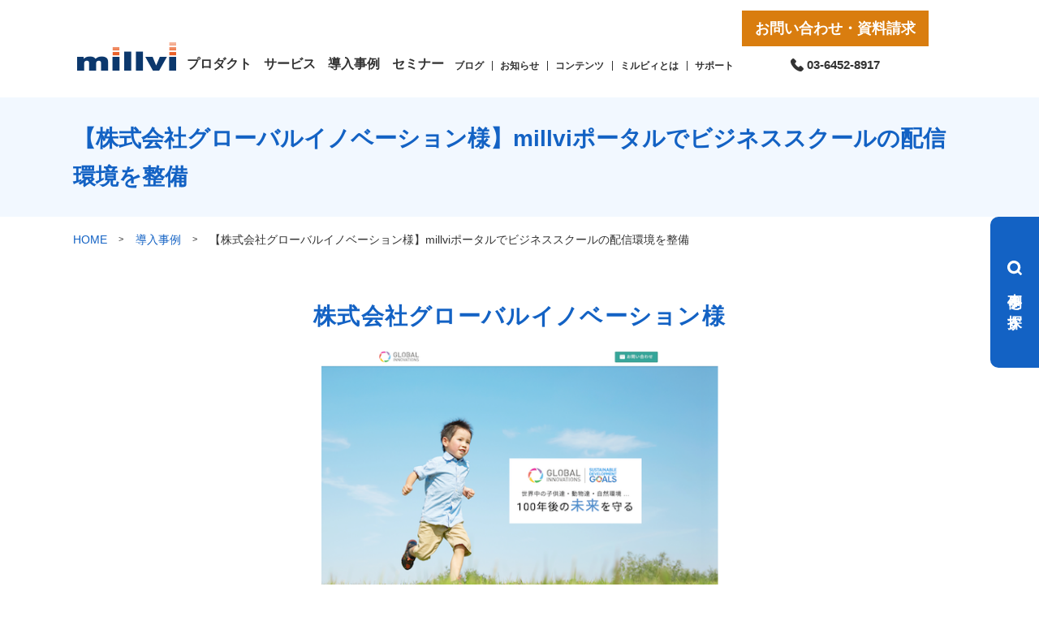

--- FILE ---
content_type: text/html; charset=UTF-8
request_url: https://millvi.jp/case/28303/
body_size: 17427
content:
<!DOCTYPE html>
<html lang="ja">
<head>
<meta charset="utf-8">
<title>【株式会社グローバルイノベーション様】millviポータルでビジネススクールの配信環境を整備 | 企業向け動画配信システム millvi(ミルビィ)</title>
<meta name="description" content="株式会社グローバルイノベーションズ様の「millvi ポータルi」導入事例のご紹介です。">
<meta name="keywords" content="動画配信,プラットフォーム,システム,ストリーミング,ライブ">
<meta name="viewport" content="width=device-width,initial-scale=1.0">
<meta http-equiv="X-UA-Compatible" content="IE=edge">
<meta name="format-detection" content="telephone=no,address=no,email=no">
<meta property="og:type" content="website">
<meta property="og:title" content="【株式会社グローバルイノベーション様】millviポータルでビジネススクールの配信環境を整備 | 企業向け動画配信システム millvi(ミルビィ)">
<meta property="og:description" content="ミルビィを導入したお客様の事例をご紹介しています。">
<link rel="icon" href="https://millvi.jp/wp-content/themes/twentynineteen/img/cmn/favicon.ico">
<link rel="apple-touch-icon" sizes="180x180" href="https://millvi.jp/wp-content/themes/twentynineteen/img/cmn/apple-touch-icon.png">
<link href="https://millvi.jp/wp-content/themes/twentynineteen/css/style.css" rel="stylesheet"> 
<link href="https://millvi.jp/wp-content/themes/twentynineteen/css/jquery.fancybox-1.3.4.css" rel="stylesheet"> 
<link href="https://millvi.jp/wp-content/themes/twentynineteen/css/swiper.min.css" rel="stylesheet"> 
<link href="https://millvi.jp/wp-content/themes/twentynineteen/css/caseRenew.css" rel="stylesheet"> 


<script>
//user agent
var ua = navigator.userAgent;
var getDevice = (function() {if (ua.indexOf('iPhone') > 0 || ua.indexOf('iPod') > 0 || ua.indexOf('Android') > 0 && ua.indexOf('Mobile') > 0) {document.write('<meta name="viewport" content="width=device-width,initial-scale=1,maximum-scale=1,user-scalable=yes">');} else if (ua.indexOf('iPad') > 0 || ua.indexOf('Android') > 0) {document.write('<meta name="viewport" content="width=1280, user-scalable=no, maximum-scale=1.0">');} else {document.write('<meta name="viewport" content="width=device-width,initial-scale=1,maximum-scale=1,user-scalable=yes">');
}
})();
</script>

<script language="JavaScript">
function category_change(category)
{
    document.searchform.category.value = category;
    document.searchform.submit();
}
</script>

<!-- Google Tag Manager -->
<script>(function(w,d,s,l,i){w[l]=w[l]||[];w[l].push({'gtm.start':
new Date().getTime(),event:'gtm.js'});var f=d.getElementsByTagName(s)[0],
j=d.createElement(s),dl=l!='dataLayer'?'&l='+l:'';j.async=true;j.src=
'https://www.googletagmanager.com/gtm.js?id='+i+dl;f.parentNode.insertBefore(j,f);
})(window,document,'script','dataLayer','GTM-5DVXNHF');</script>
<!-- End Google Tag Manager -->

</head>

<body id="archive">
  <div class="wrap">
    <header class="head">
      <div class="head__inner">
        <p class="head__listLogo"><a href="/"><img src="https://millvi.jp/wp-content/themes/twentynineteen/img/cmn/head_logo02.png" alt="millvi"></a></p>
        <nav class="head__nav">
          <ul class="head__lists">
            <li class="head__list subLink"><a href="/product/">プロダクト</a>
                <div class="megaMenuPc" id="megaA">
                  <div class="inner">
                    <ul class="head__subLists">
                      <li class="head__subList"><a href="/product/millvi/">クラウド型動画配信プラットフォーム<br><span>ミルビィ</span></a></li>
                      <li class="head__subList"><a href="/product/portal/">動画共有ポータルサイト構築<br><span>ミルビィポータル</span></a></li>
                      <li class="head__subList"><a href="/product/ec/">動画販売サイト構築<br><span>ミルビィポータルEC</span></a></li>
                      <li class="head__subList"><a href="/product/live/">ライブ配信システム<br><span>ミルビィライブ</span></a></li>
                      <li class="head__subList"><a href="/product/moodle/">moodleプラグイン<br><span>ミルビィmoodleプラグイン</span></a></li>
                    </ul>
                  </div>
                </div>
            </li>
            <li class="head__list subLink"><a href="/service/">サービス</a>
                <div class="megaMenuPc" id="megaA">
                  <div class="inner">
                    <ul class="head__subLists">
                      <li class="head__subList"><a href="/service/training/">動画クリエイター育成<br><span>動画制作トレーニングパック</span></a></li>
                      <li class="head__subList"><a href="/service/omakase/">動画制作代行<br><span>動画制作おまかせパック</span></a></li>
                      <li class="head__subList"><a href="/service/customer/">カスタマーサクセス<br><span>動画コンテンツ運用支援</span></a></li>
                      <li class="head__subList"><a href="/service/livesupport/">ライブ配信代行<br><span>ライブ運用支援・代行</span></a></li>
                      <li class="head__subList"><a href="/mlp/">業界別ソリューション<br><span>ヘルスケア業界</span></a></li>
                      <!-- <li class="head__subList"><a href="/mvps/">採用広報サービス<br><span>人事動画DXソリューション</span></a></li> -->
                    </ul>
                  </div>
                </div>
            </li>
            <li class="head__list"><a href="/case/">導入事例</a></li>
            <li class="head__list"><a href="/seminar/">セミナー</a></li>
          </ul>
        </nav>
        <ul class="head__row">
          <li class="head__rowItem"><a href="/blog/">ブログ</a></li>
          <li class="head__rowItem"><a href="/news-index/">お知らせ</a></li>
          <li class="head__rowItem"><a href="/whitepaper/">コンテンツ</a></li>
          <li class="head__rowItem"><a href="/about/">ミルビィとは</a></li>
          <li class="head__rowItem"><a href="https://support.millvi.jp/" target="_blank">サポート</a></li>
        </ul>
        <div class="head__blk">
          <ul class="head__items">
                <li class="head__item btn03 btn03--head"><a href="https://go.millvi.jp/l/967273/2022-02-28/bd3m">お問い合わせ・資料請求</a></li>
                <li class="head__item tel"><img src="https://millvi.jp/wp-content/themes/twentynineteen/img/cmn/ico_tel02.png" alt="tel"> 03-6452-8917</li>
          </ul>
        </div>
        <p class="head__logo"><a href="/"><img src="https://millvi.jp/wp-content/themes/twentynineteen/img/cmn/head_logo02.png"></a></p>
        <div class="head__btn">
            <span class="top"></span>
            <span class="middle"></span>
            <span class="bottom"></span>
        </div>
      </div>
    </header>

    
    <main class="contents results caseRenew detailPage">
      <div class="mainVisual">
        <div class="mainVisual__topBlock">
          <h1>【株式会社グローバルイノベーション様】millviポータルでビジネススクールの配信環境を整備</h1>
        </div>
        <div class="mainVisual__bottomBlock">
          <ul class="mainVisual__bottomBlockPankuzu">
            <li><a href="/">HOME</a></li>
            <li><a href="/case/">導入事例</a></li>
            <li>【株式会社グローバルイノベーション様】millviポータルでビジネススクールの配信環境を整備</li>
          </ul>
        </div>
      </div>
              
        <div class="modal-open">
          <em>事例を探す</em>
        </div>
        <div class="modal-container">
          <div class="modal-body">
            <!-- 閉じるボタン -->
            <div class="modal-close"><img src="https://millvi.jp/wp-content/themes/twentynineteen/img/caseRenew/closeIcon.svg" alt="close"></div>
            <!-- モーダル内のコンテンツ -->
            <div class="modal-content">
              <section class="formArea">
                <h2 class="formArea__title">事例を探す</h2>
                <div class="formArea__formBox">
                  <form action="https://millvi.jp/case/search/" method="get">
                    <div class="formArea__topArea">
                      <div class="formArea__flex threeColumn columnArea">
                        <dl class="formArea__flexSelect"><dt>業種</dt><dd><p><input type="checkbox" name="industrys[]" value="%e5%bb%ba%e7%af%89-%e5%bb%ba%e8%a8%ad" ><span><a href="https://millvi.jp/case/search/?industry=%e5%bb%ba%e7%af%89-%e5%bb%ba%e8%a8%ad">建築/建設</a><em>(0)</em></span></p><p><input type="checkbox" name="industrys[]" value="%e7%89%a9%e6%b5%81" ><span><a href="https://millvi.jp/case/search/?industry=%e7%89%a9%e6%b5%81">物流</a><em>(1)</em></span></p><p><input type="checkbox" name="industrys[]" value="%e4%b8%8d%e5%8b%95%e7%94%a3" ><span><a href="https://millvi.jp/case/search/?industry=%e4%b8%8d%e5%8b%95%e7%94%a3">不動産</a><em>(1)</em></span></p><p><input type="checkbox" name="industrys[]" value="web-%e3%82%bd%e3%83%95%e3%83%88%e3%82%a6%e3%82%a7%e3%82%a2" ><span><a href="https://millvi.jp/case/search/?industry=web-%e3%82%bd%e3%83%95%e3%83%88%e3%82%a6%e3%82%a7%e3%82%a2">WEB / ソフトウェア</a><em>(2)</em></span></p><p><input type="checkbox" name="industrys[]" value="%e3%82%b3%e3%83%b3%e3%82%b5%e3%83%ab%e3%83%86%e3%82%a3%e3%83%b3%e3%82%b0" ><span><a href="https://millvi.jp/case/search/?industry=%e3%82%b3%e3%83%b3%e3%82%b5%e3%83%ab%e3%83%86%e3%82%a3%e3%83%b3%e3%82%b0">コンサルティング</a><em>(3)</em></span></p><p><input type="checkbox" name="industrys[]" value="%e3%82%b5%e3%83%bc%e3%83%93%e3%82%b9" ><span><a href="https://millvi.jp/case/search/?industry=%e3%82%b5%e3%83%bc%e3%83%93%e3%82%b9">サービス</a><em>(18)</em></span></p><p><input type="checkbox" name="industrys[]" value="%e3%83%a1%e3%83%bc%e3%82%ab%e3%83%bc" ><span><a href="https://millvi.jp/case/search/?industry=%e3%83%a1%e3%83%bc%e3%82%ab%e3%83%bc">メーカー</a><em>(5)</em></span></p><p><input type="checkbox" name="industrys[]" value="%e4%bc%9a%e8%ad%b0%e9%81%8b%e5%96%b6%e3%83%bb%e4%ba%8b%e5%8b%99%e5%b1%80%e9%81%8b%e5%96%b6" ><span><a href="https://millvi.jp/case/search/?industry=%e4%bc%9a%e8%ad%b0%e9%81%8b%e5%96%b6%e3%83%bb%e4%ba%8b%e5%8b%99%e5%b1%80%e9%81%8b%e5%96%b6">会議運営・事務局運営</a><em>(2)</em></span></p><p><input type="checkbox" name="industrys[]" value="%e5%b0%8f%e5%a3%b2" ><span><a href="https://millvi.jp/case/search/?industry=%e5%b0%8f%e5%a3%b2">小売</a><em>(4)</em></span></p><p><input type="checkbox" name="industrys[]" value="%e6%94%be%e9%80%81-%e3%82%a8%e3%83%b3%e3%82%bf%e3%83%bc%e3%83%86%e3%82%a4%e3%83%a1%e3%83%b3%e3%83%88" ><span><a href="https://millvi.jp/case/search/?industry=%e6%94%be%e9%80%81-%e3%82%a8%e3%83%b3%e3%82%bf%e3%83%bc%e3%83%86%e3%82%a4%e3%83%a1%e3%83%b3%e3%83%88">放送 / エンターテイメント</a><em>(3)</em></span></p><p><input type="checkbox" name="industrys[]" value="%e6%95%99%e8%82%b2" ><span><a href="https://millvi.jp/case/search/?industry=%e6%95%99%e8%82%b2">教育</a><em>(7)</em></span></p><p><input type="checkbox" name="industrys[]" value="%e3%81%9d%e3%81%ae%e4%bb%96%ef%bc%88%e6%a5%ad%e7%a8%ae%ef%bc%89" ><span><a href="https://millvi.jp/case/search/?industry=%e3%81%9d%e3%81%ae%e4%bb%96%ef%bc%88%e6%a5%ad%e7%a8%ae%ef%bc%89">その他（業種）</a><em>(12)</em></span></p></dd></dl><dl class="formArea__flexSelect"><dt>従業員数</dt><dd><p><input type="checkbox" name="employeess[]" value="1%e5%90%8d50%e5%90%8d" ><span><a href="https://millvi.jp/case/search/?employees=1%e5%90%8d50%e5%90%8d">1名~50名</a><em>(13)</em></span></p><p><input type="checkbox" name="employeess[]" value="51%e5%90%8d100%e5%90%8d" ><span><a href="https://millvi.jp/case/search/?employees=51%e5%90%8d100%e5%90%8d">51名~100名</a><em>(2)</em></span></p><p><input type="checkbox" name="employeess[]" value="101%e5%90%8d500%e5%90%8d" ><span><a href="https://millvi.jp/case/search/?employees=101%e5%90%8d500%e5%90%8d">101名~500名</a><em>(16)</em></span></p><p><input type="checkbox" name="employeess[]" value="501%e5%90%8d1000%e5%90%8d" ><span><a href="https://millvi.jp/case/search/?employees=501%e5%90%8d1000%e5%90%8d">501名~1000名</a><em>(3)</em></span></p><p><input type="checkbox" name="employeess[]" value="1001%e5%90%8d" ><span><a href="https://millvi.jp/case/search/?employees=1001%e5%90%8d">1001名~</a><em>(18)</em></span></p></dd></dl><dl class="formArea__flexSelect"><dt>利用用途</dt><dd><p><input type="checkbox" name="usages[]" value="%e6%8e%a1%e7%94%a8" ><span><a href="https://millvi.jp/case/search/?usage=%e6%8e%a1%e7%94%a8">採用</a><em>(2)</em></span></p><p><input type="checkbox" name="usages[]" value="%e5%ba%83%e5%a0%b1%e3%83%bbpr" ><span><a href="https://millvi.jp/case/search/?usage=%e5%ba%83%e5%a0%b1%e3%83%bbpr">広報・PR</a><em>(0)</em></span></p><p><input type="checkbox" name="usages[]" value="%e5%ba%83%e5%a0%b1%e3%83%bbpr%e3%83%bb%e4%ba%ba%e4%ba%8b%e9%96%a2%e9%80%a3" ><span><a href="https://millvi.jp/case/search/?usage=%e5%ba%83%e5%a0%b1%e3%83%bbpr%e3%83%bb%e4%ba%ba%e4%ba%8b%e9%96%a2%e9%80%a3">広報・PR・人事関連</a><em>(7)</em></span></p><p><input type="checkbox" name="usages[]" value="%e6%8e%88%e6%a5%ad%e3%83%bb%e8%ac%9b%e7%be%a9%e3%83%bb%e8%ac%9b%e5%ba%a7%e9%85%8d%e4%bf%a1" ><span><a href="https://millvi.jp/case/search/?usage=%e6%8e%88%e6%a5%ad%e3%83%bb%e8%ac%9b%e7%be%a9%e3%83%bb%e8%ac%9b%e5%ba%a7%e9%85%8d%e4%bf%a1">授業・講義・講座配信</a><em>(11)</em></span></p><p><input type="checkbox" name="usages[]" value="%e7%a4%be%e5%86%85%e6%95%99%e8%82%b2" ><span><a href="https://millvi.jp/case/search/?usage=%e7%a4%be%e5%86%85%e6%95%99%e8%82%b2">社内教育</a><em>(20)</em></span></p><p><input type="checkbox" name="usages[]" value="%e7%a4%be%e5%a4%96%e6%83%85%e5%a0%b1%e6%8f%90%e4%be%9b" ><span><a href="https://millvi.jp/case/search/?usage=%e7%a4%be%e5%a4%96%e6%83%85%e5%a0%b1%e6%8f%90%e4%be%9b">社外情報提供</a><em>(16)</em></span></p><p><input type="checkbox" name="usages[]" value="%e8%ac%9b%e6%bc%94%e4%bc%9a%e3%83%bb%e3%82%ab%e3%83%b3%e3%83%95%e3%82%a1%e3%83%ac%e3%83%b3%e3%82%b9" ><span><a href="https://millvi.jp/case/search/?usage=%e8%ac%9b%e6%bc%94%e4%bc%9a%e3%83%bb%e3%82%ab%e3%83%b3%e3%83%95%e3%82%a1%e3%83%ac%e3%83%b3%e3%82%b9">講演会・カンファレンス</a><em>(5)</em></span></p><p><input type="checkbox" name="usages[]" value="%e3%81%9d%e3%81%ae%e4%bb%96%ef%bc%88%e5%88%a9%e7%94%a8%e7%94%a8%e9%80%94%ef%bc%89" ><span><a href="https://millvi.jp/case/search/?usage=%e3%81%9d%e3%81%ae%e4%bb%96%ef%bc%88%e5%88%a9%e7%94%a8%e7%94%a8%e9%80%94%ef%bc%89">その他（利用用途）</a><em>(2)</em></span></p></dd></dl>                      </div>
                      <div class="formArea__flex twoColumn columnArea">
                        <dl class="formArea__flexSelect"><dt>目的</dt><dd><p><input type="checkbox" name="tasks[]" value="%e8%87%aa%e7%a4%be%e3%82%b5%e3%83%bc%e3%83%93%e3%82%b9%e3%81%ae%e8%aa%8d%e7%9f%a5%e3%82%92%e5%ba%83%e3%81%92%e3%81%9f%e3%81%84" ><span><a href="https://millvi.jp/case/search/?task=%e8%87%aa%e7%a4%be%e3%82%b5%e3%83%bc%e3%83%93%e3%82%b9%e3%81%ae%e8%aa%8d%e7%9f%a5%e3%82%92%e5%ba%83%e3%81%92%e3%81%9f%e3%81%84">自社サービスの認知を広げたい</a><em>(1)</em></span></p><p><input type="checkbox" name="tasks[]" value="%e5%be%93%e6%a5%ad%e5%93%a1%e3%81%ae%e6%95%99%e8%82%b2%e3%81%a7%e5%8b%95%e7%94%bb%e5%88%a9%e7%94%a8%e3%82%92%e3%81%97%e3%81%9f%e3%81%84" ><span><a href="https://millvi.jp/case/search/?task=%e5%be%93%e6%a5%ad%e5%93%a1%e3%81%ae%e6%95%99%e8%82%b2%e3%81%a7%e5%8b%95%e7%94%bb%e5%88%a9%e7%94%a8%e3%82%92%e3%81%97%e3%81%9f%e3%81%84">従業員の教育で動画利用をしたい</a><em>(19)</em></span></p><p><input type="checkbox" name="tasks[]" value="%e7%a4%be%e5%86%85%e5%90%91%e3%81%91%e3%81%ab%e5%8b%95%e7%94%bb%e5%88%a9%e7%94%a8%e3%82%92%e3%81%97%e3%81%9f%e3%81%84" ><span><a href="https://millvi.jp/case/search/?task=%e7%a4%be%e5%86%85%e5%90%91%e3%81%91%e3%81%ab%e5%8b%95%e7%94%bb%e5%88%a9%e7%94%a8%e3%82%92%e3%81%97%e3%81%9f%e3%81%84">社内向けに動画利用をしたい</a><em>(7)</em></span></p><p><input type="checkbox" name="tasks[]" value="b2c%e5%90%91%e3%81%91%e3%81%a7%e6%83%85%e5%a0%b1%e6%8f%90%e4%be%9b%e3%82%92%e3%81%97%e3%81%9f%e3%81%84" ><span><a href="https://millvi.jp/case/search/?task=b2c%e5%90%91%e3%81%91%e3%81%a7%e6%83%85%e5%a0%b1%e6%8f%90%e4%be%9b%e3%82%92%e3%81%97%e3%81%9f%e3%81%84">B2C向けで情報提供をしたい</a><em>(12)</em></span></p><p><input type="checkbox" name="tasks[]" value="%e4%bb%a3%e7%90%86%e5%ba%97%e3%83%bb%e5%8f%96%e5%bc%95%e5%85%88%e3%81%ab%e5%90%91%e3%81%91%e3%81%a6%e5%8b%95%e7%94%bb%e5%88%a9%e7%94%a8%e3%82%92%e3%81%97%e3%81%9f%e3%81%84" ><span><a href="https://millvi.jp/case/search/?task=%e4%bb%a3%e7%90%86%e5%ba%97%e3%83%bb%e5%8f%96%e5%bc%95%e5%85%88%e3%81%ab%e5%90%91%e3%81%91%e3%81%a6%e5%8b%95%e7%94%bb%e5%88%a9%e7%94%a8%e3%82%92%e3%81%97%e3%81%9f%e3%81%84">代理店・取引先に向けて動画利用をしたい</a><em>(2)</em></span></p><p><input type="checkbox" name="tasks[]" value="%e4%bc%81%e6%a5%ad%e5%90%91%e3%81%91%e3%81%ab%e7%b5%8c%e5%96%b6%e6%94%af%e6%8f%b4%e3%81%ae%e5%8b%95%e7%94%bb%e9%85%8d%e4%bf%a1%e3%82%92%e3%81%97%e3%81%9f%e3%81%84" ><span><a href="https://millvi.jp/case/search/?task=%e4%bc%81%e6%a5%ad%e5%90%91%e3%81%91%e3%81%ab%e7%b5%8c%e5%96%b6%e6%94%af%e6%8f%b4%e3%81%ae%e5%8b%95%e7%94%bb%e9%85%8d%e4%bf%a1%e3%82%92%e3%81%97%e3%81%9f%e3%81%84">企業向けに経営支援の動画配信をしたい</a><em>(3)</em></span></p><p><input type="checkbox" name="tasks[]" value="%e5%8d%94%e4%bc%9a%e3%83%bb%e6%a5%ad%e7%95%8c%e5%9b%a3%e4%bd%93%e3%81%ae%e6%83%85%e5%a0%b1%e6%8f%90%e4%be%9b%e3%82%92%e3%81%97%e3%81%9f%e3%81%84" ><span><a href="https://millvi.jp/case/search/?task=%e5%8d%94%e4%bc%9a%e3%83%bb%e6%a5%ad%e7%95%8c%e5%9b%a3%e4%bd%93%e3%81%ae%e6%83%85%e5%a0%b1%e6%8f%90%e4%be%9b%e3%82%92%e3%81%97%e3%81%9f%e3%81%84">協会・業界団体の情報提供をしたい</a><em>(5)</em></span></p><p><input type="checkbox" name="tasks[]" value="%e5%ad%a6%e7%94%9f%e3%81%ab%e5%90%91%e3%81%91%e3%81%a6%e6%8e%88%e6%a5%ad%e3%83%bb%e8%ac%9b%e7%be%a9%e3%82%92%e9%85%8d%e4%bf%a1%e3%81%97%e3%81%9f%e3%81%84" ><span><a href="https://millvi.jp/case/search/?task=%e5%ad%a6%e7%94%9f%e3%81%ab%e5%90%91%e3%81%91%e3%81%a6%e6%8e%88%e6%a5%ad%e3%83%bb%e8%ac%9b%e7%be%a9%e3%82%92%e9%85%8d%e4%bf%a1%e3%81%97%e3%81%9f%e3%81%84">学生に向けて授業・講義を配信したい</a><em>(4)</em></span></p><p><input type="checkbox" name="tasks[]" value="%e6%8e%a1%e7%94%a8%e3%81%ae%e3%81%9f%e3%82%81%e3%81%ab%e5%8b%95%e7%94%bb%e3%82%92%e6%b4%bb%e7%94%a8%e3%81%97%e3%81%9f%e3%81%84" ><span><a href="https://millvi.jp/case/search/?task=%e6%8e%a1%e7%94%a8%e3%81%ae%e3%81%9f%e3%82%81%e3%81%ab%e5%8b%95%e7%94%bb%e3%82%92%e6%b4%bb%e7%94%a8%e3%81%97%e3%81%9f%e3%81%84">採用のために動画を活用したい</a><em>(3)</em></span></p><p><input type="checkbox" name="tasks[]" value="%e8%87%aa%e7%a4%be%e3%81%a7%e5%8b%95%e7%94%bb%e3%82%b5%e3%83%bc%e3%83%93%e3%82%b9%e3%82%92%e6%8f%90%e4%be%9b%e3%81%97%e3%81%9f%e3%81%84" ><span><a href="https://millvi.jp/case/search/?task=%e8%87%aa%e7%a4%be%e3%81%a7%e5%8b%95%e7%94%bb%e3%82%b5%e3%83%bc%e3%83%93%e3%82%b9%e3%82%92%e6%8f%90%e4%be%9b%e3%81%97%e3%81%9f%e3%81%84">自社で動画サービスを提供したい</a><em>(4)</em></span></p><p><input type="checkbox" name="tasks[]" value="%e8%b3%87%e6%a0%bc%e3%83%bb%e8%a9%a6%e9%a8%93%e3%81%ae%e8%ac%9b%e7%bf%92%e3%82%92%e5%8b%95%e7%94%bb%e9%85%8d%e4%bf%a1%e3%81%97%e3%81%9f%e3%81%84" ><span><a href="https://millvi.jp/case/search/?task=%e8%b3%87%e6%a0%bc%e3%83%bb%e8%a9%a6%e9%a8%93%e3%81%ae%e8%ac%9b%e7%bf%92%e3%82%92%e5%8b%95%e7%94%bb%e9%85%8d%e4%bf%a1%e3%81%97%e3%81%9f%e3%81%84">資格・試験の講習を動画配信したい</a><em>(4)</em></span></p></dd></dl><dl class="formArea__flexSelect"><dt>導入サービス</dt><dd><p><input type="checkbox" name="introduction_services[]" value="%e6%8e%a1%e7%94%a8%e5%8b%95%e7%94%bb%e6%94%af%e6%8f%b4%e3%82%b5%e3%83%bc%e3%83%93%e3%82%b9" ><span><a href="https://millvi.jp/case/search/?introduction_service=%e6%8e%a1%e7%94%a8%e5%8b%95%e7%94%bb%e6%94%af%e6%8f%b4%e3%82%b5%e3%83%bc%e3%83%93%e3%82%b9">採用動画支援サービス</a><em>(0)</em></span></p><p><input type="checkbox" name="introduction_services[]" value="youtuber%e3%82%ad%e3%83%a3%e3%82%b9%e3%83%86%e3%82%a3%e3%83%b3%e3%82%b0" ><span><a href="https://millvi.jp/case/search/?introduction_service=youtuber%e3%82%ad%e3%83%a3%e3%82%b9%e3%83%86%e3%82%a3%e3%83%b3%e3%82%b0">YouTuberキャスティング</a><em>(1)</em></span></p><p><input type="checkbox" name="introduction_services[]" value="youtube%e3%83%81%e3%83%a3%e3%83%b3%e3%83%8d%e3%83%ab%e9%81%8b%e7%94%a8%e3%82%b5%e3%83%bc%e3%83%93%e3%82%b9" ><span><a href="https://millvi.jp/case/search/?introduction_service=youtube%e3%83%81%e3%83%a3%e3%83%b3%e3%83%8d%e3%83%ab%e9%81%8b%e7%94%a8%e3%82%b5%e3%83%bc%e3%83%93%e3%82%b9">YouTubeチャンネル運用サービス</a><em>(1)</em></span></p><p><input type="checkbox" name="introduction_services[]" value="millvi-%e5%8b%95%e7%94%bb%e5%ba%83%e5%a0%b1%e3%82%bd%e3%83%aa%e3%83%a5%e3%83%bc%e3%82%b7%e3%83%a7%e3%83%b3" ><span><a href="https://millvi.jp/case/search/?introduction_service=millvi-%e5%8b%95%e7%94%bb%e5%ba%83%e5%a0%b1%e3%82%bd%e3%83%aa%e3%83%a5%e3%83%bc%e3%82%b7%e3%83%a7%e3%83%b3">millvi 動画広報ソリューション</a><em>(1)</em></span></p><p><input type="checkbox" name="introduction_services[]" value="millvi" ><span><a href="https://millvi.jp/case/search/?introduction_service=millvi">millvi</a><em>(17)</em></span></p><p><input type="checkbox" name="introduction_services[]" value="millvi-moodle-plugin" ><span><a href="https://millvi.jp/case/search/?introduction_service=millvi-moodle-plugin">millvi plugin for moodle ™ software</a><em>(1)</em></span></p><p><input type="checkbox" name="introduction_services[]" value="millvi%e3%83%9d%e3%83%bc%e3%82%bf%e3%83%ab" ><span><a href="https://millvi.jp/case/search/?introduction_service=millvi%e3%83%9d%e3%83%bc%e3%82%bf%e3%83%ab">millviポータル</a><em>(33)</em></span></p><p><input type="checkbox" name="introduction_services[]" value="millvi%e3%83%a9%e3%83%bc%e3%83%8b%e3%83%b3%e3%82%b0" ><span><a href="https://millvi.jp/case/search/?introduction_service=millvi%e3%83%a9%e3%83%bc%e3%83%8b%e3%83%b3%e3%82%b0">millviラーニング</a><em>(0)</em></span></p><p><input type="checkbox" name="introduction_services[]" value="millvi%e3%83%a9%e3%82%a4%e3%83%96" ><span><a href="https://millvi.jp/case/search/?introduction_service=millvi%e3%83%a9%e3%82%a4%e3%83%96">millviライブ</a><em>(3)</em></span></p><p><input type="checkbox" name="introduction_services[]" value="%e5%8b%95%e7%94%bb%e5%88%b6%e4%bd%9c%e3%81%8a%e3%81%be%e3%81%8b%e3%81%9b%e3%83%91%e3%83%83%e3%82%af" ><span><a href="https://millvi.jp/case/search/?introduction_service=%e5%8b%95%e7%94%bb%e5%88%b6%e4%bd%9c%e3%81%8a%e3%81%be%e3%81%8b%e3%81%9b%e3%83%91%e3%83%83%e3%82%af">動画制作おまかせパック</a><em>(2)</em></span></p><p><input type="checkbox" name="introduction_services[]" value="%e5%8b%95%e7%94%bb%e5%88%b6%e4%bd%9c%e3%83%88%e3%83%ac%e3%83%bc%e3%83%8b%e3%83%b3%e3%82%b0%e3%83%91%e3%83%83%e3%82%af" ><span><a href="https://millvi.jp/case/search/?introduction_service=%e5%8b%95%e7%94%bb%e5%88%b6%e4%bd%9c%e3%83%88%e3%83%ac%e3%83%bc%e3%83%8b%e3%83%b3%e3%82%b0%e3%83%91%e3%83%83%e3%82%af">動画制作トレーニングパック</a><em>(2)</em></span></p></dd></dl>                      </div>
                      <button>
                        <span>条件を絞り込む</span>
                      </button>
                    </div>
                  </form>
                  <form method="get" action="https://millvi.jp/case/search/">
                    <div class="formArea__bottomArea">
                      <div class="formArea__bottomAreaSearchBox">
                        <dl class="formArea__flexSearch">
                          <dt>注目のキーワード</dt>
                          <dd>
                            <input id="sbox2" type="text" name="keyword" value="" placeholder="キーワードで検索">
                            <input id="sbtn2" type="submit" value="検索">
                          </dd>
                        </dl>
                      </div>
                      <div class="formArea__bottomAreaTagBox"><ul><li><a href="https://millvi.jp/case/search/?case-type-tag=fc%e5%90%91%e3%81%91%e6%83%85%e5%a0%b1%e5%85%b1%e6%9c%89">FC向け情報共有</a></li><li><a href="https://millvi.jp/case/search/?case-type-tag=lms%e9%80%a3%e6%90%ba">LMS連携</a></li><li><a href="https://millvi.jp/case/search/?case-type-tag=moodle">moodle</a></li><li><a href="https://millvi.jp/case/search/?case-type-tag=%e3%82%aa%e3%83%9a%e3%83%ac%e3%83%bc%e3%82%b7%e3%83%a7%e3%83%b3%e7%b5%b1%e4%b8%80">オペレーション統一</a></li><li><a href="https://millvi.jp/case/search/?case-type-tag=%e3%82%aa%e3%83%b3%e3%83%87%e3%83%9e%e3%83%b3%e3%83%89%e5%9e%8b%e6%8e%88%e6%a5%ad">オンデマンド型授業</a></li><li><a href="https://millvi.jp/case/search/?case-type-tag=%e3%82%aa%e3%83%b3%e3%83%a9%e3%82%a4%e3%83%b3%e5%ad%a6%e4%bc%9a">オンライン学会</a></li><li><a href="https://millvi.jp/case/search/?case-type-tag=%e3%82%aa%e3%83%b3%e3%83%a9%e3%82%a4%e3%83%b3%e6%8e%88%e6%a5%ad">オンライン授業</a></li><li><a href="https://millvi.jp/case/search/?case-type-tag=%e3%82%aa%e3%83%b3%e3%83%a9%e3%82%a4%e3%83%b3%e8%ac%9b%e7%be%a9">オンライン講義</a></li><li><a href="https://millvi.jp/case/search/?case-type-tag=%e3%82%b3%e3%83%b3%e3%82%b5%e3%83%ab%e3%83%86%e3%82%a3%e3%83%b3%e3%82%b0">コンサルティング</a></li><li><a href="https://millvi.jp/case/search/?case-type-tag=%e3%82%b5%e3%83%bc%e3%83%90%e3%83%bc%e5%a2%97%e5%bc%b7">サーバー増強</a></li><li><a href="https://millvi.jp/case/search/?case-type-tag=%e3%82%b9%e3%83%bc%e3%83%91%e3%83%bc%e3%83%9e%e3%83%bc%e3%82%b1%e3%83%83%e3%83%88">スーパーマーケット</a></li><li><a href="https://millvi.jp/case/search/?case-type-tag=%e3%82%b9%e3%83%94%e3%83%bc%e3%83%89%e6%84%9f">スピード感</a></li><li><a href="https://millvi.jp/case/search/?case-type-tag=%e3%82%bb%e3%82%ad%e3%83%a5%e3%83%aa%e3%83%86%e3%82%a3">セキュリティ</a></li><li><a href="https://millvi.jp/case/search/?case-type-tag=%e3%82%bb%e3%83%9f%e3%83%8a%e3%83%bc">セミナー</a></li><li><a href="https://millvi.jp/case/search/?case-type-tag=%e3%83%8a%e3%83%ac%e3%83%83%e3%82%b8%e5%85%b1%e6%9c%89">ナレッジ共有</a></li><li><a href="https://millvi.jp/case/search/?case-type-tag=%e3%83%8e%e3%82%a6%e3%83%8f%e3%82%a6%e5%85%b1%e6%9c%89">ノウハウ共有</a></li><li><a href="https://millvi.jp/case/search/?case-type-tag=%e3%83%95%e3%82%a3%e3%83%83%e3%83%88%e3%83%8d%e3%82%b9">フィットネス</a></li><li><a href="https://millvi.jp/case/search/?case-type-tag=%e3%83%95%e3%83%a9%e3%83%b3%e3%83%81%e3%83%a3%e3%82%a4%e3%82%ba">フランチャイズ</a></li><li><a href="https://millvi.jp/case/search/?case-type-tag=%e3%83%a8%e3%82%ac">ヨガ</a></li><li><a href="https://millvi.jp/case/search/?case-type-tag=%e3%83%a9%e3%82%a4%e3%83%96%e9%85%8d%e4%bf%a1">ライブ配信</a></li><li><a href="https://millvi.jp/case/search/?case-type-tag=%e4%b8%8a%e5%b1%a4%e9%83%a8%e3%83%a1%e3%83%83%e3%82%bb%e3%83%bc%e3%82%b8">上層部メッセージ</a></li><li><a href="https://millvi.jp/case/search/?case-type-tag=%e4%ba%8b%e6%a5%ad%e8%a8%88%e7%94%bb">事業計画</a></li><li><a href="https://millvi.jp/case/search/?case-type-tag=%e4%bc%81%e6%a5%ad%e7%90%86%e5%bf%b5%e3%81%ae%e6%b5%b8%e9%80%8f">企業理念の浸透</a></li><li><a href="https://millvi.jp/case/search/?case-type-tag=%e5%88%b6%e4%bd%9c%e5%86%85%e8%a3%bd%e5%8c%96">制作内製化</a></li><li><a href="https://millvi.jp/case/search/?case-type-tag=%e5%8b%95%e7%94%bb%e3%83%9e%e3%83%8b%e3%83%a5%e3%82%a2%e3%83%ab">動画マニュアル</a></li><li><a href="https://millvi.jp/case/search/?case-type-tag=%e5%8b%95%e7%94%bb%e5%88%b6%e4%bd%9c">動画制作</a></li><li><a href="https://millvi.jp/case/search/?case-type-tag=%e5%8b%95%e7%94%bb%e5%88%b6%e4%bd%9c%e3%81%8a%e3%81%be%e3%81%8b%e3%81%9b">動画制作おまかせ</a></li><li><a href="https://millvi.jp/case/search/?case-type-tag=%e5%8b%95%e7%94%bb%e5%88%b6%e4%bd%9c%e3%83%88%e3%83%ac%e3%83%bc%e3%83%8b%e3%83%b3%e3%82%b0">動画制作トレーニング</a></li><li><a href="https://millvi.jp/case/search/?case-type-tag=%e5%8b%95%e7%94%bb%e6%b4%bb%e7%94%a8">動画活用</a></li><li><a href="https://millvi.jp/case/search/?case-type-tag=%e5%91%b3%e3%81%ae%e7%b4%a0">味の素</a></li></ul></div>                    </div>
                  </form>
                  <div class="formArea__link">
                    <a href="/case/keyword/">キーワード一覧を見る</a>
                  </div>          
                </div>
              </section>
            </div>
          </div>
        </div>      <div class="detailMain">
        <div class="detailMain__flex">
          <div class="detailMain__flexRight">
            <h2>株式会社グローバルイノベーション様</h2><figure class="detailMain__flexLeft"><img src="https://millvi.jp/wp-content/uploads/2021/04/d34128dc84b1ebbfefc158490a84fc30.png" alt=""></figure>          </div>
        </div>
      </div>
            <dl class="detailIndex"><dt><em>INDEX</em></dt><dd><ol><li><a href="#anchor1">SDGsを指標にしたビジネス実践力を育成「Start SDGs」</a></li><li><a href="#anchor2">基礎的な知識の予習・復習に動画コンテンツを活用</a></li><li><a href="#anchor3">millvi ポータルのテスト機能や資料ダウンロード機能を活用</a></li><li><a href="#anchor4">動画配信はスモールスタートでの構築が重要</a></li><li><a href="#anchor5">動画は最大で15分以内。モチベーション別のコンテンツ企画が重要</a></li><li><a href="#anchor6">コンテンツだけでなく、配信プラットフォームへも投資を行なっていくべき</a></li></ol></dd></dl><section class="detailText"><h2 class="detailText__title">お客様インタビュー</h2><div id="anchor1" class="detailText__area"><h3>SDGsを指標にしたビジネス実践力を育成「Start SDGs」</h3><p>ー：事業の概要についてお聞かせください。</p>
<p><strong>中本 章彦氏（以下、敬称略）</strong>：SDGsを指標にしたビジネスを起こしたい方向けのビジネススクール、「Start SDGs」を運営しています。ビジネス向けですので、SDGs関連のビジネスを構築したい企業や、SDGsのコンサルティングを行いたいプロフェッショナル向けのプログラムになっています。もちろん、基本的な知識も含めて提供しており、実践力の養成を目標としています。 もう1つの特徴として、SDGsの目標17番にもあるように、パートナーシップを重視したプログラムでして、卒業後のコミュニティ育成にも注力しています。</p>
<p>ー：これまで何名が受講されたのでしょうか。</p>
<p><strong>中本</strong>：提供2年弱で、600名近くの方々に受講いただきました。</p>
<p>ー：「Start SDGs」はいつ頃から始められたのでしょうか。</p>
<p><strong>中本</strong>：2019年7月のスタートです。当初は教室で直接講義やワークショップを行うリアルスクールとして始めています。コロナ禍により2020年3月より、完全オンラインに移行しています。どちらも、講義中心のスクールではなく、参加型のアクティブラーニングを重視しています。</p>
</div><div id="anchor2" class="detailText__area"><h3>基礎的な知識の予習・復習に動画コンテンツを活用</h3><div><img fetchpriority="high" decoding="async" class="alignnone size-full wp-image-27873" src="http://millvi.jp/wp-content/uploads/2021/04/4d27f0cd7e1a17732aee31e719dbe350.jpeg" alt="" width="512" height="341" /></div>
<p>ー：講義の中で動画の活用を始められたきっかけをお聞かせください。</p>
<p><strong>中本</strong>：リアルタイムの講座では、時間的な制約もありビジネス向けの実践的な内容を中心にしています。SDGsの基礎知識も重要ですので、その部分は事前にeラーニングとして動画で提供しようと考えました。 私自身が、30年ほど動画の制作・配信といった仕事に関わってきたため、動画に対する抵抗は特になく、むしろ積極的な活用を前提としていました。</p>
<p>ー：動画配信プラットフォームとして、「millvi ポータル」を選ばれた理由をお聞かせください。</p>
<p><strong>中本</strong>：ビジネススクールとして大事なことは、視聴履歴がしっかり取れるかどうか。どんなコンテンツがよく視聴されているのか、講義をどれだけしっかり受けているかどうかを把握し、コンテンツの内容や講義内容を向上させていくためには必要不可欠です。 その他には、配信を予定したコンテンツはかなりのボリュームが予想されたため、滞りなく配信ができることが第一でした。なおかつ、会員限定のコンテンツとしてIDやパスワードを発行することで動画が視聴できるような、クローズドな配信環境であることが求められます。 価格も適切だと感じていますね。金額的に無理のないプランですので、初めて配信環境を導入される方にとっても便利なのではないでしょうか。</p>
</div><div id="anchor3" class="detailText__area"><h3>millvi ポータルのテスト機能や資料ダウンロード機能を活用</h3><p>ー：現在はどのような目的の動画コンテンツが多いのでしょうか。</p>
<p><strong>中本</strong>：事前学習や復習向けの動画コンテンツが多いですね。初級レベルの基礎的知識をすべて学んだ上でワークショップや講義を受けていただいています。</p>
<p>ー：どのような流れで動画を制作されているのでしょうか。</p>
<p><strong>中本</strong>：初期は、外部スタッフとしてカメラマンや編集スタッフをアサインして、グリーンバックや機材を撮影場所に持込み、制作していました。今は、zoomの録画機能を使い、専門的な外部スタッフには頼まずに完結しています。 完成後に、「millvi ポータル」へ私がアップロードし、カテゴリーに分けたり、各種設定を行います。システム上、操作で悩むことはありません。導入当初はサポートの方にメールで質問することは多少ありましたが、今はほとんどないですね。</p>
<p>ー：よく利用している「millvi ポータル」の機能を教えてください。</p>
<p><strong>中本</strong>：「millvi ポータル」で使える機能はほとんど活用しています。例えば、動画視聴の成果を計測するため「テスト機能」を活用しています。 その他には、資料ダウンロードにも活用しています。オフラインの講座では、資料は印刷した紙で配っていましたが、オンラインになるとそれができません。資料のデータを送ろうにも、メールだと迷惑BOXに入ってしまったり、受講生の連絡先リストを確認したりと、手間がかかってしまいます。そこで、動画とあわせて資料を添付し、そのままダウンロードして印刷できるようにしています。</p>
</div><div id="anchor4" class="detailText__area"><h3>動画配信はスモールスタートでの構築が重要</h3><div><img decoding="async" class="alignnone size-full wp-image-27874" src="http://millvi.jp/wp-content/uploads/2021/04/4f590d10ee5eaaf71d189676e7f887d1.jpeg" alt="" width="512" height="341" /></div>
<p>ー：コンテンツを配信される際に、どのような工夫をされていますか。</p>
<p><strong>中本</strong>：「Start SDGs」では3ヶ月ごとに「期」が追加され、受講生が増えていきます。講座内容も変化していいきますので、当然動画本数も多くなり、チャンネル設定とカテゴリー分けが大事になってきます。その期だけの受講生が視聴する動画と、すべての受講生に共通して視聴してもらいたい動画の適切な配分を、グループ機能を使って運営していくことになります。 弊社の場合は、ゼロからスモールスタートでしたので、試行錯誤しながら構築していくことができました。現在、カテゴリーは160くらいになっていますが、これをいきなりゼロから作るのは不可能だと思います。制作したコンテンツごと少しずつカテゴリーを作っていくべきでしょう。つまり、教えたいものにチャンネルをあわせていく、ということです。 教育コンテンツの構造自体は、実際の講義を進めながらExcelなどでメニューを作りながらでないと、どこかで破綻すると思います。社内向け、社外向け問わず、教育コンテンツの構造を作りながら配信することは重要です。</p>
</div><div id="anchor5" class="detailText__area"><h3>動画は最大で15分以内。モチベーション別のコンテンツ企画が重要</h3><p>ー：配信する動画を制作する際に、どのような工夫をされていますか。</p>
<p><strong>中本</strong>：これは配信していく中で決まったことなのですが、基礎知識部分は、最大で15分以内に収めるようにしています。当初は、リアルの講義と同じように1時間くらいの講義をそのまま提供しているものもありました。仕事の隙間時間を活用して視聴している受講生も多いことが、データやヒアリングをする中で判明し、現在では5分から15分程度という目安を設定しています。 「millvi ポータル」の仕様上、前回途中で止めたところからの再生はできません。そのため、「積極的に見たい」という気持ちをもって動画に向かった際に、そのやる気を損なわない長さを意識しています。</p>
</div><div id="anchor6" class="detailText__area"><h3>コンテンツだけでなく、配信プラットフォームへも投資を行なっていくべき</h3><div><img decoding="async" class="alignnone size-full wp-image-27875" src="http://millvi.jp/wp-content/uploads/2021/04/deed47b243273d003b6a1c0cb999783f.jpeg" alt="" width="512" height="288" /></div>
<p>ー：今後の展望をお聞かせください。</p>
<p><strong>中本</strong>：リアルのオフライン講座と動画によるオンライン講座を結びつけない、つまりオンライン上だけで提供していくプログラムも展開しようと考えています。スクールビジネスは修了認定と結びついているため、コンテンツが充実していることと、しっかり視聴履歴を取ることもやっていく必要があります。 それ以外にも、動画をサブスク形式で販売していくなど、今回の動画配信をきっかけに新しいビジネス展開も検討しています。 こうした背景には、SDGsというトレンドが2020年の秋くらいから急に世間一般の認知や関心が高まってきたことがあげられます。より多くの人にコンテンツを届けるには、オフラインの教室では限界があります。そこで「millvi ポータル」で培ってきた配信ノウハウによって新しいスクール体験を提供していきたいと考えています。</p>
<p>ー：「millvi ポータル」の導入を検討されている方へアドバイスをお願いいたします。</p>
<p><strong>中本</strong>：一般的に、スクールビジネスをやる以上eラーニングの動画コンテンツの配信は必ずやるべきであり、コンテンツの比重も大きくすべきだと思います。そのために、大量のコンテンツ配信を実現するプラットホームへ投資することも大事だと思います。</p>
</div></section>      <div class="detailBottom">
        <article class="detailBottom__article">
          <h2 class="detailBottom__articleTitle">お客様プロフィール</h2>
          <div class="detailBottom__articleFlex">
            <figure class="detailBottom__articleFlexLeft"><img src="https://millvi.jp/wp-content/uploads/2021/04/a565eff4102f6da9c0f7d78f676f13a8.png" alt=""></figure><div class="detailBottom__articleFlexRight"><dl><dt>会社名</dt><dd>株式会社グローバルイノベーションズ様</dd></dl><dl><dt>業種</dt><dd>教育</dd></dl><dl><dt>目的</dt><dd>資格・試験の講習を動画配信したい</dd></dl><dl><dt>URL</dt><dd><a href="https://www.global-inv.co.jp/" target="_blank" rel="noopener">https://www.global-inv.co.jp/</a></dd></dl><div class="detailBottom__articleFlexRightText"><p class="detailBottom__articleFlexRightTextTitle">事業概要</p><p class="detailBottom__articleFlexRightTextArea">日本の企業においてSDGsおよびESG経営の更なる定着促進を目的に、 教育・IT・各種ツールを駆使した独自サービスのご提供を通じて人々と社会の意識変革に挑み、 豊かな未来への一役を担うことで企業価値を高め、 取引先、株主、従業員、関わる全ての人々の物心両面の幸福を追求。</p></div></div>          </div>
        </article>
        <article class="detailBottom__article">
          <h2 class="detailBottom__articleTitle">今回ご利用頂いたサービス</h2>
          <div class="detailBottom__articleOneColumn"><div class="detailBottom__articleFlex"><figure class="detailBottom__articleFlexLeft"><img src="https://millvi.jp/wp-content/uploads/2022/09/service_logo_02.png" alt="millviポータル"></figure><div class="detailBottom__articleFlexRight"><div class="detailBottom__articleFlexRightText"><p class="detailBottom__articleFlexRightTitleArea">millviポータル</p><p class="detailBottom__articleFlexRightTextArea">専用の「動画ポータルサイト」を構築可能にする、クラウド型のトータルシステムです。</p><div class="textLink"><a href="http://millvi.jp/product/portal/">サービス詳細を見る</a></div></div></div></div></div>        </article>
        <div class="detailBottom__snsArea">
          <dl>
            <dt>SNS Share</dt>
            <dd>
              <ul>
                <li><a target="_blank" rel="noopener" href="https://www.facebook.com/share.php?u=https%3A%2F%2Fmillvi.jp%2Fcase%2F28303%2F"><img src="https://millvi.jp/wp-content/themes/twentynineteen/img/caseRenew/snsFacebook.svg" alt="image"></a></li>
                <li><a target="_blank" rel="noopener" href="https://twitter.com/share?url=https%3A%2F%2Fmillvi.jp%2Fcase%2F28303%2F&text=【株式会社グローバルイノベーション様】millviポータルでビジネススクールの配信環境を整備"><img src="https://millvi.jp/wp-content/themes/twentynineteen/img/caseRenew/snsTwitter.svg" alt="image"></a></li>
                <li><a target="_blank" rel="noopener" href="https://line.me/R/msg/text/?https%3A%2F%2Fmillvi.jp%2Fcase%2F28303%2F"><img src="https://millvi.jp/wp-content/themes/twentynineteen/img/caseRenew/snsLine.svg" alt="image"></a></li>
              </ul>
            </dd>
          </dl>
        </div>
      </div>
      <section class="detailMessage">
        <h2 class="detailMessage__title">無料トライアルを<br class="sp">実施しております</h2>
        <p>
          簡単なお申し込みで、<br class="sp">無料でお試しいただけます。<br>
          ミルビィ・ミルビィポータルは14日間、<br class="sp">ミルビィポータルECは30日間の<br class="sp">無料トライアルです。
        </p>
        <a target="_blank" rel="noopener" href="https://go.millvi.jp/l/967273/2022-02-28/bd3m" class="detailMessage__link">無料で試してみる</a>
      </section>
      <section class="detailBlock"><h2 class="detailBlock__title">この記事を読んだ方は他に<br class="sp">こんな記事を読んでいます</h2><div class="tabBoxes"><div class="tabBoxes__detail"><div class="tabBoxes__detailBlock"><a href="https://millvi.jp/case/37524/" class="tabBoxes__detailBlockTopLink" ><figure><img src="https://millvi.jp/wp-content/uploads/2024/06/e9a53e742d3afed3bd3d919dfd055683-scaled.jpg" alt=""></figure><h3 class="tabBoxes__detailBlockTextAreaTitle">【エムスリーエデュケーション株式会社様】ツールの乗り換えでWeb配信の時間と手間が1/2に！学生アンケートでは使い勝手に対して嬉しい言葉も。経営層は機能に対するコスパの高さを評価</h3></a><div class="tabBoxes__detailBlockTextArea"><div class="tabBoxes__detailBlockTabArea flex"><dl><dt>業種</dt><dd><a href="https://millvi.jp/case/search/?industry=%e6%95%99%e8%82%b2">#教育</a></dd></dl><dl><dt>利用用途</dt><dd><a href="https://millvi.jp/case/search/?usage=%e6%8e%88%e6%a5%ad%e3%83%bb%e8%ac%9b%e7%be%a9%e3%83%bb%e8%ac%9b%e5%ba%a7%e9%85%8d%e4%bf%a1">#授業・講義・講座配信</a></dd></dl><dl><dt>サービス</dt><dd><a href="https://millvi.jp/case/search/?introduction_service=millvi%e3%83%9d%e3%83%bc%e3%82%bf%e3%83%ab">#millviポータル</a></dd></dl></div><div class="tabBoxes__linkArea"><a href="https://millvi.jp/case/37524/" class="linkBtn blue" ><em>詳細ページ</em></a></div></div></div><div class="tabBoxes__detailBlock"><a href="https://millvi.jp/case/34389/" class="tabBoxes__detailBlockTopLink" ><figure><img src="https://millvi.jp/wp-content/uploads/2022/08/02344_nta_symbol-logo.gif" alt=""></figure><h3 class="tabBoxes__detailBlockTextAreaTitle">【株式会社日本旅行様】ツールと配信サポートの両軸でオンライン学会を成功へ導いた事例</h3></a><div class="tabBoxes__detailBlockTextArea"><div class="tabBoxes__detailBlockTabArea flex"><dl><dt>業種</dt><dd><a href="https://millvi.jp/case/search/?industry=%e4%bc%9a%e8%ad%b0%e9%81%8b%e5%96%b6%e3%83%bb%e4%ba%8b%e5%8b%99%e5%b1%80%e9%81%8b%e5%96%b6">#会議運営・事務局運営</a></dd></dl><dl><dt>利用用途</dt><dd><a href="https://millvi.jp/case/search/?usage=%e6%8e%88%e6%a5%ad%e3%83%bb%e8%ac%9b%e7%be%a9%e3%83%bb%e8%ac%9b%e5%ba%a7%e9%85%8d%e4%bf%a1">#授業・講義・講座配信</a><a href="https://millvi.jp/case/search/?usage=%e8%ac%9b%e6%bc%94%e4%bc%9a%e3%83%bb%e3%82%ab%e3%83%b3%e3%83%95%e3%82%a1%e3%83%ac%e3%83%b3%e3%82%b9">#講演会・カンファレンス</a></dd></dl><dl><dt>サービス</dt><dd><a href="https://millvi.jp/case/search/?introduction_service=millvi%e3%83%9d%e3%83%bc%e3%82%bf%e3%83%ab">#millviポータル</a></dd></dl></div><div class="tabBoxes__linkArea"><a href="https://millvi.jp/case/34389/" class="linkBtn blue" ><em>詳細ページ</em></a></div></div></div><div class="tabBoxes__detailBlock"><a href="https://millvi.jp/case/31157/" class="tabBoxes__detailBlockTopLink" ><figure><img src="https://millvi.jp/wp-content/uploads/2021/12/1c76fb695c5d917a7c673e6567065463-1.png" alt=""></figure><h3 class="tabBoxes__detailBlockTextAreaTitle">【国立国際医療研究センター　国府台病院様】接続クレームゼロ。安定したオンライン研修会を実現</h3></a><div class="tabBoxes__detailBlockTextArea"><div class="tabBoxes__detailBlockTabArea flex"><dl><dt>業種</dt><dd><a href="https://millvi.jp/case/search/?industry=%e3%81%9d%e3%81%ae%e4%bb%96%ef%bc%88%e6%a5%ad%e7%a8%ae%ef%bc%89">#その他（業種）</a></dd></dl><dl><dt>利用用途</dt><dd><a href="https://millvi.jp/case/search/?usage=%e6%8e%88%e6%a5%ad%e3%83%bb%e8%ac%9b%e7%be%a9%e3%83%bb%e8%ac%9b%e5%ba%a7%e9%85%8d%e4%bf%a1">#授業・講義・講座配信</a></dd></dl><dl><dt>サービス</dt><dd><a href="https://millvi.jp/case/search/?introduction_service=millvi%e3%83%9d%e3%83%bc%e3%82%bf%e3%83%ab">#millviポータル</a></dd></dl></div><div class="tabBoxes__linkArea"><a href="https://millvi.jp/case/31157/" class="linkBtn blue" ><em>詳細ページ</em></a></div></div></div></div></div><a href="/case/" class="detailMessage__link">導入事例TOPへ戻る</a></section>            <section class="lineupBlock">
        <h2 class="lineupBlock__title">動画ソリューション<br class="sp">ラインナップ</h2>
        <ul>
          <li>
            <a href="https://millvi.jp/product/millvi/">
              <figure><img src="https://millvi.jp/wp-content/themes/twentynineteen/img/caseRenew/logo01.svg" alt="クラウド型動画配信システム"></figure>
              <p>サイトへ動画を<br />埋め込みたい人へ</p>
            </a>
          </li>
          <li>
            <a href="https://millvi.jp/product/portal/">
              <figure><img src="https://millvi.jp/wp-content/themes/twentynineteen/img/caseRenew/logo02.svg" alt="動画共有ポータルサイト構築"></figure>
              <p>クローズド環境の<br />配信サイトが欲しい人へ</p>
            </a>
          </li>
          <!--<li>
            <a href="https://millvi.jp/product/ec/">
              <figure><img src="https://millvi.jp/wp-content/themes/twentynineteen/img/caseRenew/logo03.svg" alt="動画販売サイト構築"></figure>
              <p>動画販売サイトが<br />欲しい人へ</p>
            </a>
          </li>-->
          <li>
            <a href="https://millvi.jp/product/live/">
              <figure><img src="https://millvi.jp/wp-content/themes/twentynineteen/img/caseRenew/logo04.svg" alt="ライブ配信システム"></figure>
              <p>ライブ配信を<br />したい人へ</p>
            </a>
          </li>
          <li>
            <a href="https://millvi.jp/product/moodle/">
              <figure style="margin-bottom:1.4rem;"><img src="https://millvi.jp/wp-content/themes/twentynineteen/img/caseRenew/logo05_new.png" alt="moodleプラグイン"></figure>
              <p>授業の配信を<br />したい人へ</p>
            </a>
          </li>
        </ul>
      </section>      <section class="cvBlock">
        <h2 class="cvBlock__title">資料請求・<br class="sp">お見積など、お気軽に<br class="sp">ご連絡ください。</h2>
        <div class="cvBlock__flex">
          <article>
            <h3 class="cvBlock__flexTitle">お問い合わせ</h3>
            <p class="cvBlock__flexText">
              お見積もりや無料トライアルのお申込みなど<br>
              お気軽にお問い合わせください
            </p>
            <a href="https://go.millvi.jp/l/967273/2022-02-28/bd3m" class="cvBlock__link" target="_blank" rel="noopener">お問い合わせ・資料請求</a>
          </article>
          <article>
            <h3 class="cvBlock__flexTitle">お電話でのお問い合わせ</h3>
            <a href="tel:0364528917" class="cvBlock__tel">03-6452-8917</a>
            <p class="cvBlock__flexMemo">【受付時間】平日10：00～18：00</p>
          </article>
        </div>
      </section>
    </main>
    
        

<footer class="foot">
  <div class="sec trial">
    <div class="inner inner--B">
      <p class="btn02 btn02--C btn02--trial"><a href="https://go.millvi.jp/l/967273/2022-02-28/bd3m"> 無料トライアル申し込み</a></p>
      <p class="txt">簡単なお申し込みで、<br class="is-sp">無料でお試しいただけます。</p>
      <p class="txt">ミルビィ・ミルビィポータルは<br class="is-sp">14日間の無料トライアルです。</p>
		
    </div>
  </div>
  
        
  <div class="foot__top">
    <div class="foot__search is-sp">
        <form class="search_form" action="https://millvi.jp" method="get">
        <input class="search_form_word" name="s" class="search_form_input" type="text" placeholder="検索キーワード" value="">
        <button class="search_form_submit" type="submit"></button>
        </form>
    </div>
    <nav class="foot__topInner">
      <div class="foot__topBlk no01">
        <p class="foot__topTtl foot__topTtl--single"><a href="/about/">ミルビィとは</a></p>
      </div>
      <div class="foot__topBlk no02">
        <p class="foot__topTtl foot__topTtl--acc"><a href="/product/">プロダクト</a></p>
        <ul class="foot__topLists">
          <li class="foot__topList is-sp"><a href="/product/">プロダクトTOP</a></li>
          <li class="foot__topList"><a href="/product/millvi/">クラウド型動画配信システム ミルビィ</a></li>
          <li class="foot__topList"><a href="/product/portal/">動画共有ポータルサイト構築 ミルビィポータル</a></li>
          <li class="foot__topList"><a href="/product/live/">ライブ配信システム ミルビィライブ</a></li>
          <li class="foot__topList"><a href="/product/moodle/"> moodleプラグイン ミルビィ・ムードル・プラグイン</a></li>

        </ul>
      </div>
      <div class="foot__topBlk no03">
        <p class="foot__topTtl foot__topTtl--acc"><a href="/service/">サービス</a></p>
        <ul class="foot__topLists">
          <li class="foot__topList is-sp"><a href="/service/">サービスTOP</a></li>
          <li class="foot__topList"><a href="/service/training/">動画制作トレーニングパック</a></li>
          <li class="foot__topList"><a href="/service/omakase/">動画制作おまかせパック</a></li>
          <li class="foot__topList"><a href="/service/customer/">動画コンテンツ運用支援</a></li>
          <li class="foot__topList"><a href="/service/livesupport/">ライブ運用支援・代行</a></li>
          <!-- <li class="foot__topList"><a href="/mlp/">ヘルスケア業界</a></li> -->
			<li class="foot__topList"><a href="/service/recruit-video-package/">採用動画支援サービス</a></li>
<!--           <li class="foot__topList"><a href="/mnp/">コンテンツ制作＆コンサルティングサービス<br>millvi動画社内報</a></li> -->
<!--           <li class="foot__topList"><a href="/mvps/">採用・社内広報向けサービス<br>millvi動画広報ソリューション</a></li> -->
        </ul>
      </div>
      <div class="foot__topBlk no04">
        <p class="foot__topTtl foot__topTtl--single"><a href="/case/">導入事例</a></p>
        <p class="foot__topTtl foot__topTtl--single"><a href="/seminar/">セミナー</a></p>
        <p class="foot__topTtl foot__topTtl--single is-sp"><a href="/about/">ミルビィとは</a></p>
        <p class="foot__topTtl foot__topTtl--single"><a href="/news-index/">お知らせ</a></p>
        <p class="foot__topTtl foot__topTtl--single"><a href="/blog/">ブログ</a></p>
        <p class="foot__topTtl foot__topTtl--single is-sp"><a href="https://support.millvi.jp/" target="_blank">サポート</a></p>
      </div>
    </nav>
  </div>
  <div class="foot__bottom">
    <div class="foot__inner">
      <nav class="foot__left">
        <ul class="foot__lists foot__lists--A">
          <li class="foot__list foot__list--small"><a href="https://eviry.com/" target="_blank">会社概要</a></li>
          <li class="foot__list"><a href="https://support.millvi.jp/" target="_blank">サポート</a></li>
          <li class="foot__list foot__list--small"><a href="https://support.millvi.jp/hc/ja/sections/360004933394-FAQ" target="_blank">FAQ</a></li>
          <li class="foot__list is-pc"><a href="#fancyboxID_01" class="fancybox">動画で見るミルビィ</a></li>
        </ul>
        <ul class="foot__lists foot__lists--B">
          <li class="foot__list"><a href="https://eviry.com/privacy_policy/">プライバシーポリシー</a></li>
          <li class="foot__list"><a href="https://go.millvi.jp/l/967273/2022-02-28/bd3m">問い合わせ・資料請求</a></li>
          <li class="foot__list"><a href="/millvi-partner/">販売パートナー</a></li>
          <li class="foot__list"><a href="/calculator/">転送量・ストレージ量計算</a></li>
          <li class="foot__list"><a href="/calc-live/">LIVE 転送量計算</a></li>
        </ul>
      </nav>
      <div class="foot__right">
        <div class="foot__search is-pc">
          <form class="search_form" action="https://millvi.jp" method="get">
          <input type="search" name="s" class="search_form_word" placeholder="検索キーワード" value="">
          <button class="search_form_submit" type="submit"></button>
          </form>
        </div>
        <div class="foot__logo">
          <p class="foot__logoTxt">株式会社エビリー<br><span>EVIRY, INC.</span></p>
			<p class="foot__logoImg"><img src="https://millvi.jp/wp-content/themes/twentynineteen/img/cmn/foot_logo.png" alt="プライバシーマーク"></p>
			<p class="foot__logoImg"><img src="https://millvi.jp/wp-content/themes/twentynineteen/img/cmn/symbol-isms.svg" alt="ISMSシンボルマーク"></p>
		<p class="foot__logoImg" style="margin-left:8px"><img src="https://millvi.jp/wp-content/themes/twentynineteen/img/cmn/isms-logo.svg" alt="ISMSロゴ"></p>
          <p class="foot__logoFb"><a href="https://www.facebook.com/millvi.eviry" target="_blank"><img src="https://millvi.jp/wp-content/themes/twentynineteen/img/cmn/ico_fb02.png" alt="facebook"></a></p>
        </div>
        <small class="foot__copy">Copyright &copy;2008-2023 Eviry Inc. All rights reserved.</small></div>
    </div>
  </div>
  <p class="pageTop"><a href=""><img src="https://millvi.jp/wp-content/themes/twentynineteen/img/cmn/foot_pageTop.png"></a></p>
</footer>

<script src="https://millvi.jp/wp-content/themes/twentynineteen/js/jquery-1.12.4.min.js"></script>
<script src="https://millvi.jp/wp-content/themes/twentynineteen/js/jquery.fancybox-1.3.4.pack.js"></script>
<script src="https://cdnjs.cloudflare.com/ajax/libs/Swiper/8.2.6/swiper-bundle.min.js" integrity="sha512-CGsqPVUZUUVx5RS41AFdu5Ghj3cKcpHxg7ae66br18nqK5dTPJ2k6srKYVHMMIvaq96QIoOE8JrqXrlWuppfEA==" crossorigin="anonymous" referrerpolicy="no-referrer"></script>
<script src="https://cdnjs.cloudflare.com/ajax/libs/jquery.matchHeight/0.7.2/jquery.matchHeight-min.js"></script>
<script src="https://millvi.jp/wp-content/themes/twentynineteen/js/caseRenew.js"></script>
<script src="https://millvi.jp/wp-content/themes/twentynineteen/js/cmn.js"></script>

<!-- ./wrap -->
</div>

<!-- sp menu layer -->
<div class="lay lay--menu">
  <div class="inner">
    <div class="menuTop">
      <p class="menuLogo"><a href="/"><img src="https://millvi.jp/wp-content/themes/twentynineteen/img/cmn/head_logo02.png" alt="logo"></a></p>
      <div class="icon-close">
        <span class="top"></span>
        <span class="bottom"></span>
      </div>
    </div>
    <div class="menuBox">
      <p class="menuBox__tel"><a href="tel:03-6452-8917"><img src="https://millvi.jp/wp-content/themes/twentynineteen/img/cmn/ico_tel02.png" alt="tel"> 03-6452-8917</a></p>
      <p class="menuBox__date">平日10：00～18：00</p>
      <p class="menuBox__btn menuBox__btn--B"><a href="https://go.millvi.jp/l/967273/2022-02-28/bd3m">お問い合わせ・資料請求</a></p>
      <form class="search_form search_form--menu" action="https://millvi.jp" method="get">
        <input type="search_form_word" name="s" class="search_form_word" placeholder="検索キーワード" value="">
        <button class="search_form_submit" type="submit"></button>
      </form>
    </div>
    <div class="menuBlock">
      <ul class="menuLists">
        <li class="menuList">
          <p class="menuList__ttl menuList__ttl--single"><a href="/">HOME</a></p>
        </li>
      </ul>
      <ul class="menuLists menuLists--btm">
        <li class="menuList menuList--acc">
          <p class="menuList__ttl"><a href="/product/">プロダクト</a></p>
          <ul class="menuList__items">
            <li class="menuList__item"><a href="/product/">プロダクト TOP</a></li>
            <li class="menuList__item"><a href="/product/millvi/">クラウド型動画配信システム ミルビィ</a></li>
            <li class="menuList__item"><a href="/product/portal/">動画共有ポータルサイト構築 ミルビィポータル</a></li>
            <li class="menuList__item"><a href="/product/live/">ライブ配信システム ミルビィライブ</a></li>
	    <li class="menuList__item"><a href="/product/moodle/">moodleプラグイン ミルビィ・ムードル・プラグイン</a></li>
          </ul>
        </li>
        <li class="menuList menuList--acc">
          <p class="menuList__ttl"><a href="/service/">サービス</a></p>
          <ul class="menuList__items">
            <li class="menuList__item"><a href="/service/">サービス TOP</a></li>
            <li class="menuList__item"><a href="/service/training/">動画制作トレーニングパック</a></li>
            <li class="menuList__item"><a href="/service/omakase/">動画制作おまかせパック</a></li>
            <li class="menuList__item"><a href="/service/customer/">動画コンテンツ運用支援</a></li>
            <li class="menuList__item"><a href="/service/livesupport/">ライブ運用支援・代行</a></li>
            <!-- <li class="menuList__item"><a href="/service/knowledgeplus/">ミルビィポータル・ナレッジプラス</a></li> -->
            <!-- <li class="menuList__item"><a href="/mlp/">ヘルスケア業界</a></li> -->
            <li class="menuList__item"><a href="/service/recruit-video-package/">採用動画支援サービス</a></li>
<!--             <li class="menuList__item"><a href="/mnp/">コンテンツ制作＆コンサルティングサービス<br>millvi動画社内報</a></li> -->
<!--             <li class="menuList__item"><a href="/mvps/">採用・社内広報向けサービス<br>millvi動画広報ソリューション</a></li> -->
          </ul>
        </li>
      </ul>
      <ul class="menuLists">
        <li class="menuList">
          <p class="menuList__ttl menuList__ttl--single"><a href="/case/">導入事例</a></p>
        </li>
        <li class="menuList">
          <p class="menuList__ttl menuList__ttl--single"><a href="/seminar/">セミナー</a></p>
        </li>
        <li class="menuList">
          <p class="menuList__ttl menuList__ttl--single"><a href="/about/">ミルビィとは</a></p>
        </li>
        <li class="menuList">
          <p class="menuList__ttl menuList__ttl--single"><a href="/news-index/">お知らせ</a></p>
        </li>
        <li class="menuList">
          <p class="menuList__ttl menuList__ttl--single"><a href="/blog/">ブログ</a></p>
        </li>
        <li class="menuList">
          <p class="menuList__ttl menuList__ttl--single"><a href="https://support.millvi.jp/" target="_blank">サポート</a></p>
        </li>
      </ul>
    </div>
    <p class="closeBtnSp">✕ 閉じる</p>
  </div>
</div>
<!--./sp menu layer end-->

<!-- Google Tag Manager (noscript) -->
<noscript><iframe src="https://www.googletagmanager.com/ns.html?id=GTM-5DVXNHF"
height="0" width="0" style="display:none;visibility:hidden"></iframe></noscript>
<!-- End Google Tag Manager (noscript) -->
<!-- 配信フロー動画 -->
<div style="display:none"><div id="fancyboxID_01"><script type="text/javascript">var Eviry=Eviry||{};Eviry.Player||(Eviry.Player={});Eviry.Player.embedkey="EK1lrox3e_gXeUYECwRq-w-R9OMfERCSCOP1ABNwuyqACZRVgDNqzF1D0-OejUrLZ6_9ccVgIlfgSrf8vobbIaL_9VeqUsW0ANqA1dtWvbl3H0.";</script>
<script type="text/javascript" src="https://d1euehvbqdc1n9.cloudfront.net/001/eviry/js/eviry.player.min.js"></script></div></div>
<!-- 配信フロー動画 -->
</body>
</html><script type="speculationrules">
{"prefetch":[{"source":"document","where":{"and":[{"href_matches":"\/*"},{"not":{"href_matches":["\/wp-*.php","\/wp-admin\/*","\/wp-content\/uploads\/*","\/wp-content\/*","\/wp-content\/plugins\/*","\/wp-content\/themes\/twentynineteen\/*","\/*\\?(.+)"]}},{"not":{"selector_matches":"a[rel~=\"nofollow\"]"}},{"not":{"selector_matches":".no-prefetch, .no-prefetch a"}}]},"eagerness":"conservative"}]}
</script>
<script type="text/javascript" src="https://millvi.jp/wp-includes/js/jquery/jquery.min.js?ver=3.7.1" id="jquery-core-js"></script>
<script type="text/javascript" src="https://millvi.jp/wp-includes/js/jquery/jquery-migrate.min.js?ver=3.4.1" id="jquery-migrate-js"></script>
	<script>
	/(trident|msie)/i.test(navigator.userAgent)&&document.getElementById&&window.addEventListener&&window.addEventListener("hashchange",function(){var t,e=location.hash.substring(1);/^[A-z0-9_-]+$/.test(e)&&(t=document.getElementById(e))&&(/^(?:a|select|input|button|textarea)$/i.test(t.tagName)||(t.tabIndex=-1),t.focus())},!1);
	</script>
	

--- FILE ---
content_type: text/css
request_url: https://millvi.jp/wp-content/themes/twentynineteen/css/style.css
body_size: 41063
content:
@charset "UTF-8";
/* html5doctor.com Reset Stylesheet-*/
html, body, div, span, object, iframe,
h1, h2, h3, h4, h5, h6, p, blockquote, pre,
abbr, address, cite, code,
del, dfn, em, img, ins, kbd, q, samp,
small, strong, sub, sup, var,
b, i,
dl, dt, dd, ol, ul, li,
fieldset, form, label, legend,
table, caption, tbody, tfoot, thead, tr, th, td,
article, aside, canvas, details, figcaption, figure,
footer, header, hgroup, menu, nav, section, summary,
time, mark, audio, video {
  margin: 0;
  padding: 0;
  border: 0;
  outline: 0;
  font-size: 100%;
  vertical-align: baseline;
  background: transparent;
}

article, aside, details, figcaption, figure,
footer, header, hgroup, menu, nav, section {
  display: block;
}

nav ul {
  list-style: none;
}

blockquote, q {
  quotes: none;
}

blockquote:before, blockquote:after,
q:before, q:after {
  content: '';
  content: none;
}

a {
  margin: 0px;
  padding: 0px;
  font-size: 100%;
  vertical-align: baseline;
  background: transparent;
}

/* change colours to suit your needs */
ins {
  background-color: #ff9;
  color: #0ff;
  text-decoration: none;
}

/* change colours to suit your needs */
mark {
  background-color: #ff9;
  color: #000;
  font-style: italic;
  font-weight: bold;
}

del {
  text-decoration: line-through;
}

abbr[title], dfn[title] {
  border-bottom: 1px dotted;
  cursor: help;
}

table {
  border-collapse: collapse;
  border-spacing: 0;
}

/* change border colour to suit your needs */
hr {
  display: block;
  height: 1px;
  border: 0;
  border-top: 2px solid #cccccc;
  margin: 2em 0;
  padding: 0;
}

input, select {
  vertical-align: middle;
}

@-moz-document url-prefix() {
  input[type="radio"] {
    appearance: radio;
    -moz-appearance: radio;
    -webkit-appearance: radio;
  }
}

form, input, button, textarea, select {
  -moz-appearance: none;
  outline: none;
}

select::-ms-expand {
  display: none;
}

/*reset end*/
/*setting start*/
*, *:before, *:after {
  box-sizing: border-box;
}

html {
  font-size: 62.5%;
}

body {
  line-height: 1.6;
  font-size: 16px;
  color: #333333;
  -webkit-text-size-adjust: 100%;
  font-family: "ヒラギノ角ゴ Pro W3", "Hiragino Kaku Gothic Pro", "メイリオ", sans-serif;
  word-break: break-all;
  min-width: 1100px;
}

img {
  vertical-align: bottom;
}

a {
  text-decoration: none;
  color: #333;
}

li {
  list-style-type: none;
}

.is-pc {
  display: block !important;
}

.is-sp {
  display: none !important;
}

.ta-c {
  text-align: center;
}

.fw-b {
  font-weight: bold;
}

.ff01 {
  font-family: a-otf-midashi-go-mb31-pr6n, sans-serif;
  font-weight: 600;
  font-style: normal;
}

img.is-pc {
  margin: auto;
}

img.is-sp {
  margin: auto;
}

input::placeholder {
  color: #ccc;
}

textarea::placeholder {
  color: #ccc;
}

input[type="number"]::-webkit-outer-spin-button,
input[type="number"]::-webkit-inner-spin-button {
  -webkit-appearance: none;
  margin: 0;
}

input[type="number"] {
  -moz-appearance: textfield;
}

/*setting end*/
/*anim start*/
@keyframes scroll_effect {
  60% {
    transform: translateY(0);
  }
  100% {
    transform: translateY(100%);
  }
}

/*anim end*/
/*head*/
.head {
  z-index: 36;
  position: fixed;
  top: 0;
  left: 0;
  background-color: rgba(255, 255, 255, 0.9);
  font-weight: bold;
  width: 100%;
  min-width: 1100px;
}

.head__inner {
  padding: 13px 0 0;
  width: 1100px;
  margin: auto;
  display: flex;
  align-items: flex-end;
}

.head__list {
  display: inline-block;
  /* margin-right: 15px; */
  margin-right: 5px;
}

.head__list > a {
  /* padding: 10px 8px 10px; */
  padding: 10px 3px 10px;
  display: inline-block;
  font-size: 16px;
  transition: all .25s;
}

.head__listLogo a {
  padding: 0px 5px;
  /* margin: 0px 25px 15px 0; */
  margin: 0px 5px 15px 0;
  display: block;
  color: #fff;
}

.head__list.subLink {
  transition: all .3s;
}

.head__list.subLink:hover {
  background: #fff;
}

.head__items {
  align-items: center;
}

.head__item {
  text-align: center;
}

.head__item a {
  padding: 10px 15px 0;
  display: block;
  font-size: 15px;
}

.head__item.tel {
  padding: 10px 0px 0;
}

.head__item.tel img {
  padding-bottom: 4px;
}

.head__blk {
  margin-bottom: 10px;
  display: flex;
}

.head__row {
  margin: 0 0px 10px 0;
}

.head__rowItem {
  display: inline-block;
}

.head__row a {
  display: inline-block;
  padding: 0 10px 0 5px;
  font-size: 12px;
  border-right: 1px solid #333;
  line-height: 1;
  transition: opacity .25s;
}

.head__row li:last-child a {
  border: none !important;
}

.head__logo {
  display: none;
}

.head__subList {
  display: inline-block;
  width: 30%;
  vertical-align: top;
}

.head__subList a {
  display: inline-block;
  font-size: 12px;
  padding: 0px 12px 0px 10px;
  transition: opacity .25s;
  margin-bottom: 20px;
  line-height: 1.5;
  color: #646464;
  font-weight: normal;
}

.head__subList a span {
  font-size: 16px;
  color: #333;
  font-weight: bold;
}

.head__subLists--B a {
  font-size: 16px;
}

.head__btn {
  display: none;
  width: 30px;
  height: 24px;
  position: fixed;
  top: 50px;
  right: 25px;
  z-index: 6;
  cursor: pointer;
}

.head__btn span {
  width: 30px;
  height: 2px;
  display: block;
  background: #333;
  position: absolute;
  left: 10px;
  top: 10px;
  margin-left: -10px;
}

.head__btn .top {
  top: 2px;
  left: 15px;
  width: 20px;
}

.head__btn .middle {
  top: 10px;
  left: 10px;
}

.head__btn .bottom {
  top: 18px;
  left: 15px;
  width: 20px;
}

.megaMenuPc {
  display: none;
  width: 100%;
  background: #fff;
  position: fixed;
  top: 100px;
  left: 0;
}

.megaMenuPc .inner {
  width: 1000px;
  padding: 20px;
  margin: auto;
}

/* for safari */
_::-webkit-full-page-media, _:future, :root .head__list {
  margin-right: 5px;
}

.trial {
  background: url("../img/cmn/bg_trial.jpg") no-repeat center center;
  background-size: cover;
  text-align: center;
  display: none;
}

.trial .txt {
  color: #fff;
  font-size: 18px;
}

.inquiry {
  background: #fff;
}

.inquiry .inner {
  text-align: center;
}

.inquiry .ttl {
  font-size: 30px;
  margin-bottom: 10px;
}

.inquiry .tel {
  font-size: 50px;
  font-weight: bold;
  font-family: "Helvetica Neue", Helvetica, Arial, Verdana, Roboto;
  line-height: 1.2;
  padding-left: .5em;
  background: url("../img/cmn/ico_tel.png") no-repeat left center;
  display: inline-block;
}

.inquiry .time {
  margin-bottom: 30px;
}

/*foot*/
.foot__inner {
  margin: auto;
  width: 1100px;
  display: flex;
  justify-content: space-between;
  padding: 50px 0;
}

.foot__left {
  display: flex;
  width: 700px;
  align-items: flex-start;
}

.foot__right {
  width: 370px;
}

.foot__lists {
  display: flex;
  width: 50%;
  flex-wrap: wrap;
}

.foot__list {
  width: 50%;
  margin-bottom: 20px;
  font-size: 12px;
}

.foot__list--small {
  width: 40%;
}

.foot__top {
  background: #333333;
  color: #fff;
}

.foot__topInner {
  width: 1100px;
  padding: 50px 0;
  margin: auto;
  display: flex;
  justify-content: space-between;
}

.foot__top a {
  color: #fff;
  transition: opacity .25s;
}

.foot__top a:hover {
  opacity: 0.7;
}

.foot__topTtl {
  margin-bottom: 10px;
  border-left: 1px dotted #ccc;
  padding-left: 15px;
  line-height: 1.6;
}

.foot__topList {
  margin-bottom: 10px;
  padding-left: 35px;
  font-size: 14px;
}

.foot__topList--ttl {
  font-weight: bold;
  font-size: 12px;
  border-left: 2px solid #fff;
  padding-left: 10px;
}

.foot__search {
  margin-bottom: 30px;
}

.foot__copy {
  font-size: 12px;
}

.foot__logo {
  display: flex;
  justify-content: flex-start;
  align-items: center;
  margin-bottom: 20px;
}

.foot__logoTxt {
  margin-right: 10px;
  font-weight: bold;
}

.foot__logoTxt span {
  font-size: 10px;
  font-weight: normal;
}

.foot__logoFb {
  margin-left: 15px;
  width: 45px;
}

.foot__logoFb a {
  display: block;
  transition: opacity .23s;
}

.foot__logoFb a:hover {
  opacity: 0.7;
}

.foot__logoFb img {
  width: 100%;
}

.foot__lists--A a {
  background: url("../img/cmn/ico_footLink.png") no-repeat left center;
  padding-left: 1.5em;
}

.foot .no01 {
  width: 15%;
}

.foot .no02 {
  width: 34%;
}

.foot .no03 {
  width: 31%;
}

.foot .no04 {
  width: 15%;
}

.pageTop {
  display: none;
  position: fixed;
  right: 20px;
  bottom: 20px;
  z-index: 2;
  box-shadow: 0 0px 15px rgba(100, 100, 100, 0.3);
}

.pageTop a {
  transition: opacity .25s;
}

.pageTop a:hover {
  opacity: 0.7;
}

.foot__list a {
  transition: opacity .25s;
}

.foot__list a:hover {
  opacity: 0.7;
}

.foot__topTtl a {
  font-weight: bold;
  transition: opacity .25s;
}

.foot__topTtl a:hover {
  opacity: 0.7;
}

.foot__topTtl--single {
  margin-bottom: 20px;
}

/*----- common parts -----*/
/* sec */
.sec .inner {
  margin: auto;
  width: 1100px;
  padding: 50px 0px;
}

.sec .inner--info {
  margin: auto;
  padding: 20px 15px;
  width: 1100px;
}

.sec .inner--blog {
  margin: auto;
  min-width: 1100px;
  max-width: 1280px;
  padding: 50px 0px 0px;
}

.sec .inner--support {
  width: 1100px;
  margin: auto;
}

.sec .inner--B {
  padding: 100px 0 100px;
}

.sec .inner--C {
  padding: 100px 0 50px;
}

.secBlk {
  width: 400px;
}

.secTtl {
  font-size: 30px;
  margin-bottom: 20px;
  line-height: 1.5;
}

.secBlk--A {
  margin-left: 80px;
}

/*search*/
.search_form {
  position: relative;
}

.search_form_word {
  width: 100%;
  padding: 9px 10px 10px;
  font-size: 15px;
  color: #393939;
}

.search_form_submit {
  position: absolute;
  width: 44px;
  height: 32px;
  top: calc(50% - 16px);
  right: 4px;
  border-radius: 0;
  background: #ffffff;
  border: none;
  cursor: pointer;
}

.search_form_submit:before {
  position: absolute;
  content: '';
  width: 14px;
  height: 14px;
  top: calc(50% - 10px);
  left: calc(50% - 7px);
  border-radius: 50%;
  box-shadow: 0 0 0 2px #8c8c8c;
}

.search_form_submit:after {
  position: absolute;
  content: '';
  width: 10px;
  height: 6px;
  top: calc(50% + 6px);
  left: calc(50% + 2px);
  border-top: solid 2px #8c8c8c;
  transform: rotate(45deg);
}

.search_form--menu {
  margin-bottom: 15px;
}

a.link01 {
  color: #024090;
  transition: opacity .25s;
}

a.link01:hover {
  opacity: 0.5;
}

/*hero*/
.hero {
  background-image: url("../img/cmn/hero.jpg");
  background-position: center center;
  background-repeat: no-repeat;
  background-size: cover;
  height: 380px;
  display: flex;
  justify-content: center;
  align-items: center;
}

.hero__in {
  width: 1100px;
  margin: auto;
}

.hero__sub {
  font-size: 24px;
}

.hero__ttl {
  font-weight: normal;
  color: #333;
  font-size: 40px;
  text-shadow: 1px 1px #fff;
  margin-top: 80px;
}

.hero__txt {
  text-shadow: 1px 1px #fff;
}

.hero.hero--typeA .hero__ttl {
  color: #fff;
  text-shadow: none;
}

.hero.hero--typeC .hero__ttl {
  margin-top: 0;
}

.hero.hero--typeC .hero__sub {
  margin-top: 80px;
  text-shadow: 1px 1px #fff;
}

.hero.hero--typeD .hero__ttl {
  margin-top: 0;
}

.hero.hero--typeD .hero__sub {
  margin-top: 80px;
  color: #fff;
  text-shadow: 1px 1px #333;
}

.hero.hero--typeD .hero__ttl {
  color: #fff;
  text-shadow: 1px 1px #333;
}

.hero.hero--typeD .hero__txt {
  color: #fff;
  text-shadow: 1px 1px #333;
}

.hero.hero--typeE .hero__sub {
  margin-top: 80px;
}

.hero.hero--typeE .hero__ttl {
  margin-top: 0;
}

.hero.hero--typeF .hero__ttl {
  color: #fff;
  text-shadow: 1px 1px #333;
}

/*bread*/
.crumb {
  width: 1100px;
  margin: 0 auto;
  padding: 30px 0 10px;
}

.crumb li {
  display: inline-block;
}

.crumb li:last-child a {
  color: #333;
  pointer-events: none;
}

.crumb li:last-child:after {
  content: '';
}

.crumb li a {
  font-size: 14px;
  color: #024090;
  text-decoration: none;
  transition: opacity .25s;
}

.crumb li a:hover {
  opacity: 0.5;
}

.crumb li:after {
  content: '>';
  padding-left: 1em;
  padding-right: 1em;
}

/*blk*/
.blk {
  padding: 80px 0 0;
}

.blk .inner {
  width: 1100px;
  margin: auto;
}

.blk--typeA {
  background: #F5F5F5 url("../img/cmn/bg_slant07.jpg");
  background-position: center top;
  background-repeat: no-repeat;
  background-size: 100% auto;
  padding: 250px 0px 50px;
}

.blk--typeB {
  background: #fff url("../img/cmn/bg_slant08.jpg");
  background-position: center top;
  background-repeat: no-repeat;
  background-size: 100% auto;
  padding: 250px 0px 50px;
}

.blk--typeC {
  padding: 300px 0px 300px;
}

.blk--typeAbout {
  background: #F5F5F5 url("../img/cmn/bg_slant09.jpg");
  background-position: center top;
  background-repeat: no-repeat;
  background-size: 100% auto;
  padding: 30% 0px 100px;
}

.blk.pb0 {
  padding-bottom: 0px;
}

.blk.pb01 {
  padding-bottom: 100px;
}

.blk.pt01 {
  padding-top: 100px;
}

/*box*/
.boxes {
  display: flex;
  justify-content: space-between;
}

.box {
  margin-bottom: 90px;
}

.box:last-child {
  margin-bottom: 0;
}

.box.box--A {
  margin-bottom: 50px;
}

.box.box--B {
  margin-bottom: 80px;
}

.movieBox {
  display: flex;
  justify-content: space-between;
  margin-bottom: 90px;
}

.movieBox .left {
  width: 550px;
  margin-right: 30px;
}

.movieBox .right {
  flex: 1;
}

.box--left {
  width: 350px;
  margin-right: 30px;
}

.box--right {
  flex: 1;
}

.txtBox {
  text-align: center;
  margin: auto;
}

.txtBox .txt01 {
  display: inline-block;
  text-align: left;
  font-size: 16px;
}

.txt01 {
  margin-bottom: 50px;
  line-height: 1.8;
}

.txt01 a {
  color: #024090;
  text-decoration: underline;
}

.txt01 .bold01 {
  font-weight: bold;
  font-size: 1.2em;
}

.txt01--A {
  margin-bottom: 0;
}

.txt01--B {
  margin-bottom: 20px;
}

.box .img01 {
  text-align: center;
}

.box .img01 a {
  transition: opacity .25s;
}

.box .img01.mgn-a div {
  margin: auto;
}

.box .img03 {
  text-align: center;
  margin: 4rem auto;
}

.lead01 {
  margin-bottom: 20px;
}

.lead01 a {
  color: #f00;
}

.lead02 {
  margin: 3rem 0 10rem;
  text-align: center;
}

.lead03 {
  margin: 40px 0;
}

.note01 {
  margin-bottom: 5px;
  font-size: 14px;
}

.note02 {
  margin: 40px auto 80px;
}

.note02 a {
  color: #024090;
  text-decoration: underline;
  transition: opacity .25s;
}

.note02 a:hover {
  opacity: 0.5;
}

.note03 {
  text-align: right;
  margin-top: 5px;
}

.notes01 li {
  font-size: 14px;
  margin-bottom: 0px;
}

#case ol li, #blog ol li, #news ol li, #seminar ol li {
  list-style-type: inherit;
  margin-left: 1.3em;
}

/*menu layer*/
.lay {
  display: none;
  position: fixed;
  top: 0;
  left: 0;
  height: 100%;
  width: 100%;
  z-index: 51;
}

.lay--menu {
  background: #fff;
}

.lay--menu .inner {
  width: auto;
  padding: 10px 0px 0px;
  overflow: scroll;
  height: 100%;
}

.lay--menu .closeBtn {
  position: fixed;
  z-index: 6;
  color: #000;
  top: 20px;
  right: 30px;
}

/*menu modal*/
.menuTop {
  overflow: hidden;
  padding: 0 10px 0 15px;
}

.menuLogo {
  float: left;
}

.menuLogo a {
  display: block;
  width: 70px;
}

.menuLogo a img {
  width: 100%;
}

.menuList {
  width: 16%;
  margin-bottom: 0px;
}

.menuList .menuList__ttl {
  font-size: 14px;
  text-align: center;
  border-left: 1px dotted #999;
  padding: 0 0 0 0px;
  border: none;
}

.menuList .menuList__ttl a {
  display: block;
  transition: opacity .25s;
  padding: 10px 15px;
  text-align: left;
}

.menuList .menuList__ttl a:hover {
  opacity: 0.6;
}

.menuLists--btm .menuList__ttl a {
  pointer-events: none;
}

.menuLists--btm .menuList__item {
  font-size: 12px;
  padding: 5px 15px 5px 15px;
}

.menuLists--btm .menuList__item a {
  transition: opacity .25s;
}

.menuLists--btm .menuList__item a:hover {
  opacity: 0.7;
}

.menuList__item {
  padding: 10px 0px 0 0;
}

.menuList__items {
  display: none;
  padding: 0px 0px 10px;
}

.menuList {
  width: 100%;
  border-top: 1px solid #ddd;
}

.menuBox {
  padding: 0 15px;
}

.menuBox__tel {
  font-size: 15px;
}

.menuBox__tel img {
  padding-bottom: 4px;
}

.menuBox__date {
  font-size: 12px;
  margin-bottom: 10px;
}

.menuBox__btn {
  margin-bottom: 10px;
  width: 100%;
}

.menuBox__btn a {
  display: block;
  font-weight: bold;
  text-align: center;
  padding: 10px 0px;
  background: #c73121;
  color: #fff;
  font-size: 15px;
}

.menuBox__btn--B a {
  background: #222b61;
}

.menuList--acc {
  position: relative;
}

.menuList--acc .menuList__ttl.is-active:before {
  top: 44%;
  transform: rotate(-45deg);
}

.menuList--acc .menuList__ttl.is-active:after {
  top: 44%;
  transform: rotate(45deg);
}

.menuList__ttl {
  position: relative;
}

.menuList__ttl:before {
  content: '';
  display: block;
  position: absolute;
  top: 50%;
  right: 15px;
  width: 1px;
  height: 8px;
  background: #999;
  transform: translateY(-50%) rotate(-135deg);
  transition: .23s ease-out;
}

.menuList__ttl:after {
  content: '';
  display: block;
  position: absolute;
  top: 50%;
  right: 20px;
  width: 1px;
  height: 8px;
  background: #999;
  transform: translateY(-50%) rotate(135deg);
  transition: .23s ease-out;
}

.menuList__ttl--single:before {
  top: 44%;
  right: 18px;
  transform: translateY(-50%) rotate(-45deg);
}

.menuList__ttl--single:after {
  top: 56%;
  right: 18px;
  transform: translateY(-50%) rotate(45deg);
}

/*head end*/
.closeBtnSp {
  width: 100%;
  color: #fff;
  text-align: center;
  font-size: 18px;
  background: #333;
  padding: 15px 20px 15px;
}

/*btn*/
.icon-close {
  float: right;
  width: 30px;
  height: 30px;
  position: relative;
  z-index: 6;
  cursor: pointer;
}

.icon-close span {
  width: 30px;
  height: 2px;
  display: block;
  background: #333;
  position: absolute;
  left: 50%;
  top: 50%;
  margin-left: -15px;
}

.icon-close .top {
  transform: rotate(-45deg) translateY(0px);
}

.icon-close .bottom {
  transform: rotate(45deg) translateY(0px);
}

/*pager*/
.pageNation {
  margin-top: 50px;
}

.pageNation a {
  transition: opacity .25s;
}

.pageNation a:hover {
  opacity: 0.5;
}

.pager-number {
  display: flex;
  align-items: center;
  justify-content: center;
  flex-wrap: wrap;
  max-width: 760px;
  margin: auto;
}

.pager-number__item {
  margin: 0 0% 10px 0;
  text-align: center;
}

.pager-number__item:first-child {
  margin-right: auto;
}

.pager-number__item:last-child {
  margin-left: auto;
}

.btn-number {
  font-size: 1.2rem;
  box-sizing: border-box;
}

.btn-number a, .btn-numberIn {
  display: block;
  width: 36px;
  height: 36px;
  line-height: 36px !important;
  border: 1px solid #ccc;
  border-radius: 5px;
  background: transparent;
  color: #333333;
  box-sizing: border-box;
  text-align: center;
}

.btn-number-num a {
  display: block;
  padding: 1em;
  font-size: 16px;
}

.icn-detail-pager-next {
  width: 7px;
  height: 12px;
  transform: translateY(1px) rotate(180deg);
}

.icn-detail-pager {
  width: 7px;
  height: 12px;
  transform: translateY(1px);
}

.wp-pagenavi {
  width: 760px;
  margin: auto;
  text-align: center;
}

.wp-pagenavi * {
  cursor: pointer;
  display: inline-block;
  margin: 0 8px;
}

.wp-pagenavi .first, .wp-pagenavi .last, .wp-pagenavi .nextpostslink, .wp-pagenavi .previouspostslink, .wp-pagenavi .page.larger, .wp-pagenavi .page.smaller, .wp-pagenavi .current {
  display: inline-block;
  width: 36px;
  height: 36px;
  line-height: 36px;
  border: 1px solid #ccc;
  border-radius: 5px;
  background: transparent;
  color: #333333;
  box-sizing: border-box;
  text-align: center;
}

.wp-pagenavi .current {
  cursor: auto;
  color: #fff;
  background: #024090;
  border: 1px solid #024090;
}

.blogPager {
  margin-bottom: 100px;
}

.blogPagerInner {
  max-width: 1100px;
  margin: auto;
  display: flex;
  justify-content: space-between;
}

.blogPagerInner.firstPost{
justify-content: flex-end;
}

.blogPagerLists {
  display: flex;
  width: 50%;
}

.blogPagerLists.-right {
  justify-content: flex-end;
}

.blogPagerList {
  display: flex;
  align-items: center;
  transition: opacity .25s;
}

.blogPagerListLink {
  color: #024090;
  font-size: 14px;
  padding: 0 1em;
}

.blogPagerSpLists {
  display: none;
}

.blogPagerSpLists li {
  margin-bottom: 20px;
}

.categoryLists {
  display: flex;
  justify-content: space-between;
}

.categoryList {
  width: 11%;
  text-align: center;
  display: inline-block;
  margin-bottom: 50px;
  cursor: pointer;
  display: block;
  padding: 10px 0;
  color: #333;
  background: #fff;
  font-size: 16px;
  cursor: pointer;
  transition: opacity .25s;
}

.categoryList:hover {
  opacity: 0.7;
}

.categoryList.is-active {
  color: #ffffff;
  background: #024090;
}

/* Blog用メニュー */
.categoryLists.categoryLists-blog {
  margin-bottom: 50px;
}

.categoryLists.categoryLists-blog > a > li {
  width: auto;
  padding: 10px 16px;
  margin-bottom: 0;
}
/* /Blog用メニュー */

.catAreas .cnt {
  display: none;
}

.catAreas .cnt.is-active {
  display: block;
}

.question {
  background-color: #fafafa;
  padding: 10px 30px 40px;
}

.questionTtl {
  padding: 20px 0px 20px 50px;
  background: url("../img/cmn/ico_question.png") left 15px no-repeat;
  font-weight: bold;
  cursor: pointer;
  border-bottom: 1px solid #d8d8d8;
  font-size: 18px;
}

.questionBody {
  display: none;
  padding: 20px 0px 20px 50px;
  background: url("../img/cmn/ico_answer.png") left 15px no-repeat;
  border-bottom: 1px solid #d8d8d8;
}

.questionBody a {
  color: #024090;
  transition: opacity .25s;
}

.questionBody a:hover {
  opacity: 0.7;
}

.rate {
  display: none;
  text-align: center;
  padding: 20px 20px;
  color: #024090;
  font-weight: bold;
  border: 1px solid #024090;
  font-size: 24px;
  margin-bottom: 60px;
}

.rate--B {
  background: #fff;
  border: 2px solid #ddd;
  display: none;
}

.rate02 {
  color: #024090;
  font-weight: bold;
  padding: 20px 20px;
  background: #fff;
  border: 2px solid #ddd;
  font-size: 24px;
}

.rate02 .inner {
  width: auto;
  display: flex;
  justify-content: center;
  align-items: center;
}

.rate02 .right {
  margin-left: 10px;
  text-align: center;
}

.rate02 .rightHead {
  border-bottom: 2px solid #024090;
}

.rate02--B {
  margin-bottom: 50px;
}

.quaBox {
  margin-top: 40px;
  text-align: center;
  font-weight: bold;
}

.quaBox .ttl {
  line-height: 1;
  font-size: 48px;
}

.quaBox .sub {
  font-size: 18px;
}

.quaBox .num {
  font-family: 'arial black', 'arial';
  font-size: 100px;
  color: #024090;
  line-height: 1;
  margin: 15px 0 0;
}

.quaBox .num span {
  font-size: 0.5em;
}

.quaBox .note {
  font-size: 18px;
  margin-bottom: 2em;
}

.resultBtns--B {
  max-width: 1100px;
  margin: 0 auto 80px;
}

.resultBtnIn {
  overflow: hidden;
  position: relative;
}

.resultBtn {
  display: inline-block;
  width: 32%;
}

.resultBtn a {
  position: relative;
  display: block;
  border: 1px solid #6d6c6c;
  text-align: center;
  padding: 5px 15px;
  font-size: 18px;
  transition: opacity .25s;
}

.resultBtn a:hover {
  opacity: 0.5;
}

.resultBtn a:after {
  content: "";
  display: inline-block;
  width: 12px;
  height: 12px;
  border-top: #666 2px solid;
  border-left: #666 2px solid;
  transform: rotate(-45deg);
  position: absolute;
  top: 36%;
  left: 20%;
}

.resultBtn.-typeA {
  float: left;
}

.resultBtn.-typeB {
  position: absolute;
  left: 50%;
  transform: translateX(-50%);
}

.resultBtn.-typeB a:after {
  transform: rotate(45deg);
  top: 42%;
  left: 16%;
}

.resultBtn.-typeC {
  float: right;
}

.resultBtn.-typeC a:after {
  transform: rotate(135deg);
  left: 77%;
}

.snsList {
  width: 970px;
  margin: auto;
  display: flex;
}

.snsList li {
  margin-right: 5px;
  display: inline-block;
}

.snsList .tw a, .snsList .fb a {
  padding: 5px 20px 5px 15px;
  color: #fff;
  display: flex;
  align-items: center;
}

.snsList .tw img, .snsList .fb img {
  width: 30px;
}

.snsList .tw a {
  background: #1ea1f2;
}

.snsList .tw a:hover {
  background: #1a91db;
}

.snsList .fb a {
  background: #4267b2;
}

.snsList .fb a:hover {
  background: #395999;
}

.btn-touch {
  background: #000000 !important;
  cursor: pointer;
}

/*btns*/
.btn01 a {
  display: block;
  text-align: center;
  padding: 10px 30px;
  margin: auto;
  font-size: 18px;
  color: #6d6c6c;
  border: 1px solid #6d6c6c;
  max-width: 300px;
  transition: .25s;
}

.btn01 a:hover {
  color: #fff;
  background: #000;
}

.btn01--study a {
  max-width: 280px;
}

.btn02 a {
  display: block;
  font-weight: bold;
  font-weight: normal;
  text-align: center;
  padding: 10px 0px;
  background: #333;
  max-width: 480px;
  margin: auto;
  font-size: 28px;
  color: #fff;
}

.btn02 .large {
  font-size: 32px;
  font-weight: bold;
  font-family: 'arial black', 'arial';
}

.btn02--trial {
  margin-bottom: 15px;
}

.btn02--A a {
  background: #222b62;
}

.btn02--B a {
  background: #024090;
}

.btn02--C a {
  color: #024090;
  background: #fff;
}

.btn03 a {
  display: block;
  font-weight: bold;
  text-align: center;
  padding: 6px 15px;
  background: #024090;
  color: #fff;
  font-size: 16px;
}

.btn03--head.head__item a {
  font-size: 18px;
  background: #d97d0f;
  border: 1px solid #d97d0f;
}

.btn04 {
  display: none;
}

.btn05 a {
  width: 30%;
  display: block;
  text-align: center;
  padding: 10px 0px;
  margin: auto;
  font-size: 14px;
  color: #6d6c6c;
  border: 1px solid #6d6c6c;
  transition: .25s;
}

.btn06 a {
  width: 100%;
  display: block;
  text-align: center;
  padding: 10px 0px;
  margin: auto;
  font-size: 14px;
  color: #6d6c6c;
  border: 1px solid #6d6c6c;
  transition: .25s;
}

.btn07 a {
  width: 70%;
  display: block;
  text-align: center;
  padding: 5px 0px;
  margin: auto;
  font-size: 18px;
  color: #6d6c6c;
  border: 1px solid #6d6c6c;
  transition: .25s;
}

.btn08 a {
  display: block;
  font-weight: normal;
  text-align: center;
  padding: 28px 0px;
  background: #024090;
  max-width: 400px;
  margin: auto;
  font-size: 18px;
  color: #fff !important;
}

.btn08--A {
  margin-top: 50px;
}

.btn08--B {
  position: relative;
  bottom: -350px;
}

.btn08--D {
  margin-bottom: 90px;
}

.btn08--E {
  margin-bottom: 50px;
}

.btn09 a {
  display: block;
  font-weight: bold;
  text-align: center;
  padding: 28px 0px;
  background: #fff;
  max-width: 400px;
  margin: auto;
  font-size: 18px;
  color: #024090;
  box-shadow: 0px 0px 6px 0px rgba(100, 100, 100, 0.3);
}

.btn10 {
  color: #fff;
  display: block;
  width: 100%;
  max-width: 600px;
  padding: 30px 0;
  margin: 0px auto 90px;
  cursor: pointer;
  background: #024090;
  font-size: 26px;
  font-weight: bold;
  transition: all .3s;
  border: 1px solid #024090;
}

.btn10--A {
  max-width: 100%;
}

.btn11 {
  color: #024090;
  display: block;
  width: 100%;
  padding: 30px 0;
  margin: 0px auto 90px;
  cursor: pointer;
  background: #fff;
  font-size: 26px;
  font-weight: bold;
  transition: all .3s;
  border: 1px solid #024090;
}

.btn03--head.head__item a:hover {
  border: 1px solid #d97d0f;
  color: #d97d0f !important;
}

/*ttls*/
.ttlBlk {
  margin-bottom: 50px;
  text-align: left;
}

.ttlBox {
  display: flex;
  justify-content: space-between;
  align-items: baseline;
}

.ttlBox .sub {
  font-size: 18px;
  color: #333333;
}

.ttlBox .sub.-white {
  color: #fff;
}

.ttlBox .line {
  height: 2px;
  background: #024090;
  margin: 0 10px;
  flex: 1;
}

.ttlBox .line.-white {
  background-color: #fff;
}

.ttlBox .more {
  font-size: 16px;
  font-family: "Arial";
  color: #024090;
  word-wrap: break-word;
}

.ttlBox .more.-white {
  color: #fff;
}

.ttl01 {
  color: #024090;
  font-size: 50px;
  font-weight: 400;
  font-style: normal;
  line-height: 1.2;
}

.ttl01.-white {
  color: #fff;
}

.ttl02 {
  text-align: center;
  padding: 50px;
  background: #ccc;
}

.ttl03 {
  text-align: center;
  font-size: 30px;
  margin-bottom: 30px;
}

.ttl04 {
  color: #024090;
  font-size: 30px;
  margin-bottom: 50px;
}

.ttl05 {
  font-size: 24px;
  margin-bottom: 20px;
  border-bottom: 1px solid #d8d8d8;
  padding-bottom: 10px;
  font-weight: bold;
}

.ttl05 span {
  display: inline-block;
  text-align: center;
  font-size: 12px;
  padding: 5px 5px;
  vertical-align: middle;
  margin-left: 15px;
  margin-left: 1.5rem;
  color: #fff;
  line-height: 1;
  background: #024090;
}

.ttl05--tac {
  text-align: center;
}

.ttl05--A {
  margin-bottom: 40px;
}

.ttl06 {
  font-size: 30px;
  margin-bottom: 20px;
}

.ttl07 {
  font-size: 18px;
  margin-bottom: 20px;
}

.ttl07--B {
  margin-bottom: 0px;
}

.ttl08 {
  font-size: 24px;
  margin-bottom: 20px;
  border-bottom: 1px solid #d8d8d8;
  padding-bottom: 10px;
}

.ttl09 {
  font-size: 24px;
}

.ttl10 {
  display: none;
}

.ttl10 span {
  font-size: 14px;
  display: block;
}

.ttl11 {
  font-size: 20px;
  margin-bottom: 10px;
  font-weight: bold;
}

.ttl11 img {
  display: none;
}

.ttl11.is-active img {
  transform: rotate(180deg);
}

.ttl12 {
  font-weight: bold;
  margin-bottom: 20px;
  color: #024090;
  font-size: 18px;
}

.ttl13 {
  color: #024090;
  font-weight: bold;
  margin-bottom: 1rem;
  font-size: 18px;
  margin-top: 10px;
}

.ttl14 {
  font-size: 40px;
  margin-bottom: 50px;
}

.ttl15 {
  font-size: 20px;
  margin-bottom: 10px;
}

.ttl16 {
  font-size: 20px;
  font-weight: bold;
  margin-bottom: 30px;
}

.ttl16 span {
  font-weight: normal;
  display: block;
  font-size: 16px;
}

.ttl17 {
  font-weight: bold;
  color: #024090;
  border-bottom: 1px solid #ddd;
  padding-bottom: 0.5em;
  margin-bottom: 1em;
  font-size: 20px;
}

.ttl18--B {
  margin-bottom: 20px;
}

.ttl19 {
  margin-bottom: 20px;
  color: #024090;
  font-size: 40px;
}

.ttl20 {
  font-weight: bold;
}

.ttl21 {
  text-align: center;
  color: #024090;
  font-size: 32px;
  position: absolute;
  top: -30px;
  left: 50%;
  transform: translateX(-50%);
  display: inline-block;
  background: #fff;
  padding: 5px;
}

.ttl22 {
 text-align: center;
  font-weight: bold;
 padding-bottom: 15px;
}

/*lists*/
.itemLists {
  display: flex;
  margin-bottom: 80px;
}

.itemLists.-typeA .itemList.-B {
  margin-top: 40px;
}

.itemLists.-typeA .itemListTxt {
  margin-bottom: 50px;
}

.itemLists.-typeA .itemListImg img {
  border: 1px solid #d8d8d8;
}

.itemLists.-typeA .itemListImg.-A {
  margin-bottom: 20px;
}

.itemLists.-typeA .itemListImg.-A img {
  border: none;
}

.itemList.-A {
  width: 100%;
}

.itemList.-B {
  margin-left: 100px;
}

.itemListTtl {
  font-weight: normal;
  font-size: 28px;
  margin-bottom: 10px;
}

.itemListTxt {
  line-height: 1.8;
  margin-bottom: 20px;
}

.itemRow {
  font-weight: bold;
  display: flex;
  font-size: 18px;
}

.itemRow dt {
  margin-right: 20px;
}

.lists01 {
  display: flex;
  justify-content: space-between;
}

.list01 {
  width: 100%;
}

.list01.-B {
  text-align: right;
}

.lists02 {
  counter-reset: cnt;
  font-weight: bold;
  margin-bottom: 20px;
}

.lists02 li {
  margin-bottom: 10px;
}

.lists02 li:before {
  content: counters(cnt, "、") "、";
  counter-increment: cnt;
}

.lists03 {
  display: flex;
  flex-wrap: wrap;
}

.lists03 li {
  margin-right: 20px;
}

.lists03 li:nth-child(4n) {
  margin-right: 0;
}

.list04 {
  display: flex;
  flex-wrap: wrap;
}

.list04 li {
  margin-right: 22px;
  margin-bottom: 20px;
}

.list04 li:nth-child(3n) {
  margin-right: 0;
}

.list04 img {
  border: 1px solid #ccc;
}

.lists05 {
  display: flex;
  flex-wrap: wrap;
}

.lists05 li {
  border: 1px solid #ccc;
  width: 32%;
  padding: 60px 0px;
  text-align: center;
  background: #fff;
  margin-right: 22px;
  margin-bottom: 20px;
}

.lists05 li:nth-child(3n) {
  margin-right: 0;
}

.lists05 .name {
  font-weight: bold;
  font-size: 12px;
  margin-bottom: 0.5em;
}

.lists05 .img {
  margin-bottom: 1em;
}

.lists05 .ttl {
  font-weight: bold;
  font-size: 24px;
  margin-bottom: 1em;
}

.list06 {
  display: flex;
  flex-wrap: wrap;
  justify-content: space-between;
}

.list06 li {
  width: 31%;
}

.list06 a {
  display: block;
}

.list06 .img {
  margin-bottom: 10px;
  text-align: center;
  position: relative;
  z-index: 2;
}

.list06 .ttl {
  margin-bottom: 10px;
  font-size: 20px;
  z-index: 2;
  position: relative;
}

.list06 .txt {
  margin-bottom: 10px;
  font-size: 14px;
  z-index: 2;
  position: relative;
}

.list06 .block {
  padding: 10px 0px;
  position: relative;
  z-index: 2;
}

.list06 .wrap {
  display: flex;
  justify-content: space-between;
  align-items: baseline;
  z-index: 2;
  position: relative;
}

.list06 .line {
  height: 2px;
  background: #024090;
  margin: 0 10px 0 0;
  flex: 1;
  transition: background .3s;
}

.list06 .more {
  transition: color .3s;
  color: #024090;
  margin-left: 0;
  font-size: 14px;
}

.list06--A li {
  width: 350px;
  margin-bottom: 50px;
  height: 100%;
}

.list06--A .wrap {
  margin-top: auto;
}

.list06--A .block {
  padding: 20px 20px 30px;
  min-height: 270px;
  display: flex;
  height: 100%;
  flex-direction: column;
}

.list06--B {
  position: relative;
  bottom: -200px;
}

.list06--B li {
  background: #fff;
  width: 260px;
  box-shadow: 0px 0px 6px 0px rgba(100, 100, 100, 0.3);
}

.list06--B li:nth-child(2n) {
  position: relative;
  top: 80px;
}

.list06--B a {
  display: flex;
  height: 100%;
  flex-direction: column;
  padding: 20px 20px;
}

.list06--B .wrap {
  margin-top: auto;
  position: relative;
  z-index: 2;
}

.list06--C {
  margin-top: 160px;
}

.list06--C img {
  width: 100%;
}

.list06--C .block {
  padding: 20px;
}

.list06--C li {
  box-shadow: 0px 0px 6px 0px rgba(100, 100, 100, 0.3);
  margin-left: 20px;
  width: 260px;
  background: #fff;
}

.list06--C .txt {
  min-height: 100px;
}

.list06--C .img.img--A img {
  width: auto;
}

.list06--C .img.img--A {
  padding: 60px 0 60px;
}

.list06--D .list {
  margin-bottom: 40px;
  box-shadow: 0px 0px 6px 0px rgba(100, 100, 100, 0.3);
}

.list06--D .list a {
  padding: 30px 30px;
  height: 100%;
}

.list06--D .txt {
  min-height: 100px;
}

.list06--D .ttl {
  font-size: 14px;
  margin-bottom: 30px;
}

.list06--D .ttl span {
  font-size: 20px;
  display: block;
}

.list06--D .img {
  margin-bottom: 30px;
}

.list06--E li {
  background: #fff;
  width: 260px;
  box-shadow: 0px 0px 6px 0px rgba(100, 100, 100, 0.3);
  margin-bottom: 20px;
}

.list06--E a {
  display: flex;
  height: 100%;
  flex-direction: column;
  padding: 20px 20px;
}

.list06--E .wrap {
  margin-top: auto;
  position: relative;
  z-index: 2;
}

.list06--F li {
  background: #fff;
  width: 260px;
  box-shadow: 0px 0px 6px 0px rgba(100, 100, 100, 0.3);
  margin-bottom: 20px;
}

.list06--F a {
  display: flex;
  height: 100%;
  flex-direction: column;
  padding: 20px 20px;
}

.list06--F .wrap {
  margin-top: auto;
  position: relative;
  z-index: 2;
}

.list06--F .img {
  height: 60px;
}

.list06--G {
  justify-content: flex-start;
}

.list06--G li {
  display: flex;
  flex-direction: column;
  background: #fff;
  width: 260px;
  box-shadow: 0px 0px 6px 0px rgba(100, 100, 100, 0.3);
  margin: 0 20px 20px 0;
  padding: 25px 15px;
}

.list06--G li:last-child {
  margin-right: 0;
}

.list06--G li .ttl {
  min-height: 70px;
  margin-top: 10px;
}

.list06--G li .txt {
  margin-bottom: 0;
}

.list06--G li .img.-A {
  margin: 17px auto;
}

.list06--G li .imgA {
  margin-left: -10px;
  margin-top: -15px;
}

.list06--G .wrap {
  margin-top: auto;
  position: relative;
  z-index: 2;
}

.list07 {
  margin-bottom: 40px;
  font-weight: bold;
}

.list08 {
  overflow: hidden;
  display: flex;
  justify-content: space-between;
}

.list08 .txt {
  margin-bottom: 30px;
}

.list08 .col--A {
  margin: 0 50px 0 0;
  position: relative;
}

.list08 .col--A .btn08 {
  width: 100%;
  position: absolute;
  bottom: 0;
  left: 0;
}

.list08 .col--A .btn08 a {
  margin-left: 0;
}

.list09 {
  display: flex;
  justify-content: space-between;
}

.list09 .col.A {
  width: 500px;
}

.list09 .col.A img {
  max-width: 500px;
}

.list09 .col.B {
  width: 500px;
}

.list09 .txt {
  line-height: 2;
}

.list09 .txt a {
  color: #024090;
  transition: all .25s;
}

.list09 .txt a:hover {
  opacity: 0.5;
}

.list09 .txt--B {
  margin-bottom: 20px;
}

.list09 .col.A.mgn-a div {
  margin: auto;
}

.list09 .col.A.cssReset * {
  box-sizing: content-box;
}

.list09--rev .col.A {
  order: 2;
}

.list09--rev .col.B {
  order: 1;
}

.list09--single .col.A {
  display: none;
}

.list09--single .col.B {
  width: auto;
}

.list10 {
  display: flex;
  flex-wrap: wrap;
}

.list10 .list {
  width: 200px;
  display: table;
  border-radius: 5px;
  background-color: #024090;
  padding: 0px 0 0px 10px;
  color: #fff;
  font-weight: bold;
  margin-right: 25px;
  margin-bottom: 25px;
  height: 50px;
}

.list10 .list:nth-child(5n) {
  margin-right: 0;
}

.list10 .list p {
  display: table-cell;
  vertical-align: middle;
}

.list10 .list .txt {
  font-size: 14px;
}

.list10 .list .txt.-small {
  font-size: 13px;
}

.list10 .list .txt span {
  font-size: 0.8em;
}

.list10 .list .img {
  width: 35px;
}

.list10 {
  display: flex;
  flex-wrap: wrap;
}

.list10 .list.-smallC .txt {
  font-size: 0.8em;
}

.list11 {
  display: flex;
  justify-content: space-between;
}

.list11 .col {
  width: 48%;
}

.list11 .img01 {
  margin-bottom: 20px;
}

.list11 .img01 img {
  max-width: 100%;
}

.list12 {
  display: flex;
  flex-wrap: wrap;
  justify-content: space-between;
  font-family: "ヒラギノ角ゴ Pro W3", "Hiragino Kaku Gothic Pro", "メイリオ", Meiryo, "MS Pゴシック", sans-serif;
}

.list12 li {
  width: 350px;
}

.list12 .body {
  height: 250px;
  text-align: center;
  background: #fff;
  margin-bottom: 10px;
  display: flex;
  flex-direction: column;
  justify-content: center;
  align-items: center;
  box-shadow: 0px 0px 6px 0px rgba(100, 100, 100, 0.3);
}

.list12 .bold {
  font-size: 60px;
  color: #024090;
  font-weight: bold;
  line-height: 1.2;
  font-family: 'arial black', 'arial';
}

.list12 .bold span {
  font-size: 24px;
  font-family: "ヒラギノ角ゴ Pro W3", "Hiragino Kaku Gothic Pro", "メイリオ", Meiryo, "MS Pゴシック", sans-serif;
}

.list12 .sub {
  font-size: 24px;
  font-weight: bold;
}

.list12 .txt01 {
  font-size: 14px;
}

.list12--typeB li {
  width: 48%;
}

.list12--typeB .body {
  height: auto;
  padding: 40px 0;
  margin-bottom: 0;
}

.list12--typeB .sub {
  font-weight: normal;
  font-size: 18px;
}

.list12--typeB .bold {
  font-size: 72px;
  line-height: 1.1;
}

.list12--typeB .bold .per {
  font-size: 0.7em;
}

.list12--typeB .bold .txt {
  font-size: 24px;
  display: block;
  margin-top: 2rem;
}

.list12--typeB .bold .small {
  font-size: 0.4em;
  color: #333;
}

.list13 {
  display: flex;
  flex-wrap: wrap;
  justify-content: space-between;
}

.list13 li {
  margin-bottom: 3rem;
  width: 48%;
}

.list14 {
  padding-left: 1em;
}

.list14 li {
  width: 100%;
  padding-left: 1em;
  text-indent: -1em;
  margin-bottom: 0.5em;
}

.list15 {
  display: flex;
  flex-wrap: wrap;
  justify-content: space-between;
}

.list15 li {
  width: 32%;
  box-shadow: 0px 0px 6px 0px rgba(100, 100, 100, 0.3);
}

.list15 li a {
  display: block;
  height: 100%;
  padding: 30px 0;
  background: #fff;
  text-align: center;
}

.list15 .img {
  z-index: 2;
  position: relative;
}

.list16 {
  display: flex;
  flex-wrap: wrap;
}

.list16 > li{min-height:184px;}


.list16 .blk {
  width: 32%;
  background: #fff;
  padding: 15px 10px 15px 25px;
  display: flex;
  position: relative;
  margin-bottom: 20px;
  margin-right: 2%;
}

.list16 .blk--A {
  margin-right: 0;
}

.list16 .col.-A {
  width: 60px;
}

.list16 .col.-B {
  flex: 1;
  margin: 10px 0 0 20px;
}

.list16 .num {
  font-family: "Myriad Pro", "ヒラギノ角ゴ Pro W3", "Hiragino Kaku Gothic Pro", "メイリオ", sans-serif;
  font-weight: bold;
  background-color: #024090;
  border-radius: 50%;
  color: #fff;
  height: 60px;
  width: 60px;
  display: flex;
  flex-direction: column;
  justify-content: center;
  align-items: center;
/*  font-size: 32px;*/
  line-height: 0.9;
}

.list16 .num span {
  font-size: 12px;
}

.list16 .line {
  display: none;
}

.list16 .line.-A img, .list16 .line.-C img {
  vertical-align: top;
}

.list16 .txt {
  margin: 31px 0px 0 -75px;
}

.list16 .blk.bgNone:before {
  right: -20px;
  border-color: #fff #fff #fff #fff;
}

.list16 .blk.bgNone02:after {
  border-color: #fff #fff #fff #fff;
}

.list16 .blk:before, .list16 .blk:after {
  content: "";
  position: absolute;
  z-index: 1;
  width: 0;
  height: 0;
  top: 0;
  border-style: solid;
  border-width: 92px 0px 92px 20px;
}

.list16 .blk:before {
  right: -20px;
  border-color: transparent transparent transparent #fff;
}

.list16 .blk:after {
  left: 0px;
  border-color: transparent transparent transparent #f5f5f5;
}

.list16 .heightMatch01 {
  padding-bottom: 25px;
  display: block;
  font-size: 0.8em;
  margin-top: 5px;
}

.list17 {
  display: flex;
  flex-wrap: wrap;
  justify-content: space-between;
}

.list17 .A {
  width: 30%;
}

.list17 .B {
  width: 65%;
}

.list18 {
  display: flex;
  flex-wrap: wrap;
  justify-content: space-between;
  margin-bottom: 70px;
}

.list18 li {
  width: 48%;
}

.list19 {
  font-size: 20px;
  margin-bottom: 50px;
}

.list20 {
  display: flex;
  flex-wrap: wrap;
  justify-content: space-between;
}

.list20 li {
  width: 23.5%;
}

.list20 .wrap {
  margin-top: auto;
  display: flex;
  justify-content: space-between;
  align-items: baseline;
  z-index: 2;
  position: relative;
}

.list20 .line {
  height: 2px;
  background: #024090;
  margin: 0 10px 0 0;
  flex: 1;
  transition: background .3s;
}

.list20 .more {
  transition: color .3s;
  color: #024090;
  margin-left: 0;
  font-size: 14px;
}

.list20 .list {
  margin-bottom: 40px;
  box-shadow: 0px 0px 6px 0px rgba(100, 100, 100, 0.3);
}

.list20 .list a {
  padding: 30px 20px;
  height: 100%;
  display: flex;
  flex-direction: column;
}

.list20 .txt {
  margin-bottom: 10px;
  font-size: 14px;
  z-index: 2;
  position: relative;
  min-height: 100px;
}

.list20 .ttl {
  font-size: 14px;
  margin-bottom: 30px;
  margin-bottom: 10px;
  font-size: 20px;
  z-index: 2;
  position: relative;
}

.list20 .ttl span {
  font-size: 14px;
  display: block;
}

.list20 .img {
  margin-bottom: 10px;
  text-align: center;
  position: relative;
  z-index: 2;
  margin-bottom: 30px;
  min-height: 85px;
}

.list20 .img img {
  position: absolute;
  top: 50%;
  left: 50%;
  transform: translate(-50%, -50%);
  backface-visibility: hidden;
  -webkit-backface-visibility: hidden;
  image-rendering: pixelated;
}

.list20 .img img.content_production-img {
  width: 100%;
}

.list21 {
  display: flex;
  justify-content: space-between;
}

.list21 .col {
  width: 32%;
  background: #fff;
  padding: 30px 30px;
  box-shadow: 0px 0px 6px 0px rgba(100, 100, 100, 0.3);
}

.list21 .col .txt {
  margin-bottom: 15px;
  font-size: 14px;
}

.list21 .img {
  text-align: center;
  margin-bottom: 1rem;
}

.list22 {
  font-size: 14px;
  font-weight: bold;
  padding-left: 1em;
  text-indent: -1em;
}

.list23 {
  font-weight: normal;
  margin-bottom: 20px;
}

.list23 li {
  padding-left: 1em;
  text-indent: -1em;
}

.list24 {
  display: flex;
  justify-content: space-between;
}

.list24 li {
  text-align: center;
  width: 23.5%;
  background: #fff;
  padding: 30px 30px;
  box-shadow: 0px 0px 6px 0px rgba(100, 100, 100, 0.3);
}

.list24 li .img {
  margin-bottom: 20px;
}

.list24 li .txt {
  font-size: 14px;
  font-weight: bold;
}

.list25 {
  margin-top: 40px;
  display: flex;
  justify-content: space-between;
}

.list25 .col--A {
  width: 36%;
  text-align: center;
}

.list25 .col--B {
  width: 54%;
}

.list25 .img {
  margin-bottom: 60px;
}

.list25 .ttl {
  font-weight: bold;
  margin-bottom: 10px;
}

.list25 .txt {
  margin-bottom: 30px;
}

.list26 {
  font-weight: bold;
  margin-bottom: 2em;
}

.list26 li {
  margin-bottom: 0.5em;
  padding-left: 3em;
  text-indent: -3em;
}

.list27 li {
  margin-bottom: 2rem;
}

.list27 .link a {
  color: #024090;
  font-weight: bold;
  transition: opacity .25s;
  font-size: 1.2em;
}

.list27 .link a:hover {
  opacity: 0.7;
}

.list28 li {
  margin-bottom: 20px;
  text-indent: -1em;
  padding-left: 1em;
}

.list29 {
  margin-right: auto;
  text-align: right;
}

.list30 > li {
  margin-bottom: 40px;
}

.list30 .txt01 {
  margin-bottom: 10px;
}

.list30 .ttl {
  margin-bottom: 10px;
  padding-left: 1em;
}

.list30 .txt02 {
  padding-left: 1.5em;
}

.list31 {
  margin-bottom: 30px;
  padding-left: 1.5em;
}

.list31 li {
  text-indent: -1em;
  padding-left: 1em;
}

.list32 {
  margin-bottom: 100px;
}

.list32 li {
  margin-bottom: 4rem;
}

.list32 a {
  display: block;
  transition: opacity .25s;
}

.list32 .ttl {
  font-size: 1.2em;
  font-weight: bold;
}

.list33 li {
  overflow: hidden;
  margin-bottom: 30px;
  border-bottom: 1px solid #ccc;
  padding-bottom: 20px;
}

.list33 li:last-child {
  margin-bottom: 0;
  border-bottom: none;
}

.list33 .ttl {
  display: inline-block;
  width: 20%;
}

.list33 .txt {
  display: inline-block;
  width: 80%;
}

.list33 img {
  display: inline-block;
  float: left;
  margin-right: 20px;
}

.list33 span {
  display: inline-block;
  float: right;
  width: 92%;
}

.list34 {
  border: 1px solid #ccc;
  padding: 15px;
  text-decoration: none !important;
  border-radius: 5px;
  transition: opacity .25s;
}

.list34:hover {
  opacity: 0.7;
}

.list34 .img {
  display: inline-block;
}

.list34 .txt {
  display: inline-block;
  font-size: 14px;
  text-align: center;
}

/*tables*/
.table01 {
  margin-bottom: 20px;
  width: 100%;
  border: 1px solid #fff;
  font-weight: bold;
}

.table01 tr {
  border-bottom: 1px solid #fff;
}

.table01 tr:last-child {
  border: none;
}

.table01 th, .table01 td {
  padding: 10px 15px;
}

.table01 td {
  background-color: #fff;
  color: #024090;
}

.table01 th {
  text-align: center;
  width: 20%;
  vertical-align: middle;
  color: #fff;
  background: #024090;
}

.pickImg {
  width: 550px;
}

.table01.-typeA th {
  text-align: left;
  width: 30%;
}

.table01--typeB td {
  background-color: #f5f5f3;
  color: #333;
}

.table02 {
  font-size: 14px;
  width: 100%;
  border: 1px solid #f5f5f4;
}

.table02 tr {
  border-bottom: 1px solid #fff;
}

.table02 tr:last-child {
  border: none;
}

.table02 th, .table02 td {
  padding: 12px 12px;
}

.table02 td {
  background-color: #f5f5f4;
}

.table02 th {
  vertical-align: middle;
  color: #fff;
  background: #024090;
  width: 40%;
}

.pickImg {
  width: 550px;
}

.table03 {
  width: 100%;
  font-size: 14px;
  margin-bottom: 20px;
}

.table03 td {
  border: 1px solid #fff;
  font-weight: bold;
  font-size: 16px;
}

.table03 .tableHead {
  background-color: #e8e8e8;
}

.table03 .even {
  background: #efefef;
}

.table03 .odd {
  background: #fafafa;
}

.table03 th {
  width: 12%;
  border: 1px solid #fff;
}

.table03 th span {
  font-weight: normal;
  font-size: 0.8em;
}

.table03 th .sub {
  display: block;
  font-size: 12px;
}

.table03 th.null {
  width: 12%;
  background-color: #e8e8e8;
}

.table03 th, .table03 td {
  padding: 15px 15px;
  vertical-align: middle;
}

.table03 .tableHead th {
  padding: 15px 0;
}

.table03 .tableHead {
  color: #333;
}

.table03 .tableHead .n02, .table03 .tableHead .n03, .table03 .tableHead .n04, .table03 .tableHead .n05, .table03 .tableHead .n06 {
  background-color: #D3E2F5;
}

.table03 .even .n02, .table03 .even .n03, .table03 .even .n04, .table03 .even .n05, .table03 .even .n06 {
  background-color: #EAF3FC;
}

.table03 .odd .n02, .table03 .odd .n03, .table03 .odd .n04, .table03 .odd .n05, .table03 .odd .n06 {
  background-color: #F6F7FC;
}

.table03 .tableHead {
  background-color: #868686;
}

.table03--typeB td {
  vertical-align: top;
}

.table04 {
  font-weight: bold;
  width: 100%;
}

.table04 th, .table04 td {
  text-align: left;
  padding: 15px;
  width: 50%;
  border: 1px solid #fff;
}

.table04 th {
  background-color: #ccc;
}

.table04 td {
  background-color: #eee;
}

.table04 tr:nth-of-type(odd) th {
  background-color: #efefef;
}

.table04 tr:nth-of-type(even) th {
  background-color: #fafafa;
}

.table04.A tr:nth-of-type(odd) td {
  background-color: #d7e6f8;
}

.table04.A tr:nth-of-type(even) td {
  background-color: #f3f7fd;
}

.table04.B tr:nth-of-type(odd) td {
  background-color: #e5f0ce;
}

.table04.B tr:nth-of-type(even) td {
  background-color: #f7faf0;
}

.table04.C tr:nth-of-type(odd) td {
  background-color: #f6d1df;
}

.table04.C tr:nth-of-type(even) td {
  background-color: #fcf1f5;
}

.table04.D tr:nth-of-type(odd) td {
  background-color: #f9d3d3;
}

.table04.D tr:nth-of-type(even) td {
  background-color: #fdf2f2;
}

.table04.E tr:nth-of-type(odd) td {
  background-color: #ffe1d3;
}

.table04.E tr:nth-of-type(even) td {
  background-color: #fff6f2;
}

.table04.F tr:nth-of-type(odd) td {
  background-color: #efefef;
}

.table04.F tr:nth-of-type(even) td {
  background-color: #fafafa;
}

.table04.G tr:nth-of-type(odd) td {
  background-color: #EAF3FC;
}

.table04.G tr:nth-of-type(even) td {
  background-color: #F6F7FC;
}

.table05 {
  width: 100%;
  font-size: 14px;
  margin-bottom: 20px;
}

.table05 td {
  border: 1px solid #fff;
  font-weight: bold;
  font-size: 16px;
}

.table05 .tableHead {
  width: 100%;
  background-color: #D3E2F5;
  color: #333;
}

.table05 .even {
  background: #efefef;
}

.table05 .odd {
  background: #fafafa;
}

.table05 th {
  border: 1px solid #fff;
}

.table05 th span {
  font-weight: normal;
  font-size: 0.8em;
}

.table05 th.null {
  background-color: #e8e8e8;
  width: 20%;
}

.table05 th, .table05 td {
  padding: 20px 15px;
  vertical-align: middle;
}

.table05 .head th {
  padding: 15px 0;
}

.table05 .head {
  color: #fff;
}

.table05 .head .n02 {
  background-color: #024090;
}

.table05 .odd .n02 {
  background-color: #F6F7FC;
}

.table05 .even .n02 {
  background-color: #EAF3FC;
}

.table06 {
  font-size: 14px;
  width: 100%;
  border: 1px solid #f5f5f4;
}

.table06 tr {
  width: 100%;
  border-bottom: 1px solid #fff;
}

.table06 tr:last-child {
  border: none;
}

.table06 th, .table06 td {
  padding: 10px 10px;
  font-weight: bold;
}

.table06 td {
  background-color: #efefef;
}

.table06 th {
  text-align: left;
  vertical-align: middle;
  color: #fff;
  background: #024090;
  width: 20%;
}

.table07 {
  margin-bottom: 20px;
  width: 100%;
  border: 1px solid #f5f5f4;
  font-weight: bold;
}

.table07 tr {
  border-bottom: 1px solid #f5f5f4;
}

.table07 tr:last-child {
  border: none;
}

.table07 th, .table07 td {
  padding: 10px 15px;
}

.table07 td {
  background-color: #fff;
  color: #333333;
}

.table07 th {
  text-align: center;
  width: 20%;
  vertical-align: middle;
  color: #fff;
  background: #024090;
}

.table08 {
  font-weight: bold;
  width: 100%;
}

.table08 th, .table08 td {
  text-align: left;
  padding: 15px;
  border: 1px solid #fff;
}

.table08 th {
  width: 40%;
  background-color: #ccc;
}

.table08 td {
  width: 60%;
  background-color: #eee;
}

.table08 tr:nth-of-type(odd) th {
  background-color: #efefef;
}

.table08 tr:nth-of-type(even) th {
  background-color: #fafafa;
}

.table08.A tr:nth-of-type(odd) td {
  background-color: #d7e6f8;
}

.table08.A tr:nth-of-type(even) td {
  background-color: #f3f7fd;
}

.table08.B tr:nth-of-type(odd) td {
  background-color: #e5f0ce;
}

.table08.B tr:nth-of-type(even) td {
  background-color: #f7faf0;
}

.table08.C tr:nth-of-type(odd) td {
  background-color: #f6d1df;
}

.table08.C tr:nth-of-type(even) td {
  background-color: #fcf1f5;
}

.table08.G tr:nth-of-type(odd) th {
  background-color: #efefef;
}

.table08.G tr:nth-of-type(odd) td {
  background-color: #eaf3fc;
}

.table08.G tr:nth-of-type(even) th {
  background-color: #fafafa;
}

.table08.G tr:nth-of-type(even) td {
  background-color: #f6f7fc;
}

.table09 {
  margin-bottom: 20px;
  width: 100%;
  font-weight: bold;
}

.table09 tr {
  border-bottom: 1px solid #fff;
}

.table09 th, .table09 td {
  padding: 5px 15px;
}

.table09 td {
  background-color: #efefef;
  color: #333;
  font-size: 32px;
}

.table09 td span {
  font-size: 16px;
}

.table09 th {
  text-align: center;
  width: 32%;
  vertical-align: middle;
  color: #fff;
  background: #024090;
}

.table10 {
  margin-bottom: 20px;
  width: 100%;
  border: 1px solid #fff;
}

.table10 tr {
  border-bottom: 1px solid #fff;
}

.table10 tr:last-child {
  border: none;
}

.table10 th, .table10 td {
  padding: 10px 15px;
}

.table10 td {
  background-color: #f5f5f3;
  color: #333;
}

.table10 th {
  text-align: center;
  width: 14%;
  vertical-align: middle;
  color: #fff;
  background: #024090;
  font-weight: bold;
}

.table11 {
  margin-bottom: 20px;
  width: 100%;
  border: 1px solid #fff;
  font-weight: bold;
}

.table11 tr {
  border-bottom: 1px solid #fff;
}

.table11 tr:last-child {
  border: none;
}

.table11 th, .table11 td {
  padding: 10px 15px;
}

.table11 td {
  background-color: #f5f5f5;
  color: #333;
}

.table11 th {
  text-align: center;
  width: 20%;
  vertical-align: middle;
  color: #fff;
  background: #024090;
}

/*selects*/
.cp_ipselect {
  overflow: hidden;
  width: 100%;
  margin: 0 auto 20px;
  text-align: center;
}

.cp_ipselect select,
.cp_ipselect input {
  width: 100%;
  padding-right: 1em;
  cursor: pointer;
  text-overflow: ellipsis;
  border: none;
  outline: none;
  background: transparent;
  background-image: none;
  box-shadow: none;
  -webkit-appearance: none;
  appearance: none;
  font-size: 16px;
}

.cp_ipselect select::-ms-expand {
  display: none;
}

.cp_ipselect.cp_sl01 {
  position: relative;
  border: 1px solid #bbbbbb;
  background: #ffffff;
}

.cp_ipselect.cp_sl01:before {
  content: '';
  display: block;
  position: absolute;
  top: 50%;
  right: 15px;
  width: 1px;
  height: 8px;
  background: #000;
  transform: translateY(-50%) rotate(-135deg);
}

.cp_ipselect.cp_sl01:after {
  content: '';
  display: block;
  position: absolute;
  top: 50%;
  right: 20px;
  width: 1px;
  height: 8px;
  background: #000;
  transform: translateY(-50%) rotate(135deg);
}

.cp_ipselect.cp_sl01 select {
  padding: 8px 38px 8px 14px;
  color: #666666;
}

.select01 {
  overflow: hidden;
  width: 100%;
  margin: 0 auto 20px;
  text-align: center;
}

.select01 select {
  width: 100%;
  padding-right: 1em;
  cursor: pointer;
  text-overflow: ellipsis;
  border: none;
  outline: none;
  background: transparent;
  background-image: none;
  box-shadow: none;
  -webkit-appearance: none;
  appearance: none;
  font-size: 16px;
}

.select01 select::-ms-expand {
  display: none;
}

.select01 {
  position: relative;
  border: 1px solid #ccc;
  background: #ffffff;
  color: #ccc;
}

.select01:before {
  content: '';
  display: block;
  position: absolute;
  top: 50%;
  right: 15px;
  width: 1px;
  height: 8px;
  background: #000;
  transform: translateY(-50%) rotate(-135deg);
}

.select01:after {
  content: '';
  display: block;
  position: absolute;
  top: 50%;
  right: 20px;
  width: 1px;
  height: 8px;
  background: #000;
  transform: translateY(-50%) rotate(135deg);
}

.select01 select {
  padding: 8px 38px 8px 14px;
}

.select01--typeA {
  width: 50%;
  margin-left: 0;
  margin-right: auto;
}

.contents.home {
  padding-top: 110px;
}

/*mv*/
.mv {
  position: relative;
  /*background: #99c3fd;*/
  background: #94c2ff;
}

.mv #eviry-screen_1, .mv #player_0, .mv #eviry-poster_4 {
  background: #99c3fd !important;
}

.mv .inner {
  margin: auto;
  width: 60%;
  /* width: 100%; */
}

/* kv slider */
.mv .swiper {
  height: 481px;
  overflow: hidden;
}

.mv img {
  width: 100%;
  height: 100%;
  object-fit: cover;
}

.mv .mv__scroll {
  position: absolute;
  bottom: 0px;
  right: 30px;
  display: flex;
  flex-direction: column;
  align-items: center;
  margin: 50px 0 0;
}

.mv .mv__scroll-text {
  font-family: "Helvetica Neue" , Helvetica , Arial , Verdana , Roboto;
  position: relative;
  color: #fff;
  margin: 15px 0;
}

.mv .mv__scroll-line {
  position: relative;
  overflow: hidden;
  width: 1px;
  margin-top: 10px;
  height: 120px;
  background: #ccc;
}

.mv .mv__scroll-line span {
  position: absolute;
  top: 0;
  left: 0;
  display: block;
  width: 100%;
  height: 100%;
  background-color: #fff;
  transform: translateY(-100%);
  animation: scroll_effect 3s ease infinite;
}

/*info*/
.info {
  background: #000;
}

.info .def {
  display: flex;
}

.info .def .ttl {
  font-weight: bold;
  color: #D97D0F;
  padding-right: 20px;
  word-break:keep-all;
}

.info .def .data {
  /*border-left: 1px solid #fff;*/
  padding-left: 15px;
}

.info .def .date {
 
  width: 100px;
  color: #fff;
  padding-right: 16px;
  word-break:keep-all;
}


.info .def .data a {
  color: #fff;
  transition: opacity .25s;
}

.info .def .data a:hover {
  opacity: 0.7;
}

/*intro*/
.intro {
  text-align: center;
}

.intro .introTtl {
  font-size: 48px;
  margin-bottom: 30px;
}

.intro .introTxt {
  display: block;
  letter-spacing: 5px;
  font-size: 22px;
  margin-bottom: 20px;
}

.product {
  background: url("../img/top/product_bg01.jpg") right center no-repeat;
  padding-top: 18%;
  padding-bottom: 12%;
  background-size: 100% auto;
  position: relative;
}

.service {
  padding-top: 25%;
  padding-bottom: 0%;
  background: url("../img/top/service_bg01.png") right top no-repeat;
  background-size: auto 100%;
  margin: auto;
}

.service .inner {
  display: flex;
  justify-content: space-between;
}

.support {
  background: url("../img/top/support_bg.jpg"), #EFEBEA;
  background-position: right top, center top;
  background-repeat: no-repeat, no-repeat;
  background-size: auto 100%;
  min-width: 1100px;
  position: relative;
  padding-bottom: 18%;
}

.support .supportBox {
  text-align: left;
  padding: 100px 0 0 26%;
}

.support .img {
  position: absolute;
}

.support .img img {
  filter: url('data:image/svg+xml;charset=utf-8,<svg xmlns="http://www.w3.org/2000/svg"><filter id="filter"><feGaussianBlur in="SourceAlpha" stdDeviation="5" /><feOffset dx="6" dy="6" result="offsetblur" /><feFlood flood-color="rgba(170,170,170,1)" /><feComposite in2="offsetblur" operator="in" /><feMerge><feMergeNode /><feMergeNode in="SourceGraphic" /></feMerge></filter></svg>#filter');
  filter: drop-shadow(5px 5px 5px #aaa);
  max-width: 100%;
  width: 100%;
}

.support .img01 {
  bottom: 22%;
  left: 1%;
  width: 25%;
}

.support .img02 {
  bottom: -19%;
  left: 27%;
  width: 26%;
}

.support .img03 {
  bottom: -26%;
  right: 21%;
  width: 25%;
}

.support .img04 {
  bottom: -11%;
  right: 7%;
  width: 13%;
}

.support .spImg {
  padding-top: 5%;
}

.support .pcImg {
  position: absolute;
  bottom: -26%;
  left: 0%;
  width: 90%;
}

.support .pcImg img {
  max-width: 100%;
  width: 100%;
}

/*btnArea*/
.btnArea {
  padding: 17% 0 0px;
  background: #fff;
}

.solution {
  background: #f5f5f4;
}

.solutionLists {
  display: flex;
  justify-content: space-between;
  flex-wrap: wrap;
}

.solutionList {
  text-align: center;
  width: 24%;
  border: 1px solid #ccc;
  background: #fff;
}

.solutionList a {
  display: block;
}

.solutionList a:hover .solutionImg {
  background: #ea5f28;
}

.solutionTxt {
  text-align: left;
}

.solutionImg {
  padding: 25px 0;
  background: #f0f0f0;
  margin-bottom: 10px;
  transition: .25s;
}

.solutionImg--small img {
  height: 78px;
}

.solutionTtl {
  font-size: 20px;
  margin-bottom: 10px;
}

.solutionBox {
  padding: 0 15px 20px;
}

/*reason*/
.reason {
  background: #fff;
}

.reasonLists {
  display: flex;
  justify-content: space-between;
}

.reasonList {
  width: 30%;
  display: flex;
  flex-direction: column;
}

.reasonImg {
  margin-bottom: 10px;
}

.reasonNum {
  font-size: 50px;
  font-weight: bold;
  color: #ea5f28;
  font-family: Arial;
  line-height: 1.2;
}

.reasonTtl {
  font-weight: bold;
  margin-bottom: 10px;
  font-size: 20px;
}

.reasonTxt {
  font-size: 14px;
  margin-bottom: 30px;
}

.reason .btn01 {
  margin-top: auto;
}

/*study*/
.study {
  background: #f5f5f4;
}

.study .studyLists {
  display: flex;
  justify-content: space-between;
  margin-bottom: 50px;
}

.study .studyList {
  box-shadow: 0px 0px 10px 0px rgba(0, 0, 0, 0.2);
}

.study .studyList a {
  transition: opacity .25s;
}

.study .studyItems {
  align-items: center;
  margin-bottom: 50px;
}

.study .studyItems.pc {
  display: flex;
}

.study .studyItems.sp {
  display: none;
}

.study .left {
  margin-right: 80px;
}

.study .ttl {
  font-weight: bold;
  font-size: 20px;
  margin-top: 15px;
}

.study .txt {
  font-size: 14px;
}

.study .swiper-slide img {
  transition: opacity .25s;
  opacity: 0.3;
  box-shadow: 0px 0px 10px 0px rgba(0, 0, 0, 0.3);
}

.study .swiper-slide.swiper-slide-active img {
  opacity: 1;
}

.study .swiper-container--study {
  margin: 0 -20px 5%;
  padding: 5% 0;
}

.study .swiper-button-next, .study .swiper-container-rtl .swiper-button-prev {
  background-size: 10px auto;
  background-color: #fff;
}

.study .swiper-button-prev, .study .swiper-container-rtl .swiper-button-next {
  background-size: 10px auto;
  background-color: #fff;
}

.study .name {
  margin-top: 10px;
}

.studyLists02 {
  display: flex;
  flex-wrap: wrap;
  margin-bottom: 40px;
}

.studyLists02 .studyList {
  box-shadow: none;
  margin: 0 25px 20px 0;
}

.studyLists02 .studyList a {
  transition: opacity .25s;
}

.studyLists02 .studyList:nth-child(6n) {
  margin-right: 0;
}

/*blog*/
.blog {
  background: #000 url(../img/top/blog_bg01.jpg) center top no-repeat;
  background-size: 100% auto;
  padding-top: 22%;
}

.blog .img {
  position: relative;
  height: 320px;
  overflow: hidden;
  background-image: url("../img/top/blog_dm00.jpg");
  background-position: center center;
  background-size: cover;
}

.blog .postLay {
  position: absolute;
  display: block;
  z-index: 0;
  top: 0;
  width: 100%;
  height: 100%;
  background: rgba(0, 0, 0, 0.5);
  opacity: 1;
  z-index: 2;
  transition: opacity .25s;
}

.blog .postLay:hover {
  opacity: 0;
}

.blog .txts {
  z-index: 3;
  position: absolute;
  bottom: 20px;
  left: 15px;
  color: #fff;
  padding-left: 5px;
}

.blog .lists {
  display: flex;
}

.blog .list--l {
  width: 50%;
}

.blog .list--l .ttl {
  font-size: 24px;
}

.blog .list--m {
  width: 25%;
}

.blog .list--m .ttl {
  font-size: 16px;
}

.blog .list a {
  display: block;
}

.blog .list img {
  max-width: 100%;
}

.blog .date {
  font-size: 15px;
}

.blogBtnArea {
  padding: 50px 0 0;
  background: #fff;
}


/*news*/

.newsList {
  margin-bottom: 40px;
}

.newsList a {
  display: flex;
  padding: 0px 0px 40px 0px;
  justify-content: space-between;
  border-bottom: 1px solid #ccc;
  transition: opacity .25s;
}

.newsList a:hover {
  opacity: 0.7;
}

.newsImg {
  width: 285px;
}

.newsImg img {
  width: 100%;
  height: auto;
}

.newsWrap {
  flex: 1;
  margin-left: 30px;
}

.catList {
  display: inline-block;
  padding: 6px 20px 6px;
  background: #fff;
  font-weight: bold;
  border: 1px solid #024090;
  margin: 0 5px 8px 0;
  color: #024090;
  line-height: 1;
  font-size: 14px;
}

.newsdate {
  margin-bottom: 5px;
}

.newsTtl {
  font-size: 20px;
}

.newsLists {
  margin-bottom: 80px;
}


/* archive-blog */

.blogtmp .newsList {
  width: 212px;
}

.blogtmp .newsList a {
  padding: 0;
  border-bottom: none;
  flex-direction: column;
}

.blogtmp .newsImg {
  width: 212px;
  margin-bottom: 10px;
}

.blogtmp .newsWrap {
  margin-left: 0;
  padding: 0 15px;
}

.blogtmp .catList {
  font-size: 11px;
}

.blogtmp .newsdate {
  text-align: right;
  font-size: 10px;
}

.blogtmp .newsTtl {
  font-size: 14px;
  margin-bottom: 16px;
}

.blogtmp .newsLists {
  display: flex;
  justify-content: space-between;
  flex-wrap: wrap;
  width: 675px;
}


/* current nav*/
.indicator {
  display: none;
  position: fixed;
  top: 20%;
  right: 2%;
  z-index: 10;
}

.indicator ol li {
  margin-bottom: 30px;
  width: 20px;
  height: 20px;
}

.indicator ol li a {
  position: relative;
  display: block;
  width: 10px;
  height: 10px;
  border-radius: 10px;
  background: #333;
  border: 6px transparent solid;
}

.indicator ol li.is-active a {
  background: #024090;
  border: 2px solid #fff;
  width: 16px;
  height: 16px;
  line-height: 16px;
  left: -2px;
  box-shadow: 0px 0px 5px 3px #024090;
}

.indicator ol li.is-active a:before {
  display: block;
  content: '';
  position: absolute;
  background: #fff;
  height: 6px;
  line-height: 6px;
  width: 6px;
  border-radius: 50%;
  top: 3px;
  left: 3px;
}

.indicator ol li a:after {
  content: 'メニュー';
  position: absolute;
  top: -8px;
  left: -100px;
  width: 100px;
  height: 26px;
  color: #333333;
  font-size: 12px;
  opacity: 1;
  display: block;
}

.indicator ol li.is-active a:after {
  color: #024090;
  top: -2px;
  left: -94px;
}

.indicator ol li.mvSec a:after {
  content: 'TOP';
}

.indicator ol li.introSec a:after {
  content: 'REASON';
}

.indicator ol li.solutionSec a:after {
  content: 'PRODUCT';
}

.indicator ol li.reasonSec a:after {
  content: 'SERVICE';
}

.indicator ol li.studySec a:after {
  content: 'CASE STUDY';
}

.indicator ol li.blogSec a:after {
  content: 'BLOG';
}

.indicator ol li.newsSec a:after {
  content: 'NEWS';
}

.indicator ol .mvSec:before {
  content: '';
  display: block;
  position: absolute;
  left: -110px;
  top: -30px;
  width: 180px;
  height: 370px;
  background: #fff;
  opacity: 0.8;
}

/*page-result*/
.hero--result {
  background-image: url("../img/results/hero.png");
}

.selectArea {
  padding: 30px 30px;
  background: #fff;
  border-radius: 10px;
  box-shadow: 0px 0px 6px 0px rgba(100, 100, 100, 0.3);
  width: 70%;
  margin: auto;
}

.selectBtn {
  margin: auto;
  text-align: center;
}

.selectBtn a {
  display: inline-block;
  background: #024090;
  padding: 15px 130px;
  color: #fff;
  font-size: 16px;
}

/*.selectLists {
  display: flex;
  justify-content: space-between;
}*/

.selectList {
  width: 100%;
}

.selects {
  overflow: hidden;
  width: 100%;
  margin: 0.5em auto 2em;
  text-align: center;
  position: relative;
  border: 1px solid #bbbbbb;
  background: #ffffff;
  border-radius: 5px;
}

.selects:before {
  content: '';
  display: block;
  position: absolute;
  top: 50%;
  right: 15px;
  width: 1px;
  height: 8px;
  background: #000;
  transform: translateY(-50%) rotate(-135deg);
}

.selects:after {
  content: '';
  display: block;
  position: absolute;
  top: 50%;
  right: 20px;
  width: 1px;
  height: 8px;
  background: #000;
  transform: translateY(-50%) rotate(135deg);
}

.selects.inputs:before,
.selects.inputs:after{
  display: none;
}

.selects select {
  padding: 8px 38px 8px 14px;
  color: #666666;
}

.pickNote {
  display: flex;
  margin-bottom: 1rem;
}

.pickNote li {
  display: table;
  margin-right: 10px;
}

.pickNote li .img, .pickNote li .txt {
  display: table-cell;
  vertical-align: middle;
}

.pickNote li .img {
  width: 30px;
  padding-right: 5px;
}

.pickNote li .img img {
  width: 100%;
}

.pickItems {
  display: flex;
  flex-wrap: wrap;
}

.pickItem {
  width: 32%;
  margin-right: 2%;
  margin-bottom: 50px;
}

.pickItem:nth-child(3n) {
  margin-right: 0;
}

.pickItem a {
  display: block;
  transition: opacity .25s;
}

.pickItem a:hover {
  opacity: 0.7;
}

.pickItemImg {
  margin-bottom: 20px;
}

.pickItemImg img {
  width: 100%;
  height: auto;
}

.pickItemTtl {
  margin-bottom: 20px;
}

.pickItemTxt {
  margin-bottom: 40px;
  min-height: 80px;
}

.pickItemData {
  display: flex;
}

.pickItemData dt:after {
  content: '：';
}
.pickItemData dt{
	word-break: keep-all;
}

.pickItem.ico-detailA a, .pickItem.ico-detailB a, .pickItem.ico-detailC a {
  position: relative;
}

.pickItem.ico-detailA a:after {
  content: '';
  background: url("../img/results/a.png") center center;
  background-size: cover;
  display: block;
  position: absolute;
  width: 30px;
  height: 30px;
  top: 10px;
  right: 10px;
}

.pickItem.ico-detailB a:before {
  content: '';
  background: url("../img/results/b.png") center center;
  background-size: cover;
  display: block;
  position: absolute;
  width: 30px;
  height: 30px;
  top: 10px;
  right: 10px;
}

.pickItem.ico-detailC a:before {
  content: '';
  background: url("../img/results/c.png") center center;
  background-size: cover;
  display: block;
  position: absolute;
  width: 72px;
  height: 30px;
  top: 10px;
  right: 10px;
}

.pickMovie {
  text-align: center;
}

.pickMovie img {
  text-align: center;
  box-shadow: 0px 0px 6px 0px rgba(100, 100, 100, 0.3);
}

.company {
  text-align: center;
  padding: 30px 15px 20px;
  border: 1px solid #ccc;
}

.companyImg {
  margin-bottom: 30px;
}

.companyPlan {
  font-size: 30px;
  color: #333333;
  font-weight: bold;
}

.companyPlan.-sub {
  font-size: 14px;
  margin-bottom: 10px;
}

.companyPlan.-sub02 {
  font-size: 14px;
  margin-bottom: 20px;
}

.companyBtn a {
  width: 70%;
  display: block;
  text-align: center;
  padding: 10px 0px;
  margin: auto;
  font-size: 18px;
  color: #fff;
  transition: all .25s;
  background: #024090;
}

.profs {
  display: flex;
  justify-content: space-between;
  flex-wrap: wrap;
}

.prof {
  width: 48%;
  margin-bottom: 10px;
}

.profImg {
  margin-bottom: 10px;
  width: 100%;
}

.profImg img {
  max-width: 100% !important;
  text-align: center;
}

.prof img {
  border: 1px solid #ccc;
}

.profTtl {
  margin-bottom: 5px;
  font-size: 16px;
}

.profName {
  font-size: 16px;
  font-weight: bold;
}

.profDiv {
  margin-bottom: 5px;
}

.profTxt {
  margin-bottom: 20px;
  overflow: hidden;
}

.profTxt a {
  transition: opacity .25s;
}

.profTxt a:hover {
  opacity: 0.5;
}

.noResult {
  text-align: center;
  font-weight: bold;
  padding: 3rem 0;
}

.casePoints {
  padding: 50px 40px 20px;
  border: 2px solid #ccc;
  margin-bottom: 100px;
  position: relative;
}

/*page-about*/
.hero--about {
  background-image: url("../img/cmn/hero03.png");
}

.aboutBlk {
  height: 600px;
  background: url("../img/about../img01.png") 116px center no-repeat;
}

.aboutBlkLists {
  display: flex;
  justify-content: space-between;
  flex-wrap: wrap;
}

.aboutBlkList {
  width: 50%;
  padding-top: 70px;
}

.aboutBlkList.-E {
  display: none;
}

.aboutBlkList.-B .aboutBlkIn, .aboutBlkList.-B .aboutBlkBtn, .aboutBlkList.-D .aboutBlkIn, .aboutBlkList.-D .aboutBlkBtn {
  margin-left: auto;
}

.aboutBlkIn {
  width: 320px;
}

.aboutBlkIco {
  display: inline-block;
  padding: 2px 25px;
  background: #ccc;
  text-align: center;
  color: #fff;
  font-size: 16px;
  font-weight: bold;
  border-radius: 5px;
  margin-bottom: 1em;
}

.aboutBlkTtl {
  font-size: 22px;
  margin-bottom: 20px;
}

.aboutBlkTxt {
  margin-bottom: 20px;
}

.aboutBlkBtn {
  width: 50%;
}

.aboutBlkBtn a {
  display: block;
  text-align: center;
  padding: 5px 0px;
  margin: auto;
  font-size: 16px;
  color: #6d6c6c;
  border: 1px solid #6d6c6c;
  transition: .25s;
}

.aboutList .col--A {
  text-align: center;
  position: relative;
  margin-bottom: 30px;
}

.aboutList .col--A .ico {
  position: absolute;
  transition: opacity .25s;
}

.aboutList .col--A .ico a {
  display: block;
}

.aboutList .col--A .ico.A {
  top: 210px;
  left: 60px;
}

.aboutList .col--A .ico.B {
    top: 170px;
    right: 130px;
}

.aboutList .col--A .ico.C {
  top: 190px;
  right: 90px;
}

.aboutList .col--A .ico.D {
  top: 480px;
  right: 90px;
}

.aboutList .col--A .ico.E {
  top: 500px;
  right: 170px;
}

.aboutList .col--A .ico.F {
  top: 440px;
  left: -10px;
}

.aboutList .col--B {
  width: 100%;
}

.aboutList .ttl {
  font-weight: bold;
  text-align: center;
  font-size: 28px;
}

.aboutImg01 {
  text-align: right;
  position: relative;
  right: -50px;
  top: 150px;
}

/*page-blog*/
.hero--blog {
  background-image: url(../img/blog/hero.png);
}

.hero--seminar {
  background-image: url(../img/seminar/hero.png);
}

.article .inner {
  padding: 100px 0;
  width: 1100px; /*970*/
  margin: auto;
}

.article__head {
  margin-bottom: 100px;
}

.article__head .cat {
  display: inline-block;
  background: #024090;
  color: #fff;
  font-size: 14px;
  text-align: center;
  padding: 10px 25px;
  margin-bottom: 20px;
}

.article__head .day {
  font-size: 18px;
  margin-bottom: 20px;
}

.article__body .intro {
  font-size: 24px;
  font-weight: bold;
  margin-bottom: 40px;
  text-align: left;
  border-bottom: 1px solid #d8d8d8;
  padding-bottom: 10px;
}

.article__body .thumb {
  text-align: center;
  margin-bottom: 40px;
}

.article__body .txt01 {
  margin-bottom: 50px;
  line-height: 2;
  font-size: 16px;
}

.article__body .txt01 a {
  color: #024090;
  transition: opacity .25s;
}

.article__body .img01 {
  text-align: center;
  margin-bottom: 40px;
}

/*single-page*/
body#archive .article h2 {
  font-size: 24px;
  font-weight: bold;
  margin-bottom: 30px;
  text-align: left;
  border-bottom: 1px solid #d8d8d8;
  padding-bottom: 10px;
}

body#archive .article h3 {
  font-size: 20px;
  font-weight: bold;
  margin-bottom: 20px;
  text-align: left;
}

body#archive .article h4 {
  font-size: 18px;
  font-weight: bold;
  margin-bottom: 20px;
  text-align: left;
}

body#archive .article p {
  margin-bottom: 3rem;
  line-height: 2;
}

body#archive .article p a {
  color: #024090;
}

body#archive .article p a:hover {
  opacity: 0.5;
}

body#archive .article table {
  font-size: 14px;
  border: 1px solid #999;
  margin-bottom: 3rem;
}

body#archive .article table tr {
  border-bottom: 1px solid #999;
}

body#archive .article table th, body#archive .article table td {
  padding: 12px 12px;
  border: 1px solid #333;
  color: #333;
}

body#archive .article table th {
  vertical-align: middle;
  color: #fff;
  background: #024090;
}

body#archive .article table tr:last-child {
  border: none;
}

body#archive .article ul, body#archive .article li {
  list-style-type: none;
}

/*page-news*/
.hero--newsIndex {
  background-image: url(../img/news/hero.png);
}

/*page-solution*/
.solutionLists02 .solutionList {
  width: 32%;
  margin-bottom: 30px;
}

.solTxt {
  margin-bottom: 30px;
}

.solTxt.-typeA {
  margin-bottom: 10px;
}

.solLists {
  margin-bottom: 30px;
  font-weight: bold;
}

.solLink {
  color: #fe7130;
}

/*page-searvice*/
.hero--service {
  background-image: url(../img/service/hero.png);
}

.hero--serviceTraining {
  background-image: url(../img/service/training/hero.png);
}

.hero--serviceOmakase {
  background-image: url(../img/service/omakase/hero.png);
}

.hero--serviceLive {
  background-image: url(../img/service/live/hero.png);
}

.hero--serviceSla {
  background-image: url(../img/millvi_partner/hero.png);
}

.hero--serviceCustomer {
  background-image: url(../img/service/customer/hero.png);
}

.bgBox{
  width: 1100px;
  margin: auto;
  padding: 20px 0 0 0;
  margin-bottom: -16%;
}



.bgBox2 {
  background: url(../img/service/customer/bg01.jpg) right top no-repeat;
  padding: 10% 0 22%;
  background-size: 100% auto;
  margin-bottom: -16%;
}



.bgBox2 .col {
  width: 600px;
}

.hero--form {
  background-image: url(../img/cmn/hero02.png);
}

.hero--trial {
  background-image: url(../img/cmn/hero02.png);
}

/*page-form*/
.formBlock {
  font-size: 18px;
  display: table;
  width: 100%;
  border-left: 1px solid #ccc;
  border-top: 1px solid #ccc;
  border-right: 1px solid #ccc;
}

.formBlock--last {
  border-bottom: 1px solid #ccc;
}

.formBlock input[type="text"], .formBlock input[type="email"], .formBlock input[type="tel"], .formBlock input[type="number"] {
  width: 100%;
  padding: 10px 10px;
  border: 1px solid #ccc;
  font-size: 16px;
}

.formBlock:last-of-type {
  border-bottom: 1px solid #ccc;
}

.formBlock__head {
  padding: 43px 20px 20px;
  display: table-cell;
  vertical-align: top;
  font-weight: bold;
  background-color: #f5f5f5;
  width: 32%;
}

.formBlock__body {
  padding: 40px 20px 40px;
  display: table-cell;
  vertical-align: middle;
  width: 68%;
  word-break: break-all;
}

.formBlock__head .ico {
  display: inline-block;
  text-align: center;
  font-size: 14px;
  padding: 5px 15px;
  vertical-align: middle;
  margin-left: 1.5rem;
  color: #fff;
  line-height: 1;
  background: #024090;
  letter-spacing: 5px;
}

.formBlock__body .w10 {
  width: 10% !important;
}

.formBlock__body .w20 {
  width: 20% !important;
}

.formBlock__body .w30 {
  width: 30% !important;
}

.formBlock__body .w40 {
  width: 40% !important;
}

.formBlock__body .w50 {
  width: 50% !important;
}

.textArea {
  width: 100%;
  resize: none;
  padding: 10px 10px;
  border: 1px solid #ccc;
  height: 200px;
  font-size: 16px;
  overflow-y: scroll;
  line-height: 1.5;
}

.formBlock__error {
  margin-top: 5px;
  color: #f00;
}

.checkItems li {
  margin-bottom: 10px;
}

.checkItems .checkItems__input {
  display: none;
}

.checkItems .checkItems__parts {
  cursor: pointer;
  padding-left: 25px;
  position: relative;
  display: block;
}

.checkItems .checkItems__parts:before {
  content: "";
  display: block;
  position: absolute;
  top: 6px;
  left: 0;
  width: 15px;
  height: 15px;
  border: 1px solid #999;
}

.checkItems .checkItems__input:checked + .checkItems__parts {
  color: #333;
}

.checkItems .checkItems__input:checked + .checkItems__parts:after {
  content: "";
  display: block;
  position: absolute;
  top: 3px;
  left: 5px;
  width: 7px;
  height: 14px;
  transform: rotate(40deg);
  border-bottom: 3px solid #024090;
  border-right: 3px solid #024090;
}



.radioItems li {
  margin-bottom: 10px;
}

.radioItems .radioItems__input {
  display: none;
}

.radioItems .radioItems__parts {
  cursor: pointer;
  padding-left: 25px;
  position: relative;
  display: block;
}

.radioItems .radioItems__parts:before {
  content: "";
  display: block;
  position: absolute;
  top: 6px;
  left: 0;
  width: 15px;
  height: 15px;
  border: 1px solid #999;
}

.radioItems .radioItems__input:checked + .radioItems__parts {
  color: #333;
}

.radioItems .radioItems__input:checked + .radioItems__parts:after {
  content: "";
  display: block;
  position: absolute;
  top: 3px;
  left: 5px;
  width: 7px;
  height: 14px;
  transform: rotate(40deg);
  border-bottom: 3px solid #024090;
  border-right: 3px solid #024090;
}



.mwform-checkbox-field input{
  margin-right: 5px;
  margin-top: 0px !important;
  margin-bottom: 4px !important;

	/*211222 mozzila checkbox issue mod shinone*/
-moz-appearance: auto;
width: 15px;
height: 15px;
	
}
.mwform-radio-field input {
  margin-right: 5px;
  margin-top: 0px !important;
  margin-bottom: 4px !important;
}

.mw_wp_form .vertical-item + .vertical-item {
  margin-top: 10px !important;
}

/*page-product*/
.hero--product {
  background-image: url(../img/cmn/hero03.png);
}

.spTtlArea {
  display: none;
}

.spTtlArea .ttl {
  font-size: 30px;
  line-height: 1.2;
  margin-bottom: 20px;
}

.spTtlArea .txt {
  font-size: 18px;
  margin-bottom: 70px;
}

.hero--productMillvi {
  background-image: url(../img/product/millvi/hero.png);
}

.spAccLists {
  display: none;
}

.spAccLists .block {
  margin-bottom: 20px;
}

.spAccLists .ttl {
  position: relative;
  padding: 10px 15px;
  color: #333;
  font-weight: bold;
  background-color: #ccc;
  font-size: 18px;
}

.spAccLists .ttl.ttl--large {
  padding: 20px;
}

.spAccLists .ttl span {
  font-size: 14px;
  display: block;
}

.spAccLists .ttl img {
  position: absolute;
  right: 15px;
  top: 0;
  bottom: 0;
  margin: auto;
  width: 16px;
}

.spAccLists .ttl.no01 {
  background-color: #024090;
}

.spAccLists .ttl.no02 {
  background-color: #83a04a;
}

.spAccLists .ttl.no03 {
  background-color: #c93b71;
}

.spAccLists .ttl.no04 {
  background-color: #ea5f60;
}

.spAccLists .ttl.no05 {
  background-color: #fe7130;
}

.spAccLists .ttl.no06 {
  background-color: #D3E2F5;
}

.spAccLists .ttl.no00 {
  background-color: #868686;
}

.spAccLists .body {
  display: none;
}

.spAccLists .ttl.is-active img {
  transform: rotate(180deg);
}

.list--modal li {
  cursor: pointer;
}

/*--- オーバーレイ ---*/
.overlay {
  display: none;
  position: fixed;
  top: 0;
  left: 0;
  z-index: 40;
  width: 100%;
  height: 100%;
  background: rgba(0, 0, 0, 0.8);
}

/*--- モーダルウィンドウ ---*/
.modal {
  display: none;
  position: fixed;
  top: 0%;
  right: 0;
  bottom: 0;
  left: 0;
  z-index: 45;
  width: 1100px;
  padding: 30px;
  margin: 50px auto 50px;
  background: #fff;
  overflow-y: scroll;
}

.modal .modalTxt {
  font-size: 20px;
  font-weight: normal;
  text-align: center;
  margin-bottom: 40px;
}

.modal .modalCloseBtn {
  text-align: center;
  color: #fff;
  display: block;
  width: 100%;
  max-width: 400px;
  margin: 0px auto;
  cursor: pointer;
  background: #024090;
  font-size: 20px;
  margin-bottom: 30px;
  font-weight: bold;
  padding: 20px 0;
}

.modalCloseWrap {
  text-align: right;
}

.modalClose {
  display: inline-block;
  margin-right: 0;
  font-size: 28px;
  color: #333;
  font-weight: bold;
  cursor: pointer;
}

.hero--productEc {
  background-image: url(../img/product/ec/hero.png);
}

.hero--productLearning {
  background-image: url(../img/product/learning/hero.png);
}

.hero--productLive {
  background-image: url(../img/product/live/hero.png);
}

.hero--productPortal {
  background-image: url(../img/product/portal/hero.png);
}

.inner--product {
  padding: 0;
  margin: 5rem auto 0;
  display: flex;
  flex-wrap: wrap;
  width: 1100px;
  justify-content: space-between;
}

.inner--product .box.last {
  margin-bottom: 60px;
}

.inner--product .img {
  width: 50%;
}

.inner--product .img img {
  width: 100%;
}

.inner--product .body {
  width: 46%;
}

.inner--product.rev .img {
  order: 2;
}

.inner--product .box > .num, .inner .box > .num {
  display: block;
  color: #002f9e;
  font-size: 20px;
  font-weight: bold;
  line-height: 1;
}

.productImg {
  display: none;
}

/*page-millvipartner*/
.hero--MillviPartner {
  background-image: url(../img/millvi_partner/hero.png);
}

/*page-sla*/
.hero--slaoperation {
  background-image: url(../img/cmn/hero.png);
}

/*page-calc*/
.hero--calc {
  background-image: url(../img/cmn/hero.png);
}

.calcArea {
  margin-bottom: 80px;
}

.calcArea input[type="number"]::-webkit-outer-spin-button,
.calcArea input[type="number"]::-webkit-inner-spin-button {
  -webkit-appearance: none;
  margin: 0;
}

.calcArea input[type="number"] {
  -moz-appearance: textfield;
}

#calculator {
  display: flex;
  justify-content: space-between;
}

div#cal_input {
  width: 48%;
}

div#cal_output {
  width: 48%;
}

li.calc_label, .output_transfer, .output_storage {
  margin-bottom: 0em;
}

.calc_label label, .output_transfer, .output_storage {
  display: flex;
}

span.calc_label_head, .calc_label_out {
  display: inline-block;
  font-size: 16px;
  width: 42%;
  background: #f5f5f5;
  padding: 15px;
  font-weight: bold;
  border: 1px solid #ccc;
}

#calculator input[type=number], #calculator input[type=text], #calculator select {
  padding: 2px 0.3em;
  font-size: 20px;
  margin-right: 8px;
  width: 80%;
}

.calc_note {
  margin-top: 15px;
  font-size: 14px;
}

.input_wrap {
  background: #fff;
  padding: 15px 5px 15px 10px;
  display: inline-block;
  border: 1px solid #ccc;
  flex: 1;
}

.calc_number {
  display: inline-block;
}

.calc_note01 {
  margin-top: 10px;
  font-size: 12px;
}

.label_select {
  font-size: 16px !important;
  padding: 2px 3px 5px !important;
}

.hero--privacy {
  background-image: url(../img/cmn/hero.png);
}

.searchResult {
  display: block;
  margin: 3rem auto 0;
  text-align: center;
  font-size: 26px;
  font-weight: bold;
}

.hero.hero--searchResult {
  background-image: url(..../img/cmn/hero.png);
}


/*202008-knowledge*/
.pc {
	display: block !important;
}
.sp { display: none !important; }

.hero--serviceKP {
	background-image: url(../img/service/knowledag/hero.png);
}
.KPbgBox {
  background: url(../img/service/knowledag/bg01.png) right top no-repeat;
  padding: 3% 0 15%;
  background-size: 100% auto;
  margin-bottom: -16%;
}

.KPbgBox02 {
  background: url(../img/service/knowledag/bg02.png) left top no-repeat;
  padding: 5% 0 18%;
  background-size: 80% auto;
  margin-bottom: -16%;

}
.box_KP_header{
padding-left: 22%;
}

.ttlc{
	text-align: center;
	justify-content: center;
}

.APlist {
  display: flex;
  justify-content: space-between;
}

.APlist .col {
  width: 33%;
  padding: 20px 20px;
}

.APlist .col .txt {
  margin: 15px 0;
  font-size: 14px;
}

.APlist img{

max-width: 100%;
height: auto;
}




.APlist .ttl17 {
  font-weight: bold;
  color: #333333;
  border-bottom: 0;
  padding-bottom: 0.5em;
  margin-bottom: 0;
  font-size: 20px;
	min-height: 70px;
	display: flex;
  align-items: center;
	  justify-content: center;
	text-align: center;
}

.KP_tc{
	text-align: center
}
.KP_tc h3{
	font-size: 28px;
	font-weight: bold;
}
.KP_tc .box-text,
.KP_tc .img{
  display: inline-block;
	vertical-align: middle;
	text-align: left;
}
.KP_tc img{
	max-width: 280px;
	height: auto;
}

.KPBox{
	padding-bottom: 0;
}
.KPlist{
	text-align: center
}
.KPlist img{
	width: 80%;
	height: auto;
	margin:auto;
}

.balloon5 {
  width: 80%;
  margin: 0 auto 50px;
  overflow: hidden;

}

.balloon5 .faceicon {
  float: left;
  margin-right: -210px;
  width: 200px;
}

.balloon5 .faceicon img{
  width: 100%;
  height: auto;

}

.balloon5 .chatting {
  width: 100%;
}

.says {
  display: inline-block;
  position: relative; 
  margin: 5px 0 0 235px;
  padding: 17px 13px;
  border-radius: 12px;
  background: #d7ebfe;
}

.says:after {
  content: "";
  display: inline-block;
  position: absolute;
  top: 18px; 
  left: -24px;
  border: 12px solid transparent;
  border-right: 12px solid #d7ebfe;
}

.says p {
  margin: 0;
  padding: 0;
}
.balloon5 .subbox{
	  margin: 5px 0 0 235px;
}

.balloon5 .subbox strong{
	  margin: 3px;
	padding: 3px;
	background: #0B4290;
	color: #FFFFFF;}

.txtKP01{
	font-size:26px;
}
.txtKP01 strong{
	font-size:36px;
	color: #0B4290;
	font-weight: bold;
}

.tableKP01 {
    width: 100%;
    font-size: 14px;
    margin-bottom: 20px;
}
.tableKP01 .tableHead th {
    padding: 15px 0;
		background-color: #A9BFD8;

}

.tableKP01 .tableHead .n01 {
border-radius:20px 0 0;
}

.tableKP01 .tableHead .n03 {
border-radius:0 20px 0 0;
}


.tableKP01 .even td {
    padding: 15px 10px;
	background-color: #E1EBF4;
}

.tableKP01 .even02 td {
	padding: 15px 10px;
	background-color: #F6F7FC;
}

.tableKP01 th,
.tableKP01 td{
	vertical-align: middle;
	border: 1px solid #fff;

    }

.tableKP01 .n02{
	text-align: center;
}

.blk--typeKP {
  background: #eff9f9 url("../img/service/knowledag/bg_slantKP.png");
  background-position: center top;
  background-repeat: no-repeat;
  background-size: 100% auto;
  padding: 250px 0px 0;
}
.blk--typeKP02 {
  background: #ffffffff url("../img/service/knowledag/bg_slantKP02.png");
  background-position: center top;
  background-repeat: no-repeat;
  background-size: 100% auto;
  padding: 250px 0px 50;
}

.KPARCS{
	background-image: url("../img/service/knowledag/img07.png");
	background-position: bottom;
	background-repeat: no-repeat;
	background-size: 100% auto;
	padding-top: 20px;
}

.KPARCS h1{
	font-size: 44px;
	line-height: 1.25em;
	margin-left: 370px;
	padding-bottom: 10px;
	font-weight: lighter;
	color: #00A6B3;
}
.KPARCS strong{
	color: #F29600;
	font-weight: bold;
}
.KPARCS .txt{
	margin-left: 370px;
	padding-bottom: 40px;
}

.KPARCSList ul{
    padding: 0;
    margin: 0;
    width: 100%;
}
.KPARCSList ul li{
    padding: 5px 60px 35px 0;
    margin: 0;
    list-style-type:none;
    float: left;
    width: 50%;
		color: #F29600;
	font-weight: bold;
	font-size: 20px;
}
.KPARCSList ul li{
	list-style-type:none;
	background-repeat: no-repeat;
	background-size: 80px auto;
	padding-left: 100px;
}

.KPARCSList .nok1{
	background-image: url("../img/service/knowledag/img08.png");
}

.KPARCSList .nok2{
	background-image: url("../img/service/knowledag/img09.png");
	padding-right: 0;
}

.KPARCSList .nok3{
	background-image: url("../img/service/knowledag/img10.png");
}

.KPARCSList .nok4{
	background-image: url("../img/service/knowledag/img11.png");
		padding-right: 0;

}


.KPARCSList .txt01{
margin-bottom: 0;
}
.KPARCSList .notes{
font-size: 80%;
	text-align: right;
}

.APt{
	margin-top: 60px;
}

.KPLogo{
	width: 300px;
	height: auto;
	margin-bottom: 40px;
}
.kpvideo{
  position:relative;
  width:100%;
  padding-top:56.25%;
}
.kpvideo iframe{
  position:absolute;
  top:0;
  right:0;
  width:100%;
  height:100%;
}
span.example1 { vertical-align: super;font-size: 50%; }

body#archive .article .blogtmp .newsdate {
  margin-bottom: 5px;
}
body#archive .article .blogtmp .newsTtl {
  margin-bottom: 16px;
}
.blogtmp{
  display: flex;
  justify-content: space-between;
}
.blogtmp .news {
  width: 675px;
}
.news{
  /* flex: 1; */
  width: 870px;
}
.news img{
max-width: 100%;
height: auto;
}

.side_wgt{
  width: 300px;
	flex-shrink: 0;
	/* padding-left: 30px; */
}

/* archive and category */
.side_wrap {
  margin-bottom: 48px;
}

.side_title {
  margin-bottom: 12px;
  font-size: 18px;
}

.side_title.u-borderbtm {
  border-bottom: 1px solid #707070;
}

.side_wgt select {
  width: 100%;
  height: 35px;
  padding: 8px 10px;
  border: 1px solid #333;
}


/* popular post */
.popularBlogItem a {
  display: flex;
}

.popularBlogItem .newsImg {
  width: 100px;
  height: 100px;
}

.popularBlogItem .newsImg img {
  height: 100%;
  object-fit: cover;
}

.popularBlogItem .newsdate {
  text-align: left;
}

/* image banner */ 
.side_blogBannerImg .bannerImgItem:not(:last-child) {
  margin-bottom: 20px;
}

.side_blogBannerImg .bannerImgItem img {
  width: 100%;
}

/* 関連記事 (YARPP)  */
.yarpp-thumbnail > img, .yarpp-thumbnail-default {
width: 100% !important;
height: auto !important;
}
.yarpp-thumbnails-horizontal .yarpp-thumbnail {
width: 100% !important;
height: auto !important;
}

.yarpp-thumbnails-horizontal .yarpp-thumbnail {
    border:none !important;

}

.featured_posts__thumb img{
width: 100% !important;
height: auto !important;
}

.featured_posts__detail{
	margin-bottom: 30px;
}
.side_wgt h3{
	margin: 20px 0 10px 0;
}

/*タグクラウドのデザイン*/
.tagcloud a{
 background:none;
 margin:3px;
 padding:6px;
 text-decoration:none;
 color:#333;
 display:block;
 font-size:12px !important;
 border-bottom:dotted 1px #ddd;
}
/*タグクラウドマウスオーバー時*/
.tagcloud a:hover{
 margin-left:2%;
 color:#7fbfff;
}
/*タグクラウドテキスト前アイコン*/
.tagcloud a:before{
 font-family:"Font Awesome 5 Free";
 content:"\f0da";
font-weight:900;
 color:#333;
 padding-right:6px;	
}

@media screen and (max-width: 767px){
  body{
    min-width: 320px;
    font-size: 14px;
  }
  img{
    max-width: 100%;
    height: auto;
  }
  .is-pc{
    display: none !important;
  }
  .is-sp{
    display: block !important;
  }
  .head{
    position: fixed;
    top: 0;
    left: 0;
    height: 50px;
    width: 100%;
  }
  .head__inner{
    position: relative;
    height: 50px;
  }
  .head__lists{
    display: none;
  }
  .head__listLogo{
    display: none;
  }
  .head__items{
    display: none;
  }
  .head__blk{
    display: none;
  }
  .head__row{
    display: none;
  }
  .head__logo{
    display: block;
    position: absolute;
    top: 10px;
    left: 15px;
    width: 70px;
  }
  .head__btn{
    top: 14px;
    right: 10px;
    display: block;
  }
  .trial .txt{
    font-size: 14px;
  }
  .inquiry .ttl{
    font-size: 20px;
  }
  .inquiry .tel{
    font-size: 38px;
  }
  .foot__inner{
    padding: 20px 0px 40px;
    width: auto;
    display: block;
  }
  .foot__left{
    display: block;
    width: auto;
    padding: 0 20px;
  }
  .foot__right{
    width: auto;
    padding: 0 20px;
  }
  .foot__lists{
    width: 100%;
    justify-content: space-between;
  }
  .foot__list{
    width: 46%;
  }
  .foot__top{
    padding: 30px 0 0;
  }
  .foot__topInner{
    width: auto;
    display: block;
    padding: 0px 0px;
  }
  .foot__topBlk{
    position: relative;
  }
  .foot__topBlk:before{
    position: absolute;
  }
  .foot__topTtl:before{
    content: '';
    display: block;
    position: absolute;
    top: 50%;
    right: 15px;
    width: 1px;
    height: 8px;
    background: #fff;
    transform: translateY(-50%) rotate(-135deg);
    transition: .23s ease-out;
  }
  .foot__topTtl:after{
    content: '';
    display: block;
    position: absolute;
    top: 50%;
    right: 20px;
    width: 1px;
    height: 8px;
    background: #fff;
    transform: translateY(-50%) rotate(135deg);
    transition: .23s ease-out;
  }
  .foot__topTtl{
    font-size: 12px;
    border-top: 1px solid #666;
    border-left: none;
    padding-left: 0;
    position: relative;
    margin-bottom: 0px;
  }
  .foot__topTtl.is-active:before{
    top: 44%;
    transform: rotate(-45deg);
  }
  .foot__topTtl.is-active:after{
    top: 44%;
    transform: rotate(45deg);
  }
  .foot__topList{
    padding-left: 30px;
    font-size: 12px;
  }
  .foot__topLists{
    margin-top: 0px;
    display: none;
  }
  .foot__search{
    margin: 0 20px 30px;
  }
  .foot__logoTxt{
    font-size: 14px;
  }
  .foot .no01{
    width: 100%;
    display: none;
  }
  .foot .no02{
    width: 100%;
  }
  .foot .no03{
    width: 100%;
  }
  .foot .no04{
    width: 100%;
  }
  .pageTop{
    right: 10px;
    bottom: 10px;
    width: 40px;
  }
  .foot__topTtl--acc a{
    pointer-events: none;
  }
  .foot__topTtl a{
    display: block;
    padding: 15px 20px 15px;
  }
  .foot__topTtl--single:before{
    top: 44%;
    right: 18px;
    transform: translateY(-50%) rotate(-45deg);
  }
  .foot__topTtl--single:after{
    top: 56%;
    right: 18px;
    transform: translateY(-50%) rotate(45deg);
  }
  .sec .inner{
    width: auto;
    padding: 30px 20px;
  }
  .sec .inner--info{
    width: auto;
    padding: 10px 20px;
  }
  .sec .inner--blog{
    width: auto;
    min-width: auto;
    padding: 20px 0px 0px;
  }
  .sec .inner--support{
    width: auto;
  }
  .sec .inner--B{
    padding: 50px 20px 50px;
  }
  .sec .inner--C{
    padding: 40px 20px;
  }
  .secBlk{
    width: auto;
  }
  .secTtl{
    font-size: 26px;
  }
  .secTxt{
    margin-bottom: 30px;
    line-height: 1.8;
  }
  .secBlk--A{
    margin: auto;
  }
  .hero{
    height: 250px;
  }
  .hero__in{
    width: auto;
    margin: 0 auto 0 0;
    padding: 0 0 0 20px;
  }
  .hero__sub{
    font-size: 20px;
  }
  .hero__ttl{
    font-size: 32px;
    margin-top: 0;
  }
  .hero.hero--typeC .hero__sub{
    font-size: 32px;
    margin-top: 0;
  }
  .hero.hero--typeC .hero__ttl{
    display: none;
  }
  .hero.hero--typeC .hero__txt{
    display: none;
  }
  .hero.hero--typeD .hero__sub{
    font-size: 32px;
    margin-top: 0;
  }
  .hero.hero--typeD .hero__ttl{
    display: none;
  }
  .hero.hero--typeD .hero__txt{
    display: none;
  }
  .hero.hero--typeE .hero__sub{
    display: none;
  }
  .hero.hero--typeF .hero__txt{
    display: none;
  }
  .crumb{
    width: auto;
    padding: 10px 15px 10px;
  }
  .crumb li{
    display: inline;
  }
  .crumb li a{
    font-size: 12px;
  }
  .crumb li:after{
    padding-left: 0.5em;
    padding-right: 0.5em;
  }
  .blk{
    padding: 40px 0 0;
  }
  .blk .inner{
    width: auto;
    padding: 0 20px;
  }
  .blk .inner.blogtmp {
    flex-direction: column;
  }
  .blk--typeA{
    padding: 25% 0 50px;
  }
  .blk--typeB{
    padding: 25% 0 50px;
  }
  .blk--typeC{
    padding: 150px 0 100px;
  }
  .blk--typeAbout{
    background: #F5F5F5 url("../img/about/sp/bg_about01.jpg");
    margin-top: 100px;
    padding: 55% 0 30px;
    background-size: 100% auto;
    background-repeat: no-repeat;
  }
  .blk.pb0{
    padding-bottom: 50px;
  }
  .blk.pb01{
    padding-bottom: 50px;
  }
  .boxes{
    flex-wrap: wrap;
  }
  .box{
    margin-bottom: 60px;
  }
  .box.box--A{
    margin-bottom: 50px;
  }
  .box.box--B{
    margin-bottom: 60px;
  }
  .movieBox{
    margin-bottom: 60px;
    flex-wrap: wrap;
  }
  .movieBox .left{
    width: 100%;
    margin-bottom: 30px;
    margin-right: 0;
  }
  .movieBox .right{
    width: 100%;
    margin: auto;
  }
  .box--left{
    width: 100%;
    margin-right: 0;
  }
  .box--right{
    width: 100%;
  }
  .txtBox .txt01{
    font-size: 14px;
    margin-bottom: 0;
  }
  .txt01{
    font-size: 14px;
    margin-bottom: 20px;
  }
  .txt01--A{
    margin-bottom: 0;
  }
  .txt01--B{
    margin-bottom: 20px;
  }
  .lead03{
    margin: 20px 0;
  }
  .notes01 li{
    font-size: 12px;
  }
  .wp-pagenavi{
    width: 100%;
  }
  .wp-pagenavi *{
    margin: 0 3px 10px;
  }
  .wp-pagenavi .first, .wp-pagenavi .last, .wp-pagenavi .nextpostslink, .wp-pagenavi .previouspostslink, .wp-pagenavi .page.larger, .wp-pagenavi .page.smaller, .wp-pagenavi .current{
    width: 26px;
    height: 26px;
    line-height: 24px;
    font-size: 12px;
  }
  .blogPager{
    margin-bottom: 50px;
  }
  .blogPagerInner{
    width: auto;
    padding: 0 15px;
  }
  .blogPagerSpLists{
    display: block;
    margin: auto;
    width: 90%;
  }
  .categoryLists{
    display: none;
  }
  .question{
    padding: 10px 15px 30px;
  }
  .questionTtl{
    padding: 20px 0px 20px 30px;
    background-size: 24px;
    background-position: left 20px;
    font-size: 16px;
  }
  .questionBody{
    padding: 20px 0px 20px 30px;
    background-position: left 20px;
    background-size: 24px;
  }
  .rate{
    display: block;
    padding: 10px;
    font-size: 20px;
    text-align: left;
    margin-bottom: 40px;
  }
  .rate--B{
    display: block;
  }
  .rate02{
    display: none;
  }
  .quaBox{
    margin-top: 20px;
  }
  .quaBox .ttl{
    font-size: 40px;
  }
  .quaBox .sub{
    font-size: 16px;
  }
  .quaBox .num{
    font-size: 54px;
  }
  .quaBox .note{
    font-size: 16px;
  }
  .resultBtns{
    margin-top: 30px;
  }
  .resultBtns--B{
    padding: 0 20px;
  }
  .resultBtn{
    width: 100%;
    margin-bottom: 15px;
  }
  .resultBtn a{
    font-size: 14px;
    padding: 10px 0px;
  }
  .resultBtn a:after{
    display: none;
  }
  .resultBtn.-typeA{
    float: none;
  }
  .resultBtn.-typeB{
    position: static;
    left: auto;
    transform: none;
  }
  .resultBtn.-typeC{
    float: none;
  }
  .snsList{
    width: 100%;
  }
  .snsList .tw a, .snsList .fb a{
    padding: 5px 5px 5px 5px;
    font-size: 12px;
  }
  .snsList .tw, .snsList .fb{
    height: 30px;
  }
  .snsList .tw img, .snsList .fb img{
    width: 20px;
  }
  .snsList .hatena iframe{
    width: 30px !important;
    height: 30px !important;
  }
  .btn01 a{
    font-size: 14px;
    max-width: inherit;
  }
  .btn01--more a{
    max-width: 280px;
  }
  .btn01--solution{
    margin-bottom: 50px;
  }
  .btn02 a{
    font-size: 20px;
    padding: 10px 0px;
    width: 96%;
  }
  .btn02 .large{
    font-size: 24px;
  }
  .btn04{
    display: block;
  }
  .btn04 a{
    width: 90%;
    display: block;
    text-align: center;
    padding: 10px 0px;
    margin: auto;
    font-size: 14px;
    color: #6d6c6c;
    border: 1px solid #6d6c6c;
    transition: .25s;
  }
  .btn05 a{
    width: 100%;
  }
  .btn05.-A a{
    width: 70%;
  }
  .btn06 a{
    width: 100%;
  }
  .btn07 a{
    font-size: 16px;
    width: 60%;
  }
  .btn08 a{
    font-size: 16px;
    max-width: 100%;
    width: 100%;
    padding: 15px 0;
  }
  .btn08--A{
    margin-top: 0;
  }
  .btn08--A a{
    width: 90%;
  }
  .btn08--B{
    margin-top: 30px;
    bottom: 0;
  }
  .btn08--C{
    margin: auto;
    width: 90%;
  }
  .btn09 a{
    font-size: 16px;
    width: 90%;
    padding: 15px 0;
  }
  .btn10{
    padding: 15px 0;
    font-size: 16px;
  }
  .btn10--A{
    margin-bottom: 20px;
  }
  .btn11{
    padding: 15px 0;
    font-size: 16px;
    margin-bottom: 20px;
  }
  .ttlBlk{
    margin-bottom: 30px;
  }
  .ttlBlk--A{
    padding: 0 20px;
  }
  .ttlBox .sub{
    font-size: 16px;
  }
  .ttl01{
    font-size: 38px;
  }
  .ttl04{
    font-size: 24px;
    margin-bottom: 50px;
  }
  .ttl05{
    margin-bottom: 20px;
    font-size: 22px;
    text-align: center;
  }
  .ttl06{
    font-size: 26px;
  }
  .ttl07{
    margin-bottom: 5px;
  }
  .ttl07--B{
    margin-bottom: 0px;
  }
  .ttl08{
    text-align: left;
    margin-bottom: 10px;
    font-size: 22px;
  }
  .ttl10{
    display: block;
    position: relative;
    padding: 10px 15px;
    color: #333;
    font-weight: bold;
    background-color: #D3E2F5;
    font-size: 18px;
  }
  .ttl11{
    display: block;
    position: relative;
    padding: 10px 15px;
    color: #fff;
    font-weight: bold;
    background-color: #024090;
    font-size: 18px;
  }
  .ttl11 img{
    display: block;
    position: absolute;
    right: 10px;
    top: 0;
    bottom: 0;
    margin: auto;
    width: 16px;
  }
  .ttl12{
    margin-bottom: 10px;
  }
  .ttl13{
    margin-top: 0;
  }
  .ttl14{
    font-size: 28px;
    margin-bottom: 30px;
  }
  .ttl15{
    font-size: 18px;
  }
  .ttl17{
    font-size: 16px;
  }
  .ttl21{
    font-size: 22px;
    top: -20px;
  }
  .itemLists{
    flex-wrap: wrap;
    margin-bottom: 0q;
  }
  .itemLists.-typeA{
    margin-bottom: 80px;
  }
  .itemLists.-typeA .itemList.-B{
    margin-top: 0px;
  }
  .itemList{
    width: 100%;
  }
  .itemList.-A{
    order: 2;
    margin: 0 0px 30px 0;
  }
  .itemList.-B{
    order: 1;
    margin-left: 0;
  }
  .itemListImg{
    margin-bottom: 10px;
  }
  .itemListImg img{
    width: 100%;
  }
  .itemListTtl{
    font-size: 18px;
    margin-bottom: 10px;
  }
  .itemRow{
    font-size: 16px;
  }
  .itemRow dd{
    width: 80%;
  }
  .itemRow dt{
    width: 20%;
    margin-right: 0%;
  }
  .lists01{
    flex-wrap: wrap;
  }
  .list01 img{
    width: 100%;
  }
  .lists02 li{
    font-size: 14px;
  }
  .lists03{
    justify-content: space-between;
  }
  .lists03 li{
    width: 48%;
    margin: 0 0 20px 0;
  }
  .lists03 li img{
    width: 100%;
  }
  .list04 li{
    margin: 0 auto 30px;
    width: 100%;
  }
  .list04 img{
    width: 100%;
  }
  .lists05 li{
    padding: 40px 0;
    margin: 0 auto 30px;
    width: 100%;
  }
  .lists05 .ttl{
    font-size: 20px;
  }
  .list06 li{
    width: 100%;
    margin-bottom: 50px;
  }
  .list06 .line{
    margin: 0 10px 0 0;
    height: 1px;
  }
  .list06--A li{
    width: 100%;
  }
  .list06--A .txt{
    min-height: auto;
  }
  .list06--A .block{
    padding: 0;
    min-height: auto;
  }
  .list06--A img{
    width: 100%;
  }
  .list06--B{
    bottom: 0;
  }
  .list06--B li:nth-child(2n){
    top: 0;
  }
  .list06--C{
    margin-top: 0px;
  }
  .list06--C li{
    margin-left: 0;
    width: 100%;
  }
  .list06--C .txt{
    min-height: inherit;
  }
  .list06--D .txt{
    min-height: auto;
  }
  .list06--D .block{
    padding: 0;
  }
  .list06--F{
    flex-wrap: wrap;
  }
  .list06--F li{
    width: 48%;
    margin-bottom: 20px;
  }
  .list06--F a{
    padding: 20px 10px;
  }
  .list06--F .txt{
    display: none;
  }
  .list06--F .ttl{
    font-size: 16px;
  }
  .list06--G li{
    margin: 0 0 30px 0;
  }
  .list06--G li .ttl{
    min-height: auto;
  }
  .list06--G li .img{
    margin-bottom: 20px;
  }
  .list06--G li .img.-A{
    margin: 0 0 20px;
  }
  .list06--G li .imgA{
    margin-left: -40px;
    margin-top: 0;
  }
  .list08{
    flex-wrap: wrap;
  }
  .list08 .col{
    width: 100%;
  }
  .list08 .img02{
    margin-bottom: 30px;
  }
  .list08 .img02 img{
    width: 100%;
  }
  .list08 .col--A{
    margin: auto;
  }
  .list08 .col--A .btn08{
    position: initial;
  }
  .list08 .col--A .btn08 a{
    margin: auto;
  }
  .list08--B .col--B{
    order: 1;
  }
  .list08--B .col--A{
    order: 2;
  }
  .list09{
    flex-wrap: wrap;
  }
  .list09 .col.A{
    width: 100%;
    order: 2;
  }
  .list09 .col.A img{
    max-width: 100%;
    width: 100%;
  }
  .list09 .col.B{
    width: 100%;
    order: 1;
    margin-bottom: 20px;
  }
  .list10 .list{
    width: 48%;
    margin-right: 4%;
    margin-bottom: 15px;
    height: 45px;
  }
  .list10 .list:nth-child(5n){
    margin-right: 4%;
  }
  .list10 .list:nth-child(2n){
    margin-right: 0%;
  }
  .list10 .list .txt{
    padding-left: 5px;
    font-size: 12px;
  }
  .list10 .list .txt.-small{
    font-size: 11px;
  }
  .list10 .list .txt span{
    display: block;
  }
  .list10 .list .img{
    width: 20px;
    padding-bottom: 5px;
  }
  .list11{
    flex-wrap: wrap;
  }
  .list11 .col{
    width: 100%;
    order: 2;
    margin-bottom: 10px;
  }
  .list11 .img01 img{
    width: 100%;
  }
  .list11 .wrap{
    display: none;
  }
  .list12 li{
    width: 100%;
    margin-bottom: 30px;
  }
  .list12 .body{
    padding: 30px 0;
    min-height: inherit;
  }
  .list12 .bold{
    font-size: 50px;
  }
  .list12--typeB li{
    width: 100%;
    margin-bottom: 15px;
  }
  .list12--typeB .body{
    padding: 30px 0 20px;
  }
  .list12--typeB .sub{
    font-size: 14px;
  }
  .list12--typeB .bold{
    font-size: 42px;
  }
  .list12--typeB .bold .txt{
    font-size: 20px;
  }
  .list13 li{
    width: 100%;
  }
  .list15 li{
    width: 100%;
    margin-bottom: 20px;
  }
    
.list16 > li{min-height:0px;}
    
  .list16 .blk{
    width: 100%;
    padding: 15px 10px 10px;
    margin: 0;
  }
  .list16 .col.-A{
    width: 50px;
  }
  .list16 .col.-B{
    margin: 0 0 0 10px;
  }
  .list16 .num{
    line-height: 1;
   /* font-size: 22px;*/
    width: 50px;
    height: 50px;
  }
  .list16 .line{
    display: block;
    width: 100%;
  }
  .list16 .line img{
    width: 100%;
  }
  .list16 .txt{
    margin: auto;
  }
  .list16 .blk:before, .list16 .blk:after{
    display: none;
  }
  .list16 .heightMatch01{
    padding-bottom: 0;
  }
  .list17 .A{
    order: 2;
    width: 100%;
  }
  .list17 .B{
    order: 1;
    width: 100%;
  }
  .list18 li{
    width: 100%;
  }
  .list19{
    font-size: 14px;
    margin-bottom: 20px;
  }
  .list20 li{
    width: 100%;
    margin-bottom: 50px;
  }
  .list20 .line{
    margin: 0 10px 0 0;
    height: 1px;
  }
  .list20 .txt{
    min-height: auto;
  }
  .list20 .block{
    padding: 0;
  }
  .list20 .img{
    min-height: auto;
    margin-top: 20px;
  }
  .list20 .img img{
    position: static;
    transform: none;
  }
  .list21{
    flex-wrap: wrap;
  }
  .list21 .col{
    width: 100%;
    margin-bottom: 30px;
    padding: 20px;
  }
  .list21 .img img{
    width: 100%;
  }
  .list24{
    flex-wrap: wrap;
  }
  .list24 li{
    width: 100%;
    margin-bottom: 30px;
    padding: 20px;
  }
  .list25{
    flex-wrap: wrap;
  }
  .list25 .col{
    width: 100%;
  }
  .list25 .img{
    margin: 0 auto 30px;
    width: 70%;
  }
  .list30 .ttl{
    padding-left: 0.5em;
  }
  .list30 .txt02{
    padding-left: 1em;
  }
  .list31{
    padding-left: 1em;
  }
  .list32{
    margin-bottom: 60px;
  }
  .list32 li{
    margin-bottom: 3rem;
  }
  .list33 img{
    margin: 0 10px 0px 0;
  }
  .list33 span{
    float: none;
    width: auto;
    display: inline;
  }
  .list34{
    width: 100%;
    padding: 10px 10px;
    display: block;
    text-align: center;
  }
  .list34 .txt{
    font-size: 12px;
  }
  .table01{
    width: 100%;
  }
  .pickImg{
    width: auto;
  }
  .pickImg img{
    width: 100%;
  }
  .table01.-typeA th, .table01.-typeA td{
    display: block;
    width: 100%;
    padding: 10px;
  }
  .table01.-typeA th{
    text-align: center;
  }
  .table02{
    width: 100%;
  }
  .table02 tr{
    border-bottom: 15px solid #fff;
  }
  .table02 td{
    width: 100%;
    display: block;
  }
  .table02 th{
    width: 100%;
    display: block;
  }
  .pickImg{
    width: auto;
  }
  .pickImg img{
    width: 100%;
  }
  .table03{
    display: none;
  }
  .table05 .tableHead{
    display: none;
  }
  .table06{
    width: 100%;
  }
  .table06 th{
    width: 50%;
  }
  .table07{
    width: 100%;
  }
  .table09{
    width: 100%;
    margin-bottom: 0px;
  }
  .table09 td{
    font-size: 28px;
  }
  .table10 th{
    width: 40%;
    text-align: left;
    vertical-align: top;
  }
  .table11{
    width: 100%;
  }
  .cp_ipselect select{
    font-size: 14px;
  }
  .select01--typeA{
    width: 100%;
    margin: auto;
  }
  .contents.home{
    padding-top: 50px;
  }
  .mv .inner{
    width: 100%;
  }
  .mv .mv__scroll{
    display: none;
  }
  .info .def{
    display: block;
  }
  .info .def .ttl{
    padding-right: 0px;
  }
  .info .def .data{
    border: none;
    padding-left: 0px;
  }
  .intro .introTtl{
    text-align: center;
    font-size: 22px;
  }
  .intro .introTxt{
    font-size: 16px;
    letter-spacing: 1px;
  }
  .product{
    padding-bottom: 0;
    background: #f5f5f4 url("../img/top/sp/product_bg01.jpg") center top no-repeat !important;
    padding-top: 90% !important;
    background-size: 100% auto !important;
  }
  .product .product__img{
    margin: -30px -20px 0;
  }
  .service{
    background: #fff url("../img/top/sp/service_bg01.jpg") center top no-repeat !important;
    padding-top: 110%;
    padding-bottom: 50px;
    background-size: 100% auto !important;
  }
  .service .inner{
    display: block;
  }
  .support{
    min-width: auto;
    background: url("../img/top/sp/support_bg.jpg") center top no-repeat;
    background-size: 100% auto;
    padding-bottom: 0%;
  }
  .support .supportBox{
    padding: 50% 0 0 5%;
  }
  .btnArea{
    background: #ffffff;
  }
  .solution .inner{
    background: #fff;
  }
  .solutionList{
    width: 48%;
    margin-bottom: 15px;
  }
  .solutionImg img{
    height: 55px;
  }
  .solutionTtl{
    font-size: 18px;
    text-align: left;
  }
  .reasonLists{
    display: block;
  }
  .reasonList{
    margin-bottom: 30px;
    width: 100%;
  }
  .reasonImg{
    width: 35%;
    margin: 0 15px 0 0px;
  }
  .reasonNum{
    font-size: 40px;
    margin-bottom: 10px;
  }
  .reasonTtl{
    font-size: 18px;
    margin-bottom: 5px;
  }
  .reasonTxt{
    margin: 0 0px 0 0px;
  }
  .reasonWrap{
    text-align: left;
    flex: 1;
  }
  .reasonBlk{
    display: flex;
    margin-bottom: 25px;
  }
  .study .studyLists{
    display: none;
  }
  .study .studyItems.pc{
    display: none;
  }
  .study .studyItems.sp{
    padding: 15px;
    background: #fff;
    display: block;
  }
  .study .left{
    margin-right: 0px;
    text-align: center;
  }
  .study .ttl{
    font-size: 18px;
    margin-top: 0 0 10px;
  }
  .study .swiper-slide img{
    width: 100%;
  }
  .studyLists02{
    justify-content: space-between;
  }
  .studyLists02 .studyList{
    margin: 0 0px 20px 0;
    width: 30%;
  }
  .blog{
    background: #000 url(../img/top/sp/blog_bg01.jpg) center top no-repeat;
    background-size: 100% auto;
    padding-top: 60%;
    padding-bottom: 0%;
  }
  .blog .img{
    height: 180px;
  }
  .blog .txts{
    left: 5px;
    padding-right: 15px;
  }
  .blog .lists{
    flex-wrap: wrap;
  }
  .blog .list--l{
    width: 100%;
  }
  .blog .list--l .ttl{
    font-size: 16px;
  }
  .blog .list--m{
    width: 50%;
  }
  .blog .list--m .ttl{
    font-size: 12px;
  }
  .blogBtnArea{
    padding: 50px 0 50px;
  }
  .news {
    width: 100%;
  }
  .blogtmp .news {
    width: 100%;
  }
  .blogtmp {
    flex-direction: column;
  }
  .newsImg{
    margin-top: 30px;
    width: 110px;
    order: 2;
  }
  .blogtmp .newsImg {
    width: 110px;
  }
  .newsWrap{
    order: 1;
    margin: 0 15px 0 0;
  }
  .catList{
    padding: 2px 10px;
    font-size: 12px;
  }
  .catList:nth-child(n+2){
    display: none;
  }
  .newsTtl{
    font-size: 14px;
  }
  .newsLists{
    margin-bottom: 40px;
  }
  .blogtmp .newsLists {
    flex-direction: column;
    width: 100%;;
  }
  .blogtmp .newsdate {
    text-align: left;
  }
  .blogtmp .newsList {
    width: 100%;;
  }
  .blogtmp .newsList a {
    flex-direction: row;
  }
  .side_wgt {
    width: 100%;
  }
  .indicator{
    display: none !important;
  }
  .selectArea{
    width: 100%;
  }
  .selectBtn a{
    width: 100%;
    padding: 10px 15px;
  }
  .selectLists{
    flex-wrap: wrap;
  }
  .selectList{
    width: 100%;
  }
  .pickItem{
    width: 100%;
    margin-right: 0%;
  }
  .pickItem img{
    width: 100%;
  }
  .pickItemImg{
    margin-bottom: 10px;
  }
  .pickItemTtl{
    margin-bottom: 10px;
  }
  .pickItemTxt{
    min-height: auto;
    margin-bottom: 20px;
  }
  .companyPlan{
    font-size: 26px;
  }
  .profs{
    flex-wrap: wrap;
  }
  .prof{
    width: 100%;
  }
  .profImg img{
    width: 100%;
  }
  .casePoints{
    padding: 40px 15px 15px;
    margin-bottom: 60px;
  }
  .hero--about{
    align-items: flex-end;
  }
  .hero--about .hero__in{
    padding: 0;
    margin: 0 auto 20px;
  }
  .aboutBlk{
    height: auto;
    background: none;
  }
  .aboutBlkList{
    width: 48%;
    padding-top: 0px;
  }
  .aboutBlkList.-E{
    display: block;
    width: 100%;
    margin: 20px auto;
  }
  .aboutBlkIn{
    width: auto;
  }
  .aboutBlkIco{
    font-size: 14px;
  }
  .aboutBlkTtl{
    font-size: 18px;
  }
  .aboutBlkBtn{
    width: 100%;
  }
  .aboutBlkBtn a{
    font-size: 14px;
  }
  .aboutList{
    flex-wrap: wrap;
  }
  .aboutList .col--A{
    width: 100%;
    margin-bottom: 30px;
  }
  .aboutList .col--A .ico.A{
    top: 14%;
    left: 5%;
  }
  .aboutList .col--A .ico.B{
    top: 17%;
    right: 7%;
  }
  .aboutList .col--A .ico.C{
    top: 17%;
    right: -2%;
  }
  .aboutList .col--A .ico.D{
    top: 60%;
    right: 0%;
  }
  .aboutList .col--A .ico.E{
    top: 62%;
    right: 7%;
    width: 24%;
  }
  .aboutList .col--A .ico.F{
    top: 60%;
    left: 3%;
    width: 38%;
  }
  .aboutList .col--A .ico{
    width: 35%;
  }
  .aboutList .col--A .ico img{
    width: 100%;
  }
  .aboutList .ttl{
    font-size: 22px;
    margin-bottom: 5%;
  }
  .aboutImg01{
    right: 0px;
    top: 0px;
  }
  .article .inner{
    width: auto;
    padding: 50px 15px;
  }
  .article__head{
    margin-bottom: 60px;
  }
  .article__head .cat{
    padding: 5px 15px;
    margin-bottom: 10px;
  }
  .article__head .day{
    font-size: 14px;
    margin-bottom: 10px;
  }
  .article__body .intro{
    font-size: 22px;
    text-align: left;
  }
  .article__body .txt01{
    font-size: 14px;
    margin-bottom: 30px;
  }
  .article__body .img01{
    margin-bottom: 30px;
  }
  body#archive .article h2{
    font-size: 22px;
    text-align: left;
  }
  body#archive .article h3{
    font-size: 18px;
  }
  body#archive .article h4{
    font-size: 16px;
  }
  body#archive .article ul{
    margin-left: 10px;
  }
  body#archive .article table{
    width: 100%;
  }
  body#archive .article table th{
    width: 100%;
  }
  body#archive .article table td{
    width: 100%;
  }
  .solutionLists02 .solutionList{
    width: 100%;
  }
  .solutionLists02 .solutionImg img{
    height: 70px;
  }
  .hero--serviceLive{
    background-position-x: 60%;
  }
  .bgBox{
	width: 100%;
	padding: 0 20px;
    margin-bottom: 10px;
  }
	
  .bgBox1 inner{
    width: 100%;
  }
  .bgBox .col{
    width: 100%;
  }
	
.bgBox2{
    background: url(../img/service/customer/sp/bg01.jpg) center top no-repeat;
    padding: 94% 0 0;
    background-size: 100% auto;
    margin-bottom: 60px;
  }
  .bgBox2 inner{
    width: 100%;
  }
  .bgBox2 .col{
    width: 100%;
  }
	
  .formBlock{
    font-size: 16px;
    display: block;
    margin-bottom: 0px;
  }
  .formBlock__head{
    display: block;
    width: 100%;
    padding: 10px;
  }
  .formBlock__body{
    display: block;
    width: 100%;
    padding: 15px;
  }
  .formBlock__head .ico{
    font-size: 10px;
    margin-left: 1rem;
    padding: 5px;
    letter-spacing: 1px;
    vertical-align: text-bottom;
  }
  .formBlock__body .w10{
    width: 100% !important;
  }
  .formBlock__body .w20{
    width: 100% !important;
  }
  .formBlock__body .w30{
    width: 50% !important;
  }
  .formBlock__body .w40{
    width: 100% !important;
  }
  .formBlock__body .w50{
    width: 100% !important;
  }
  .checkItems li{
    margin-bottom: 15px;
  }
  .spTtlArea{
    display: block;
    margin-bottom: 20px;
  }
  .spTtlArea .ttl{
    line-height: 1.4;
  }
  .spAccLists{
    display: block;
  }
  .modal{
    padding: 15px;
    width: 90%;
  }
  .modal .modalCloseBtn{
    font-size: 16px;
  }
  .inner--product .img{
    width: 100%;
    margin: 0%;
    order: 2;
  }
  .inner--product .body{
    width: 100%;
    padding: 0 20px;
    order: 1;
  }
  .inner--product.rev .img{
    width: 96%;
    margin: 0px auto 0;
  }
  .inner--product{
    width: auto;
    margin: 5rem auto 0;
  }
  .productImg{
    display: block;
    margin-top: 30px;
  }
  .inner--product .img.mgn01{
    margin-top: 30px;
  }
  #calculator{
    flex-wrap: wrap;
  }
  div#cal_input{
    width: 100%;
  }
  div#cal_output{
    width: 100%;
  }
  span.calc_label_head, .calc_label_out{
    font-size: 14px;
    width: 36%;
  }
  #calculator input[type=number], #calculator input[type=text], #calculator select{
    font-size: 14px;
    width: 70%;
  }
  .input_wrap{
    padding: 15px 5px 15px 5px;
  }
  .calc_number{
    font-size: 12px;
  }
  .label_select{
    font-size: 14px !important;
  }
  .searchResult{
    font-size: 20px;
  }
	
/*KP*/
.KPbgBox {
background: rgba(0, 0, 0, 0) url("../img/service/knowledag/sp_bg01.png") no-repeat scroll center top / 100%;
padding: 70% 0px 0px;
margin-bottom: 60px;
	text-align: center;
}
.KPbgBox02 {
    background: rgba(0, 0, 0, 0) url("../img/service/knowledag/sp_bg02.png") no-repeat scroll center top / 100%;
    padding: 60% 0px 0px;
    margin-bottom: 60px;
		text-align: center;

}
	.box_KP_header {
    padding-left: 0;
}
	.APlist {
    display: initial;
		text-align: center
}
	.APlist .col {
    width: 100%;
    padding: 20px 20px;
}
	.pc { display: none !important; }
.sp { display: block !important; }
	
.says {
    display: inline-block;
    position: relative;
    margin: 0;
    padding: 17px 13px;
    border-radius: 12px;
    background: #d7ebfe;
}	
	
.balloon5 .faceicon {
    float: initial;
    margin: 0 auto 20px;
    width: 200px;

}	
.balloon5 .subbox {
    margin: 5px;
}
	
	.KPARCS {
padding-top: 40px;
background-image:initial;
}
.KPARCS h1 {
    margin-left: 0px;
}
	.KPARCS h1 br{display: none;}
.KPARCS .txt {
    margin-left: 0px;
}	
.KPARCSList ul li {
width: 100%;	
	}
	
	
	
	
	
	
}

@media screen and (min-width: 768px){
  .box .img01 a:hover{
    opacity: 0.7;
  }
  .blogPagerList:hover{
    opacity: 0.7;
  }
  .btn02 a, .btn03 a, .btn08 a, .menuBox__btn a, .modalCloseBtn, .btn10, .companyBtn a, .selectBtn a{
    position: relative;
    z-index: 2;
    overflow: hidden;
    border: 1px solid #024090;
  }
  .btn02 a:hover, .btn03 a:hover, .btn08 a:hover, .modalCloseBtn:hover, .btn10:hover, .companyBtn a:hover, .selectBtn a:hover{
    color: #024090 !important;
  }
  .menuBox__btn a:after, .btn02--trial a:after, .btn02 a:after, .btn03 a:after, .btn08 a:after, .modalCloseBtn:after, .btn10:after, .companyBtn a:after, .selectBtn a:after{
    transition: all .3s;
    position: absolute;
    z-index: -1;
    display: block;
    content: '';
    top: 0%;
    left: -100%;
    width: 100%;
    height: 100%;
  }
  .btn02 a:hover:after, .btn03 a:hover:after, .btn08 a:hover:after, .menuBox__btn a:hover:after, .btn02--trial a:hover:after, .modalCloseBtn:hover:after, .btn10:hover:after, .companyBtn a:hover:after, .selectBtn a:hover:after{
    top: 0;
    left: 0;
    background-color: #fff;
  }
  .btn02--trial a{
    border: 1px solid #024090;
  }
  .btn02--trial a:hover{
    color: #fff !important;
  }
  .btn02--trial a:hover:after{
    background-color: #024090;
  }
  .menuBox__btn--A a{
    border: 1px solid #c73121;
  }
  .menuBox__btn--A a:hover{
    color: #c73121;
  }
  .menuBox__btn--A a:hover:after{
    background-color: #fff;
  }
  .menuBox__btn--B a{
    border: 1px solid #024090;
  }
  .menuBox__btn--B a:hover{
    color: #024090;
  }
  .menuBox__btn--B a:hover:after{
    background-color: #fff;
  }
  .ttlBlk *{
    transition: .2s;
  }
  .ttlBlk a:hover *{
    opacity: 0.7;
  }
  .list32 a:hover{
    opacity: 0.7;
  }
  .list--hover a{
    height: 100%;
    position: relative;
    overflow: hidden;
    transition: all .3s;
  }
  .list--hover a:after{
    transition: all .3s;
    top: 0%;
    left: -100%;
    width: 100%;
    height: 100%;
    position: absolute;
    z-index: 1;
    display: block;
    content: '';
  }
  .list--hover li a:hover:after{
    left: 0;
    background-color: #f5f5f5;
  }
  .list06--A a:hover{
    transition: all .3s;
    opacity: 0.7;
  }
  .study .studyList a:hover{
    opacity: 0.7;
  }
  .studyLists02 .studyList a:hover{
    opacity: 0.7;
  }
  .aboutList .col--A .ico:hover{
    opacity: .7;
  }
  .article__body .txt01 a:hover{
    opacity: 0.7;
  }
		
	
}

@media screen and (max-width: 1400px){
  .product{
    padding-top: 12%;
    background-position: right top;
  }
}

@media screen and (max-width: 1300px){
  .service{
    background: url("../img/top/service_bg02.png") right top no-repeat;
    background-size: auto 100%;
  }
}

.sidebtn-optin {
  width: 80px;
  height: auto;
  position: fixed;
  z-index: 100;
  bottom: 200px;
  right: 0px;
  cursor: pointer;
}

.optin-form-popup {
  background-color: rgba(0, 0, 0, 0.5);
  width: 100%;
  height: 100%;
  position: fixed;
  z-index: 1000;
  padding: 100px;
  display: none;
}

.optin-form-popup h3 {
  text-align: center;
  font-size: 20px;
}

/* portalremake */

.sec_ptl {
  font-family: "Noto Sans JP", sans-serif;
}
.header_bg {
  width: 100%;
}
.header_bg.ptl {
  height: 175px;
  margin-top: 25px;
  background: url(/wp-content/themes/twentynineteen/img/portal/hdbg.jpg) top/cover no-repeat;
  position: relative;
}
.header_bg img {
  position: absolute;
  bottom: 36px;
  left: 0;
  right: 0;
  height: 36px;
  width: 1100px;
  margin: auto;
  object-fit: contain;
  object-position: left;
}
.ptl_lu_item img {
  width: 15.6rem;
}
.sec_ptl_mv {
  width: 100%;
  background-color: #f2f8ff;
}
.sec_ptl_mv_container {
  width: 1100px;
  margin: auto;
  display: grid;
  grid-template-columns: auto auto;
  padding-top: 92px;
  gap: 48px;
}
.r_mv {
  width: 100%;
}
.mv_sub {
  font-size: 25px;
  font-weight: bold;
  font-feature-settings: "palt";
}
.sec_ptl_mv h1 {
  font-size: 40px;
  font-weight: bold;
  font-feature-settings: "palt";
}
.sec_ptl_mv h1 > span {
  font-size: 40px;
  font-weight: bold;
  position: relative;
  z-index: 10;
  line-height: 1;
}
.sec_ptl_scroll {
  padding: 36px 0 69px;
}
.ptl_scroll h2 {
  font-size: 24px;
  text-align: center;
  margin-bottom: 40px;
}
.ptl_scroll h2 span {
  font-size: 31px;
}
.sec_ptl_mv h1 > span::after {
  position: absolute;
  content: "";
  left: 0;
  right: 0;
  bottom: 3px;
  height: 12px;
  background-color: #ff8e47;
  z-index: -1;
}
.mv_catch {
  margin-bottom: 31px;
}
.mv_catch img {
  height: 46px;
  margin-top: 15px;
}
.mv_catch_list {
  display: grid;
  grid-template-columns: 231px 231px;
  gap: 10px 15px;
  margin-top: 32px;
}
.mv_catch_list > p {
  line-height: 38px;
  text-align: center;
  font-size: 16px;
  background-color: #fff;
}
.cta_btn {
  box-shadow: 0 3px 6px rgba(0, 0, 0, 0.16);
  border-radius: 7px;
  top: 0;
  width: 478px;
  display: grid;
  padding: 18px 15px;
  align-items: center;
  grid-template-columns: 79px auto;
  gap: 0 22px;
  position: relative;
  transition: 0.25s;
}
.cta_btn:active {
  box-shadow: 0 0 0 rgba(0, 0, 0, 0.16);
  top: 5px;
}
.cta_btn::after {
  content: "";
  position: absolute;
  top: 50%;
  right: 39px;
  transform: translateY(-50%);
  width: 15px;
  height: 23px;
  background: url(/wp-content/themes/twentynineteen/img/portal/cta-btn-arrow-right.svg) center/contain no-repeat;
}
.cta_btn img {
  width: 100%;
  grid-row: 1/3;
}
.cta_btn p {
  line-height: 1;
  color: #fff;
}
.cta_btn_dsc {
  font-size: 20px;
}
.cta_btn_ttl {
  font-size: 36px;
  font-weight: bold;
}
.btn_dl {
  background-color: #ea5f28;
}
.btn_trial {
  background-color: #1362c4;
}
.btn_ft {
  background-color: #fff;
  width: 548px;
}
.btn_ft p {
  color: #ea5f28;
}
.btn_ft img {
  grid-row: 1/2;
}
.btn_ft .cta_btn_ttl {
  font-size: 36px;
  padding-left: 1em;
}
.btn_ft.cta_btn::after {
  background: url(/wp-content/themes/twentynineteen/img/portal/cta-btn-arrow-right-ft.svg) center/contain no-repeat;
}
.mv_sp {
  display: none;
}
.sec_ptl_desc {
  background-color: #f4f5f5;
  padding: 32px 0;
}
.ptl_desc_list {
  padding-left: 1em;
  width: 727px;
  margin: auto;
}
.ptl_desc_item {
  list-style: disc;
}
.ptl_desc_item p {
  line-height: 36px;
  font-size: 21px;
  font-weight: bold;
}
.ptl_desc {
  color: #1362c4;
}
.ptl_ast {
  line-height: 1;
  font-size: 16px;
}
.sec_ptl_seen {
  background-color: #f4f7fa;
  padding: 40px 0 86px;
}
.ptl_seen {
  width: 1080px;
  margin: auto;
}
.ptl_seen h2 {
  font-size: 36px;
  text-align: center;
}
.ptl_seen_list {
  display: grid;
  grid-template-columns: auto auto;
  gap: 18px 12px;
  margin-top: 32px;
}
.ptl_seen_item {
  display: grid;
  grid-template-columns: 137px auto;
  grid-template-rows: 21px 100px;
  background-color: #fff;
  padding: 37px 28px;
  gap: 16px 24px;
  border-radius: 7px;
}
.ptl_seen_item h3 {
  font-size: 21px;
  font-weight: bold;
}
.ptl_seen_item img {
  grid-row: 1/3;
}
.ptl_seen_tag {
  display: grid;
  grid-template-columns: 1fr 1fr 1fr;
  grid-column: 1/3;
  color: #1362c4;
  font-size: 14px;
  text-align: center;
  gap: 8px;
  height: 26px;
}
.ptl_seen_tag p {
  border-radius: 2px;
  border: solid 1px #1362c4;
}

.cta_btn_outer {
  width: 1440px;
  max-width: 100%;
  margin: auto;
}
.cta_btn_inner {
  display: grid;
  grid-template-columns: auto auto;
  border: solid 5px #44546a;
  padding: 42px 0;
  justify-content: center;
  gap: 28px 52px;
}
.cta_btn_outer h2 {
  font-size: 36px;
  color: #fff;
  background-color: #44546a;
  padding: 36px 0;
  text-align: center;
}
.ptl_footer_contact .cta_btn_inner {
  padding-top: 0;
}
.ptl_footer_contact .cta_btn_outer h2 {
  padding-top: 46px;
}
.cta_tel {
  grid-column: 1/3;
  font-size: 21px;
  display: grid;
  grid-template-columns: repeat(4, auto);
  justify-content: center;
  gap: 32px;
}
.cta_tel_link {
  position: relative;
  padding-left: 26px;
}
.cta_tel_link::before {
  content: "";
  left: 0;
  top: 50%;
  transform: translateY(-50%);
  position: absolute;
  background: url(/wp-content/themes/twentynineteen/img/portal/phone_icon.svg) center/contain no-repeat;
  width: 17px;
  height: 17px;
}
.cta_contact {
  padding-right: 25px;
  position: relative;
  font-weight: bold;
  text-decoration: underline;
}
.cta_contact::after {
  content: "";
  right: 0;
  top: 50%;
  transform: translateY(-50%);
  position: absolute;
  background: url(/wp-content/themes/twentynineteen/img/portal/tel-arrow-right.svg) center/contain no-repeat;
  width: 9px;
  height: 15px;
}
.sec_ptl_pack {
  padding: 80px 0 105px;
}
.ptl_pack {
  width: 1100px;
  max-width: 100%;
  margin: auto;
}
.ptl_pack h2 {
  font-size: 36px;
  margin-bottom: 40px;
  text-align: center;
}
.swiper-slide {
  height: auto !important;
}
.swiper-scrollbar-drag {
  background-color: #1362c4 !important;
}
.ptl_pack_item_container {
  height: 100%;
  background-color: #f2f8ff;
  margin-top: 16px;
  display: grid;
  grid-template-columns: 137px auto 617px;
  gap: 23px 33px;
  padding: 24px 42px;
}
.ptl_pack_item_container > img {
  grid-row: 1/3;
}
.ptl_pack_item_container > h3,
.ptl_pack_item_container > p {
  align-self: center;
}
.ptl_pack_item_container > h3 {
  font-size: 21px;
  text-align: center;
}
.ptl_pack_item_container > p {
  font-size: 16px;
}
.ptl_pack_tag {
  display: grid;
  grid-template-columns: auto;
  grid-auto-flow: column;
  grid-column: 2/4;
  color: #1362c4;
  gap: 8px;
  text-align: center;
  align-items: center;
  justify-content: end;
}
.ptl_pack_tag > p {
  background-color: #fff;
  line-height: 26px;
  font-size: 14px;
  padding: 0 14px;
}

.sec_ptl_step {
  padding: 65px 0 83px;
  background-color: #f4f5f5;
}
.sec_ptl_step h2 {
  text-align: center;
  font-size: 36px;
  margin-bottom: 40px;
}
.ptl_step {
  text-align: center;
}
.ptl_step > p {
  font-size: 16px;
  line-height: 2;
  margin-bottom: 0.5em;
}
.ptl_step > p:last-of-type {
  font-size: 14px;
  line-height: 1.75;
  margin-top: 1.5em;
}
.ptl_step_list {
  font-feature-settings: "palt";
  display: grid;
  grid-template-columns: repeat(3, auto);
  justify-content: center;
  gap: 85px;
  margin-top: 60px;
  text-align: left;
}
.ptl_step_item > div {
  margin-top: 24px;
  display: grid;
  grid-template-columns: auto auto;
  justify-content: center;
  font-size: 24px;
  font-weight: bold;
  gap: 24px;
}
.ptl_step_item > .ptl_step_item_list {
  grid-template-columns: auto;
}
.ptl_step_item_list li {
  font-size: 16px;
  font-feature-settings: normal;
}
.sec_ptl_lu {
  padding: 72px 0 80px;
}
.ptl_lu {
  width: 684px;
  margin: auto;
  text-align: center;
}

.ptl_lu h2 {
  font-size: 24px;
  margin-bottom: 40px;
}

.ptl_lu h2 > span {
  font-size: 36px;
}
.ptl_lu > p {
  font-size: 16px;
  line-height: 32px;
}
.ptl_lu_list {
  display: grid;
  margin-top: 60px;
  grid-template-columns: repeat(4, 1fr);
  gap: 20px;
}
.ptl_lu_item > p {
  font-size: 14px;
  margin-top: 16px;
}
.sec_four_reason {
  padding: 88px 0 94px;
}
.four_reason {
  width: 1050px;
  margin: auto;
}
.four_reason h2 {
  text-align: center;
  font-size: 36px;
}

.four_reason_list {
  display: grid;
  margin-top: 62px;
}

.four_reason_list > .four_reason_item {
  margin-top: 120px;
  width: 657px;
  display: grid;
  grid-template-columns: 40px auto;
  gap: 12px;
  align-items: center;
  justify-items: start;
  padding: 35px 26px 54px;
  position: relative;
  z-index: 2;
}
.four_reason_list > .four_reason_item:first-child {
  margin-top: 0;
}
.four_reason_item::before {
  position: absolute;
  content: "";
  width: 100%;
  top: 0;
  left: 0;
  bottom: 0;
  right: 0;
  height: 100%;
  z-index: -1;
  backdrop-filter: blur(28px);
  background-color: #f6f6f699;
  border-radius: 17px;
}
.four_reason_list > .four_reason_item:nth-child(odd) {
  justify-self: left;
}
.four_reason_list > .four_reason_item:nth-child(even) {
  justify-self: right;
}

.four_reason_list > .four_reason_item::after {
  position: absolute;
  content: "";
  width: 423px;
  height: 284px;
  top: 50%;
  transform: translateY(-50%);
  z-index: -2;
}
.four_reason_list > .four_reason_item:nth-child(odd)::after {
  left: calc(100% - 57px);
}
.four_reason_list > .four_reason_item:nth-child(even)::after {
  right: calc(100% - 57px);
}
.four_reason_list > .four_reason_item:nth-child(1)::after {
  background: url(/wp-content/themes/twentynineteen/img/portal/four_forte_02.jpg) center/contain no-repeat;
}
.four_reason_list > .four_reason_item:nth-child(2)::after {
  background: url(/wp-content/themes/twentynineteen/img/portal/four_forte_01.jpg) center/contain no-repeat;
}
.four_reason_list > .four_reason_item:nth-child(3)::after {
  background: url(/wp-content/themes/twentynineteen/img/portal/four_forte_03.jpg) center/contain no-repeat;
}
.four_reason_list > .four_reason_item:nth-child(4)::after {
  background: url(/wp-content/themes/twentynineteen/img/portal/four_forte_04.jpg) center/contain no-repeat;
}
.four_reason_item > .num {
  font-size: 36px;
}
.four_reason_item > h3 {
  font-size: 21px;
}
.four_reason_desc {
  grid-column: 1/3;
  font-size: 16px;
}

.sec_ptl_case {
  padding: 72px 0 63px;
  background-color: #f2f8ff;
}
.ptl_case {
  width: 1100px;
  margin: auto;
}
.ptl_case > p,
.ptl_case > h2 {
  text-align: center;
}
.ptl_case > p {
  font-size: 24px;
}
.ptl_case > h2 {
  font-size: 36px;
}

.ptl_case_list {
  margin-top: 40px;
}
.ptl_case_item_container {
  width: 340px;
  margin: auto;
}

.ptl_case_item_container > a > img {
  width: 340px;
  height: 197px;
  object-fit: cover;
}
.ptl_case_item_container > a > h3 {
  margin-top: 24px;
  font-size: 21px;
  height: 3em;
  font-weight: bold;
}
.ptl_case_item_desc {
  margin-top: 18px;
}
.ptl_case_item_desc > div {
  display: grid;
  grid-template-columns: 70px auto;
  justify-content: start;
  gap: 13px;
  margin-bottom: 11px;
}
.ptl_case_item_desc a {
  color: #1362c4;
  background-color: #fff;
  padding: 3px;
}

.ptl_case_btn_area {
  display: grid;
  grid-template-columns: 50% 50%;
  margin-top: 18px;
}
.ptl_case_btn_area .btn_blue {
  grid-column: 2/3;
  display: block;
  border: solid 2px #1362c4;
  margin: 0;
  color: #1362c4;
  transition: 0.2s;
  background: url(/wp-content/themes/twentynineteen/img/caseRenew/blueLinkArrow.svg) no-repeat right 1.7rem center #fff;
}
.ptl_case_btn_area .btn_blue:hover {
  color: #fff;
  background: url(/wp-content/themes/twentynineteen/img/caseRenew/blueLinkArrow_on.svg) no-repeat right 1.7rem center #1362c4;
}
.ptl_case_btn {
  text-align: center;
  font-size: 1.4rem;
  border-radius: 2.3rem;
  padding: 0.75rem 1.1rem 0.5rem 0;
}
.ptl_case_btn em {
  font-style: normal;
  font-size: 14px;
  background: url(/wp-content/themes/twentynineteen/img/caseRenew/blueLinkIcon.svg) no-repeat left center;
  padding: 0 0 0 20px;
}
.ptl_case_btn:hover em {
  background: url(/wp-content/themes/twentynineteen/img/caseRenew/blueLinkIcon_on.svg) no-repeat left center;
}
.sec_ptl_use_case {
  padding: 72px 0 0px;
}
.ptl_use_case {
  width: 1343px;
  max-width: 100%;
  margin: auto;
}
.ptl_use_case > h2 {
  font-size: 36px;
  text-align: center;
}
.ptl_use_case > p {
  margin-top: 24px;
  font-size: 16px;
  line-height: 32px;
  text-align: center;
}
.ptl_use_case_list {
  display: grid;
  grid-template-columns: repeat(3, 1fr);
  gap: 24px;
  margin-top: 40px;
}

.lp-01-sec_ptllp_plan_text_container_one{
	display: grid;
    margin-inline: auto;
    margin-block-start: 4rem;
    margin-block-end: 4rem;
    grid-template-columns: repeat(1, 106rem);
    justify-content: center;
}
.lp-01-sec_ptllp_plan_text_one {
    font-size: 1.8rem;
    text-align: left;
    line-height: 1.838;
}

.lp-01-sec_ptllp_plan_text_container_two{
	display: grid;
    margin-inline: auto;
    margin-block-end: 4.8rem;
    grid-template-columns: repeat(2, 50rem);
    justify-content: center;
    gap: 3.2rem;
}

.lp-01-sec_ptllp_plan_text_two{
	font-size: 1.6rem;
    text-align: left;
    line-height: 1.638;
}

.use_case {
  box-shadow: 0 3px 14px #0003;
  border-radius: 7px;
  padding-bottom: 40px;
  display: flex;
  flex-direction: column;
}

.use_case h3 {
  border-top-left-radius: 7px;
  border-top-right-radius: 7px;
  line-height: 87px;
  font-size: 24px;
  text-align: center;
}
.use_case_01 h3 {
  background-color: #c1dfff;
}
.use_case_02 h3 {
  background-color: #41aaff;
}
.use_case_s {
  background-color: #f4f7fa;
  width: 100%;
  padding: 13px 0;
  text-align: center;
}
.use_case_s img {
  height: 30px;
}
.use_case_s p {
  font-size: 16px;
  font-weight: bold;
}
.use_case_f {
  flex:1;
  width: 302px;
  margin: 20px auto;
}
.use_case_f > p {
  font-size: 24px;
  font-weight: bold;
  border-bottom: solid 1px #d9d9d9;
  border-top: 0;
  border-left: 0;
  border-right: 0;
}
.use_case_f > div {
  margin-top: 24px;
  margin-bottom: 44px;
  display: grid;
  grid-template-columns: 37px auto;
  gap: 24px 40px;
  align-items: center;
}
.use_case_02 .use_case_f > div {
  gap: 12px 40px;
  margin-bottom: 24px;
}
.use_case_f > div > p {
  font-size: 21px;
  font-weight: bold;
}
.use_case_f .chara_bl {
  color: #1362c4;
}
.use_case_f .chara_l {
  font-size: 32px;
}
.use_case_f .chara_s {
  font-size: 18px;
}
.use_case_d {
  width: 352px;
  margin: auto;
  padding: 0 1em;
}
.use_case_d > p {
  font-size: 16px;
  line-height: 26px;
}
.use_case_01 .use_case_d,
.use_case_02 .use_case_d {
  margin-bottom: 16px;
}
.use_case_p {
  width: 352px;
  margin: auto;
  display: grid;
  grid-template-columns: 59px auto;
  gap: 17px;
  margin-top: auto;
  margin-bottom: 0;
  padding: 0.5em;
  align-items: center;
}
.use_case_p p {
  font-size: 16px;
}
.use_case_p .chara_l {
  font-size: 48px;
  font-weight: bold;
}
.use_case_p .chara_m {
  font-size: 28px;
  font-weight: bold;
}
.use_case_p .chara_s {
  font-size: 19px;
}
.use_case_other {
  border-radius: 23px;
  place-self: center;
  width: 340px;
  font-weight: bold;
  font-size: 24px;
  line-height: 47px;
  background-color: #f2f8ff;
  padding: 80px 20px;
  height: -moz-fit-content;
  height: fit-content;
}

.ptl_use_case_cta {
  width: 1400px;
  max-width: 100%;
  margin: auto;
  margin-top: 32px;
  display: grid;
  grid-template-columns: auto auto;
  gap: 37px;
  background-color: #ea5f28;
  justify-content: center;
  padding: 19px 26px;
  align-items: center;
}
.ptl_use_case_cta > .ptl_use_case_blur {
  width: 718px;
  display: grid;
  align-items: center;
  padding: 57px 0;
  padding-left: 205px;
  gap: 20px;
  background: url(/wp-content/themes/twentynineteen/img/portal/blur_img.jpg) center/cover no-repeat;
}
.ptl_use_case_blur > p {
  position: relative;
  line-height: 1;
  font-size: 18px;
  font-weight: bold;
}
.ptl_use_case_blur > p::before {
  position: absolute;
  content: "";
  top: 50%;
  transform: translateY(-50%);
  height: 16px;
  width: 16px;
  left: -2em;
  background: url(/wp-content/themes/twentynineteen/img/portal/circle.svg) center/contain no-repeat;
}

.ptl_use_case_cta .cta_contact {
  color: #fff;
  text-align: center;
  display: flex;
  width: -moz-fit-content;
  width: fit-content;
  margin: auto;
  margin-top: 21px;
  font-size: 21px;
}
.ptl_use_case_cta .cta_contact::after {
  background: url(/wp-content/themes/twentynineteen/img/portal/cta-btn-arrow-right.svg) center/contain no-repeat;
}

.sec_ptl_footer_contact {
  background: url(/wp-content/themes/twentynineteen/img/portal/footer_contact_bg.jpg) center/cover no-repeat;
}
.ptl_footer_contact.cta_btn_outer h2 {
  background-color: transparent;
}
.ptl_footer_contact .cta_btn_inner {
  border: 0;
  gap: 28px 42px;
}
.ptl_footer_contact .cta_tel,
.ptl_footer_contact .cta_tel a {
  color: #fff;
}
.ptl_footer_contact .cta_tel_link::before {
  background: url(/wp-content/themes/twentynineteen/img/portal/phone_icon_w.svg) center/contain no-repeat;
}
.pl_scroll_area {
  transition-timing-function: linear;
}
.sp_br {
  display: none;
}

@media screen and (max-width: 1355px) {
  .ptl_use_case_cta {
    grid-template-columns: auto;
    justify-items: center;
  }
  .ptl_use_case_cta > .ptl_use_case_blur {
    width: 548px;
    padding: 27px 0;
    padding-left: 205px;
    gap: 14px;
  }
  .ptl_use_case_blur > p {
    font-size: 16px;
  }
  .ptl_use_case_blur > p::before {
    position: absolute;
    content: "";
    top: 50%;
    transform: translateY(-50%);
    height: 1em;
    width: 1em;
    left: -2em;
    background: url(/wp-content/themes/twentynineteen/img/portal/circle.svg) center/contain no-repeat;
  }

  .ptl_use_case_cta .cta_contact {
    color: #fff;
    text-align: center;
    display: flex;
    width: -moz-fit-content;
    width: fit-content;
    margin: auto;
    margin-top: 21px;
    font-size: 21px;
  }
  .ptl_use_case_cta .cta_contact::after {
    background: url(/wp-content/themes/twentynineteen/img/portal/cta-btn-arrow-right.svg) center/contain no-repeat;
  }
}
@media screen and (max-width: 767px) {
  .header_bg.ptl {
    height: 72px;
    background: url(/wp-content/themes/twentynineteen/img/portal/sp_hdbg.jpg) center/cover no-repeat;
  }
  .header_bg img {
    bottom: 12px;
    height: 23px;
    width: auto;
    margin-left: 15px;
  }
  .sec_ptl_mv_container {
    width: auto;
    grid-template-columns: auto;
    padding-top: 27px;
  }
  .l_mv {
    display: grid;
    justify-items: center;
  }
  .r_mv {
    margin-bottom: 8px;
    width: 360px;
    max-width: 95vw;
  }
  .mv_sub {
    font-size: 16px;
  }
  .sec_ptl_mv h1 {
    font-size: 21px;
    letter-spacing: 0.06em;
  }
  .sec_ptl_mv h1 > span {
    font-size: 24px;
  }
  .sec_ptl_mv h1 > span::after {
    bottom: 0;
    height: 8px;
  }
  .mv_catch {
    margin-bottom: 12px;
    margin-top: 23px;
    display: grid;
    grid-template-columns: 128px auto;
    align-items: center;
    gap: 12px;
  }
  .mv_catch img {
    height: 20px;
    margin-top: auto;
    object-fit: contain;
  }
  .mv_catch_list {
    grid-template-columns: auto;
    gap: 5px;
    margin-top: auto;
  }
  .mv_catch_list > p {
    line-height: 1.3;
    padding: 4px 8px;
    font-size: 14px;
  }
  .cta_btn {
    width: 325px;
    max-width: 90vw;
    padding: 8px 22px;
    grid-template-columns: 58px auto;
    gap: 0 19px;
  }
  .cta_btn:active {
    box-shadow: 0 0 0 rgba(0, 0, 0, 0.16);
    top: 5px;
  }
  .cta_btn::after {
    content: "";
    position: absolute;
    right: 16px;
    width: 10px;
    height: 15px;
  }
  .cta_btn_dsc {
    font-size: 14px;
  }
  .cta_btn_ttl {
    font-size: 22px;
  }
  .mv_sp {
    display: initial;
  }
  .mv_pc {
    display: none;
  }
  .sec_ptl_desc {
    padding: 36px 0;
  }
  .ptl_desc_list {
    width: 360px;
    max-width: 95vw;
    margin-top: 6px;
  }
  .ptl_desc_item p {
    line-height: 26px;
    font-size: 14px;
  }
  .ptl_ast {
    line-height: 1;
    font-size: 10px;
  }
  .sec_ptl_seen {
    padding-bottom: 56px;
  }
  .ptl_seen {
    width: 358px;
    max-width: 95vw;
  }
  .ptl_seen h2 {
    font-size: 21px;
  }
  .ptl_seen_list {
    grid-template-columns: auto;
    gap: 28px;
  }
  .ptl_seen_item {
    box-shadow: 0 3px 6px rgba(0, 0, 0, 0.16);
    grid-template-columns: 137px auto;
    grid-template-rows: unset;
    padding: 32px 19px;
    gap: 16px;
  }
  .ptl_seen_item h3 {
    align-self: center;
  }
  .ptl_seen_item img {
    grid-row: 1/2;
  }
  .ptl_seen_item > p {
    grid-column: 1/3;
    font-size: 16px;
  }
  .ptl_seen_tag {
    grid-template-columns: 1fr 1fr;
    height: auto;
  }

  .cta_btn_outer {
    width: 100%;
  }
  .cta_btn_inner {
    grid-template-columns: auto;
    border: solid 14px #44546a;
    padding: 40px 0 24px;
    gap: 16px;
    justify-items: center;
  }
  .cta_btn_outer h2 {
    font-size: 21px;
    padding: 18px;
  }

  .ptl_footer_contact .cta_btn_outer h2 {
    padding-top: 28px;
  }

  .btn_ft {
    width: 350px;
  }

  .btn_ft .cta_btn_ttl {
    font-size: 20px;
  }
  .btn_ft.cta_btn::after {
    background: url(/wp-content/themes/twentynineteen/img/portal/cta-btn-arrow-right-ft.svg) center/contain no-repeat;
  }
  .cta_tel {
    grid-column: unset;
    font-size: 16px;
    display: grid;
    grid-template-columns: repeat(2, auto);
    justify-content: center;
    justify-items: center;
    gap: 8px;
  }
  .cta_tel > p:nth-of-type(2) {
    grid-column: 1/3;
  }
  .cta_tel_link {
    position: relative;
    padding-left: 26px;
  }
  .cta_tel_link::before {
    content: "";
    left: 0;
    top: 50%;
    transform: translateY(-50%);
    position: absolute;
    background: url(/wp-content/themes/twentynineteen/img/portal/phone_icon.svg) center/contain no-repeat;
    width: 17px;
    height: 17px;
  }
  .cta_contact {
    margin-top: 16px;
    padding-right: 25px;
    position: relative;
    grid-column: 1/3;
  }
  .cta_contact::after {
    content: "";
    right: 0;
    top: 50%;
    transform: translateY(-50%);
    position: absolute;
    background: url(/wp-content/themes/twentynineteen/img/portal/tel-arrow-right.svg) center/contain no-repeat;
    width: 9px;
    height: 15px;
  }

  .sec_ptl_pack {
    padding: 48px 0 40px;
  }
  .ptl_pack {
    width: auto;
    padding-bottom: 22px !important;
  }
  .ptl_pack h2 {
    font-size: 21px;
    margin-bottom: 24px;
  }
  .ptl_pack_item_container {
    margin-top: 16px;
    grid-template-columns: 137px auto;
    gap: 8px;
    padding: 24px 15px;
    border-radius: 7px;
    max-width: 95vw;
    margin: auto;
    width: 340px;
  }
  .ptl_pack_item_container > img {
    grid-row: 1/2;
  }
  .ptl_pack_item_container > h3 {
    font-size: 18px;
  }
  .ptl_pack_item_container > p {
    grid-column: 1/3;
  }
  .ptl_pack_tag {
    display: grid;
    grid-template-columns: auto auto;
    grid-auto-flow: unset;
    grid-column: 1/3;
    color: #1362c4;
    gap: 8px;
    text-align: center;
    align-items: center;
    justify-content: end;
    margin: auto;
  }
  .ptl_pack_tag > p {
    background-color: #fff;
    line-height: 26px;
    font-size: 11px;
    padding: 0 14px;
  }

  .sec_ptl_step {
    padding: 40px 0 48px;
    background-color: #f4f5f5;
  }
  .sec_ptl_step h2 {
    text-align: center;
    font-size: 21px;
  }
  .ptl_step {
    text-align: left;
  }
  .ptl_step > p {
    line-height: 2;
    margin-bottom: 0.5em;
    width: 332px;
    margin-left: auto;
    margin-right: auto;
  }
  .ptl_step > p:last-of-type {
    font-size: 14px;
    line-height: 1.75;
  }

  .ptl_step_list {
    gap: 24px;
    grid-template-columns: auto;
    margin-top: 26px;
    padding: 0 10px;
  }
  .ptl_step_item {
    display: grid;
    gap: 16px 8px;
    grid-template-columns: 136px auto;
  }
  .ptl_step_item img {
    width: 100%;
    max-width: 150px;
  }
  .ptl_step_item > div {
    margin: auto;
    justify-items: center;
    font-size: 21px;
    gap: 16px;
  }
  .ptl_step_item > div:first-of-type {
    grid-column: 1/3;
    order: 1;
    width: 100%;
    justify-content: start;
  }
  .ptl_step_item > img {
    order: 2;
  }
  .ptl_step_item > div:last-of-type {
    order: 3;
  }
  .ptl_step_item > .ptl_step_item_list {
    grid-template-columns: auto;
  }
  .ptl_step_item_list li {
    font-size: 16px;
    font-feature-settings: normal;
  }

  .sec_ptl_lu {
    padding: 45px 0 48px;
  }
  .ptl_lu {
    width: 332px;
    max-width: 95vw;
  }

  .ptl_lu h2 {
    font-size: 18px;
    margin-bottom: 24px;
  }

  .ptl_lu h2 > span {
    font-size: 24px;
  }
  .ptl_lu > p {
    line-height: 30px;
    text-align: left;
  }
  .ptl_lu_list {
    margin-top: 40px;
    grid-template-columns: repeat(2, 1fr);
  }

  .sec_four_reason {
    padding: 48px 0;
  }
  .four_reason {
    width: 100%;
    margin: auto;
  }
  .four_reason h2 {
    font-size: 24px;
  }

  .four_reason_list {
    margin-top: 48px;
  }

  .four_reason_list > .four_reason_item {
    margin-top: 32px;
    width: 352px;
    max-width: 95vw;
    gap: 12px;
    padding: 24px 16px 32px;
    background-color: #f6f6f699;
  }
  .four_reason_list > .four_reason_item:nth-child(odd),
  .four_reason_list > .four_reason_item:nth-child(even) {
    justify-self: center;
  }
  .four_reason_item::before {
    content: unset;
  }
  .four_reason_list > .four_reason_item::after {
    content: unset;
  }
  .four_reason_item > .num {
    font-size: 31px;
  }

  .sec_ptl_use_case {
    padding: 44px 0 0;
  }
  .ptl_use_case {
    width: 340px;
    max-width: 95vw;
  }
  .ptl_use_case > h2 {
    font-size: 24px;
  }
  .ptl_use_case > p {
    margin-top: 16px;
    line-height: 30px;
  }
  .ptl_use_case_list {
    grid-template-columns: auto;
    gap: 44px;
    margin-block: 32px 44px;
  }
  .use_case {
    padding-bottom: 32px;
  }

  .use_case h3 {
    line-height: 78px;
    font-size: 21px;
  }
  .use_case_s p {
    font-size: 14px;
  }
  .use_case_f {
    width: 259px;
    margin: 15px auto;
  }
  .use_case_f > p {
    font-size: 21px;
  }
  .use_case_f > div {
    margin-top: 16px;
    margin-bottom: 13px;
    gap: 8px 16px;
  }
  .use_case_02 .use_case_f > div {
    margin-top: 16px;
    margin-bottom: 13px;
    gap: 8px 16px;
  }
  .use_case_f > div > p {
    font-size: 18px;
  }
  .use_case_f .chara_l {
    font-size: 28px;
  }
  .use_case_d {
    width: 290px;
  }
  .use_case_d > p {
    line-height: 30px;
  }
  .use_case_01 .use_case_d {
    margin-bottom: 0;
  }
  .use_case_p {
    width: 286px;
    grid-template-columns: 52px auto;
    gap: 7px;
  }
  .use_case_p p {
    font-size: 14px;
  }
  .use_case_p .chara_l {
    font-size: 38px;
  }
  .use_case_p .chara_m {
    font-size: 24px;
    font-weight: bold;
  }
  .use_case_p .chara_s {
    font-size: 16px;
  }
  .use_case_other {
    width: 340px;
    max-width: 95vw;
    font-size: 18px;
    line-height: 36px;
    padding: 36px 15px;
  }
  .ptl_use_case_cta > .ptl_use_case_blur {
    width: 350px;
    max-width: 95vw;
    padding: 44px 0 40px;
    padding-left: 63px;
    background: url(/wp-content/themes/twentynineteen/img/portal/sp_blur_img.jpg) center/cover no-repeat;
  }
  .ptl_footer_contact {
    padding-bottom: 32px;
  }
  .ptl_footer_contact .cta_btn_inner {
    border: 0;
    padding: 6px 0;
    gap: 28px 42px;
  }
  .ptl_footer_contact .cta_tel,
  .ptl_footer_contact .cta_tel a {
    color: #fff;
  }
  .ptl_footer_contact .cta_tel_link::before {
    background: url(/wp-content/themes/twentynineteen/img/portal/phone_icon_w.svg) center/contain no-repeat;
  }

  .ptl_case {
    width: 100%;
  }
  .ptl_case > p {
    font-size: 18px;
  }
  .ptl_case > h2 {
    font-size: 24px;
  }

  .ptl_case_list {
    margin-top: 32px;
    padding-bottom: 22px;
  }
  .ptl_case_item_container {
    width: 340px;
    margin: auto;
    max-width: 90vw;
  }

  .ptl_case_item_container > a > img {
    width: 340px;
    height: 197px;
    object-fit: cover;
  }
  .ptl_case_item_container > a > h3 {
    margin-top: 24px;
    font-size: 21px;
    height: 3em;
    font-weight: bold;
  }
  .ptl_case_item_desc {
    margin-top: 18px;
  }
  .ptl_case_item_desc > div {
    display: grid;
    grid-template-columns: 70px auto;
    justify-content: start;
    gap: 13px;
    margin-bottom: 11px;
  }
  .ptl_case_item_desc a {
    color: #1362c4;
    background-color: #fff;
    padding: 3px;
  }

  .ptl_case_btn_area {
    display: grid;
    grid-template-columns: 50% 50%;
    margin-top: 18px;
  }
  .ptl_case_btn_area .btn_blue {
    grid-column: 2/3;
    display: block;
    border: solid 2px #1362c4;
    margin: 0;
    color: #1362c4;
    background: url(/wp-content/themes/twentynineteen/img/caseRenew/blueLinkArrow.svg) no-repeat right 1.7rem center #fff;
  }
  .ptl_case_btn {
    text-align: center;
    font-size: 1.4rem;
    border-radius: 2.3rem;
    padding: 0.75rem 1.1rem 0.5rem 0;
  }
  .ptl_case_btn em {
    font-size: 14px;
    background: url(/wp-content/themes/twentynineteen/img/caseRenew/blueLinkIcon.svg) no-repeat left center;
    padding: 0 0 0 20px;
  }

  .sp_br {
    display: initial;
  }
  .pc_br {
    display: none;
  }
}
.sec_ptl a {
  transition: 0.2s;
}
.sec_ptl a:hover {
  opacity: 0.7;
}
main.portal ~ footer .sec.trial,
main.portal ~ footer .sec.inquiry {
  display: none !important;
}


/* portal/lp-01 */

.sec_ptll {
  font-family: "游ゴシック体", "游ゴシック", "Yu Gothic", YuGothic, "ヒラギノ角ゴ Pro", "Hiragino Kaku Gothic Pro", "メイリオ", Meiryo, "MS Pゴシック", "MS PGothic", sans-serif;
  padding: 0;
}
.sec_ptll li,
.sec_ptll p {
  font-weight: 500;
}
.sec_ptll_mv {
  padding-top: 195px;
  padding-bottom: 120px;
  display: grid;
  grid-template-columns: 693px 527px;
  background: url(/wp-content/themes/twentynineteen/img/portal/lp/ptll_mv.jpg) center/1920px no-repeat;
  gap: 100px;
  justify-content: center;
  position: relative;
}
.sec_ptll_mv_sub {
  font-size: 42px;
  font-weight: 700 !important;
  letter-spacing: 0.03em;
}
.sec_ptll_mv_ttl {
  margin-top: 20px;
  font-size: 28px;
  display: flex;
  align-items: end;
  gap: 20px;
  line-height: 1;
}
.sec_ptll_mv_ttl img {
  width: 100%;
  height: 39px;
  object-fit: contain;
}
.sec_ptll_mv_desc {
  margin-top: 37px;
  font-size: 18px;
  line-height: 26px;
}
.sec_ptll_mv_comp {
  margin-top: 43px;
  display: grid;
  grid-template-columns: auto auto;
  gap: 14px 42px;
  justify-content: flex-start;
}
.sec_ptll_mv_comp_img {
  display: none;
}
.sec_ptll_mv_comp p {
  grid-column: 1/4;
  line-height: 1;
}
.sec_ptll_mv_comp img {
  width: 115px;
  height: 145px;
}
.sec_ptll_mv_cta {
  position: absolute;
  bottom: 120px;
  left: 50%;
  transform: translateX(-50%);
  display: grid;
  justify-items: center;
}
.sec_ptll_cta_btn {
  padding: 15px 100px;
  font-size: 20px;
  font-weight: 500;
  display: inline-block;
  background-color: #1362c4;
  color: #fff;
  line-height: 1;
  border-radius: 100px;
  box-shadow: 0 3px 6px #00000029;
  text-align: center;
}
.sec_ptll_cta_btn_b {
  background-color: #d56f13;
}
.sec_ptll_cta_con {
  font-size: 20px;
  font-weight: 700;
  margin-top: 32px;
  padding-right: 22px;
  position: relative;
  line-height: 1;
  text-decoration: underline;
}
.sec_ptll_cta_con::after {
  position: absolute;
  content: "";
  width: 15px;
  background: url(/wp-content/themes/twentynineteen/img/portal/lp/lp-arrow.svg) center/contain no-repeat;
  top: 0;
  bottom: 0;
  right: 0;
  line-height: 1;
  font-size: 20px;
}
.sec_ptll_desc {
  display: grid;
  justify-content: center;
  text-align: center;
}
.sec_ptll_desc_ttl,
.sec_ptll_faq_ttl,
.sec_ptll_feat_ttl,
.sec_ptll_reason_ttl,
.sec_ptll_works_ttl {
  font-size: 36px;
  text-align: center;
}
.sec_ptll_desc_list {
  display: flex;
  gap: 48px;
}
.sec_ptll_desc_list li {
  width: 360px;
  font-size: 18px;
  padding-block: 15px;
  padding-left: 47px;
  line-height: 1;
  margin-top: 56px;
  position: relative;
  border: solid 2px #1362c4;
}
.sec_ptll_desc_list li::before {
  content: "";
  top: 0;
  bottom: 0;
  left: 0;
  width: 47px;
  position: absolute;
  background: url(/wp-content/themes/twentynineteen/img/portal/lp/portal_lp_desc_li_i.svg) center/cover no-repeat;
}
.sec_ptll_scroll {
  padding-block: 200px 160px;
}
.sec_ptll_feat {
  display: grid;
  justify-content: center;
}
.sec_ptll_feat_list {
  width: 100%;
  max-width: 1387px;
  background-color: #f2f8ff;
  margin-top: 56px;
  padding: 80px;
  display: grid;
  gap: 80px;
}
.sec_ptll_feat_item {
  background-color: #fff;
  display: grid;
  grid-template-columns: auto auto;
  padding: 56px 88px;
  gap: 64px;
}
.sec_ptll_feat_list .sec_ptll_feat_item img {
  width: 440px;
  height: 320px;
  object-fit: cover;
}
.sec_ptll_feat_list .sec_ptll_feat_item:nth-child(odd) picture {
  order: 1;
}
.sec_ptll_feat_item_num {
  padding: 13px;
  text-align: center;
  width: 184px;
  font-size: 16px;
  display: inline-block;
  color: #fff;
  background-color: #333;
  line-height: 1;
}
.sec_ptll_feat_item_ttl {
  font-size: 26px;
  line-height: 39px;
  margin-top: 24px;
}
.sec_ptll_feat_item_desc {
  font-size: 18px;
  line-height: 32px;
  margin-top: 24px;
}
.sec_ptll_cta {
  width: 100%;
  max-width: 1387px;
  display: grid;
  justify-items: center;
  background-color: #f9f9f9;
  padding-block: 56px 34px;
  margin-top: 55px;
}
.sec_ptll_cta p {
  font-size: 16px;
  font-weight: 700;
  text-align: center;
}
.sec_ptll_cta_container {
  display: grid;
  grid-template-columns: auto auto;
  gap: 51px;
}
.sec_ptll_cta_wrap {
  display: grid;
  justify-items: center;
}
.sec_ptll_cta .sec_ptll_cta_wrap p {
  font-size: 18px;
  position: relative;
  padding-inline: 6px;
}
.sec_ptll_cta .sec_ptll_cta_wrap p::after,
.sec_ptll_cta .sec_ptll_cta_wrap p::before {
  position: absolute;
  content: "";
  top: 50%;
  width: 21px;
  height: 25px;
  translate: 0 -50%;
}
.sec_ptll_cta .sec_ptll_cta_wrap p::before {
  background: url(/wp-content/themes/twentynineteen/img/portal/lp/cta-befor-icon.svg) center/contain no-repeat;
  right: 100%;
}
.sec_ptll_cta .sec_ptll_cta_wrap p::after {
  background: url(/wp-content/themes/twentynineteen/img/portal/lp/cta-after-icon.svg) center/contain no-repeat;
  left: 100%;
}
.sec_ptll_cta .sec_ptll_cta_btn {
  padding-inline: 0;
  width: 360px;
  margin: 18px auto 0;
}
.sec_ptll_cta .sec_ptll_cta_con {
  margin-bottom: 16px;
}
.sec_ptll_cta_tel {
  font-size: 18px;
  color: #1362c4;
  font-weight: 700;
}
.ptll_case_item_container {
  margin: auto;
  display: grid;
  justify-content: center;
  height: auto;
}
.ptll_case_item_container img {
  object-fit: contain;
  height: 110px;
}
.sec_ptll_reason {
  margin-top: 120px;
  padding: 0;
}
.sec_ptll_reason_list {
  background-color: #f2f8ff;
  margin-top: 56px;
  padding-block: 80px;
  display: grid;
  gap: 40px 20px;
  grid-template-columns: repeat(3, auto);
  justify-content: center;
}
.sec_ptll a:hover {
  transition: 0.2s;
  opacity: 0.7;
}
@media screen and (max-width: 1550px) {
  .sec_ptll_reason_list {
    grid-template-columns: repeat(2, auto);
  }
}
.sec_ptll_reason_item {
  width: 484px;
  padding: 73px 0 0 64px;
  position: relative;
}
.sec_ptll_reason_item_num {
  line-height: 1;
  font-size: 80px;
  font-weight: 700;
  position: absolute;
  top: 50px;
  left: 20px;
  letter-spacing: 0.05em;
  color: #1362c440;
}
.sec_ptll_reason_item_ttl {
  font-size: 26px;
  line-height: 35px;
  min-height: 70px;
  display: grid;
  align-items: center;
}
.sec_ptll_reason_item_desc {
  font-size: 18px;
  line-height: 32px;
  margin-top: 16px;
  padding-top: 16px;
  border: 0;
  border-top: solid #1362c4 1px;
}
.sec_ptll_works {
  margin-top: 120px;
  display: grid;
  justify-content: center;
}
.sec_ptll_works_swiper.mySwiper2 {
  overflow: unset;
}
.sec_ptll_works_list.swiper-wrapper {
  display: block;
}
.sec_ptll_works_item.swiper-slide {
  width: 1227px;
  margin-top: 56px;
  padding: 56px 80px;
  display: grid;
  grid-template-columns: auto auto;
  gap: 24px 64px;
  box-shadow: 0 3px 6px #00000029;
}
.sec_ptll_works_item_ttl {
  font-size: 26px;
  grid-column: 1/3;
  position: relative;
}
.sec_ptll_works_item_ttl::after {
  position: absolute;
  right: 0;
  top: 50%;
  width: 320px;
  translate: 0 -50%;
  height: 1px;
  content: "";
  background-color: #333;
}
.sec_ptll_works_item > picture > img {
  width: 560px;
  height: 320px;
  object-fit: cover;
}
.sec_ptll_works_item_logo {
  width: 184px;
  height: 40px;
  object-fit: contain;
  margin-top: 20px;
}
.sec_ptll_works_item_comp {
  margin-top: 24px;
  font-size: 26px;
  line-height: 1;
}
.sec_ptll_works_item_stats {
  margin-top: 24px;
  display: flex;
  gap: 24px;
}
.sec_ptll_works_item_stats p {
  padding-block: 12px;
  line-height: 1.5;
  font-size: 16px;
  border: solid 2px #333;
  width: 200px;
  text-align: center;
  display: grid;
  align-content: center;
}
.sec_ptll_works_item_stats p > span {
  font-size: 14px;
}
.sec_ptll_works_item_desc {
  margin-top: 32px;
  line-height: 32px;
  font-size: 18px;
}
.sec_ptll_works_item_att {
  margin-top: 1em;
  text-align: end;
}
.sec_ptll_step {
  margin-top: 120px;
  padding: 65px 0 83px;
  background-color: #f4f5f5;
}
.sec_ptll_step h2 {
  text-align: center;
  font-size: 36px;
  margin-bottom: 40px;
}
.ptll_step {
  text-align: center;
}
.ptll_step > p {
  font-size: 16px;
  line-height: 2;
  margin-bottom: 0.5em;
}
.ptll_step_list {
  font-feature-settings: "palt";
  display: grid;
  grid-template-columns: repeat(3, auto);
  justify-content: center;
  gap: 85px;
  margin-top: 60px;
  text-align: left;
}
.ptll_step_item > div {
  margin-top: 24px;
  display: grid;
  grid-template-columns: auto auto;
  justify-content: center;
  font-size: 24px;
  font-weight: 700;
  gap: 24px;
}
.ptll_step_item > .ptll_step_item_list {
  grid-template-columns: auto;
}
.ptll_step_item_list li {
  font-size: 16px;
  font-feature-settings: normal;
}
.sec_ptl .sec_ptll_cta {
  margin: 56px auto 0;
}
.sec_ptll_faq {
  margin-top: 120px;
  background-color: #f2f8ff;
  padding-block: 80px 120px;
  display: grid;
  justify-content: center;
}
.sec_ptll_faq_list {
  margin-top: 56px;
  display: grid;
  gap: 32px;
}
.sec_ptll_faq_item {
  width: 1180px;
  border: 0;
  border-top: solid 2px #333;
}
.sec_ptll_faq_item_checker {
  display: none;
}
.sec_ptll_faq_qa {
  font-size: 21px;
  font-weight: 500;
  line-height: 30px;
  text-indent: -1em;
}
.sec_ptll_faq_q {
  cursor: pointer;
  color: #fff;
  background-color: #1362c4;
  padding-block: 35px;
  padding-inline: calc(40px + 1em) 47px;
  margin-top: 12px;
  position: relative;
  z-index: 10;
}
.sec_ptll_faq_q::after,
.sec_ptll_faq_q::before {
  position: absolute;
  content: "";
  right: 40px;
  top: 50%;
  translate: 0 -50%;
  height: 2px;
  width: 20px;
  background-color: #fff;
  transition: 0.2s;
}
.sec_ptll_faq_q::before {
  rotate: 90deg;
}
.sec_ptll_faq_a {
  background-color: #fff;
  padding-block: 0;
  padding-inline: calc(40px + 1em) 47px;
  max-height: 0;
  overflow: hidden;
  transition: 0.2s;
  top: -100px;
  position: relative;
  z-index: 1;
}
.sec_ptll_faq_item_checker:checked ~ .sec_ptll_faq_a {
  max-height: 400px;
  padding-block: 35px;
  margin-top: 16px;
  top: 0;
}
.sec_ptll_faq_item_checker:checked ~ .sec_ptll_faq_q_wrap .sec_ptll_faq_q::before {
  scale: 0;
}
.sec_ptll_faq_a_link {
  display: inline-block;
  text-indent: 0;
  color: #1362c4;
  text-decoration: underline;
}
.sec_ptll_footer {
  background: url(/wp-content/themes/twentynineteen/img/portal/footer_contact_bg.jpg) center/cover no-repeat;
  padding-block: 48px 64px;
  display: grid;
  justify-items: center;
}
@media screen and (max-width: 1330px) {
  .fv-caption {
    font-size: 14px;
  }
  .sec_ptll_mv {
    grid-template-columns: 610px 450px;
    background: url(/wp-content/themes/twentynineteen/img/portal/lp/ptll_mv.jpg) center/1100px no-repeat;
    gap: 0;
  }
  .sec_ptll_works_item_stats p {
    width: 50%;
    font-size: 14px;
    padding-block: 8px;
  }
  .sec_ptll_feat_list .sec_ptll_feat_item img {
    width: 308px;
  }
  .sec_ptll_scroll {
    padding-block: 100px 80px;
  }
  .ptll_case_item_container img {
    object-fit: contain;
    height: 100px;
  }
  .sec_ptll_faq_item {
    width: 70%;
    margin: auto;
  }
}
@media screen and (max-width: 1279px) {
  .sec_ptll_feat_item_container {
    display: contents;
  }
  .sec_ptll_mv {
    padding-top: 150px;
  }
  .sec_ptll_desc_list {
    flex-direction: column;
    margin-top: 48px;
  }
  .sec_ptll_desc_list li {
    align-self: center;
    margin-top: 0;
  }
  .sec_ptll_feat_item {
    grid-template-columns: auto;
    gap: 0;
    width: 673px;
  }
  .sec_ptll_feat_item_num {
    order: 1;
  }
  .sec_ptll_feat_list .sec_ptll_feat_item picture {
    order: 2 !important;
    margin-top: 20px;
  }
  .sec_ptll_feat_item_ttl {
    order: 3;
    margin-top: 24px;
  }
  .sec_ptll_feat_item_desc {
    order: 4;
    margin-top: 16px;
  }
  .sec_ptll_feat_list .sec_ptll_feat_item img {
    width: 497px;
    height: 245px;
    object-fit: cover;
    object-position: top;
  }
  .sec_ptll_works_item {
    grid-template-columns: auto;
    width: 673px;
  }
  .sec_ptll_works_item_ttl {
    grid-column: auto;
  }
  .sec_ptll_works_item_ttl::after {
    content: unset;
  }
  .sec_ptll_works_item.swiper-slide {
    width: 768px;
    grid-template-columns: auto;
  }
}
@media screen and (max-width: 767px) {
  .sec_ptll_mv {
    max-width: 414px;
    padding-top: 92px;
    padding-bottom: 48px;
    grid-template-columns: auto;
    background: 0 0;
    margin: auto;
    padding-inline: 0;
  }
  .sec_ptll_mv_wrap {
    padding-inline: 34px;
  }
  .sec_ptll_mv_ttl {
    font-size: 16px;
    margin-top: 16px;
    gap: 4px;
  }
  .sec_ptll_mv_sub {
    font-size: 23px;
    letter-spacing: 0;
  }
  .sec_ptll_mv_ttl img {
    width: 186px;
    height: 35px;
    object-fit: contain;
    object-position: top;
  }
  .sec_ptll_mv_desc {
    font-size: 14px;
    line-height: 26px;
    margin-top: 24px;
  }
  .sec_ptll_mv_comp {
    display: none;
  }
  .sec_ptll_mv_comp_img {
    display: block;
    object-fit: contain;
    width: 390px;
    height: 261px;
  }
  .sec_ptll_cta_btn {
    font-size: 16px;
  }
  .sec_ptll_cta_con {
    font-size: 14px;
  }
  .sec_ptll_mv_cta {
    position: relative;
    bottom: unset;
    left: unset;
    transform: unset;
    margin-top: 40px;
  }
  .sec_ptll_desc_ttl {
    font-size: 21px;
  }
  .sec_ptll_desc {
    padding-block: 32px 48px;
    background-color: #f9f9f9;
  }
  .sec_ptll_desc_list {
    gap: 24px;
    margin-top: 24px;
  }
  .sec_ptll_desc_list li {
    margin-top: 0;
  }
  .sec_ptll_scroll {
    padding-block: 48px;
  }
  .sec_ptll_step {
    padding: 40px 0 48px;
    background-color: #f4f5f5;
  }
  .sec_ptll_step h2 {
    text-align: center;
    font-size: 21px;
  }
  .ptll_step {
    text-align: left;
  }
  .ptll_step > p {
    line-height: 2;
    margin-bottom: 0.5em;
    width: 332px;
    margin-left: auto;
    margin-right: auto;
  }
  .ptll_step_list {
    gap: 24px;
    grid-template-columns: auto;
    margin-top: 26px;
    padding: 0 10px;
  }
  .ptll_step_item {
    display: grid;
    gap: 16px 8px;
    grid-template-columns: 136px auto;
  }
  .ptll_step_item img {
    width: 100%;
    max-width: 150px;
  }
  .ptll_step_item > div {
    margin: auto;
    justify-items: center;
    font-size: 21px;
    gap: 16px;
  }
  .ptll_step_item > div:first-of-type {
    grid-column: 1/3;
    order: 1;
    width: 100%;
    justify-content: start;
  }
  .ptll_step_item > img {
    order: 2;
  }
  .ptll_step_item > div:last-of-type {
    order: 3;
  }
  .ptll_step_item > .ptll_step_item_list {
    grid-template-columns: auto;
  }
  .ptll_step_item_list li {
    font-size: 16px;
    font-feature-settings: normal;
  }
	.lp-01-sec_ptllp_plan_text_container_one {
    margin-block-start: 2.4rem;
    margin-block-end: 3.2rem;
    grid-template-columns: repeat(1, 30rem);
}
	.lp-01-sec_ptllp_plan_text_container_two{
		margin-block-end: 4rem;
    grid-template-columns: repeat(1, 30rem);
	}
  .sec_ptll_feat {
    padding: 0;
    justify-content: stretch;
  }
  .sec_ptll_faq_ttl,
  .sec_ptll_feat_ttl,
  .sec_ptll_reason_ttl,
  .sec_ptll_works_ttl {
    font-size: 21px;
    line-height: 36px;
  }
  .ptll_case_item_container {
    width: 217px;
  }
  .ptll_case_item_container img {
    height: 90px;
  }
  .sec_ptll_feat_list {
    justify-content: center;
    padding: 40px 0;
    margin-top: 32px;
    gap: 24px;
  }
  .sec_ptll_feat_item {
    width: 340px;
    padding: 40px 28px;
  }
  .sec_ptll_feat_item_num {
    font-size: 14px;
    width: 120px;
  }
  .sec_ptll_feat_list .sec_ptll_feat_item img {
    width: 284px;
    height: 140px;
  }
  .sec_ptll_feat_item_ttl {
    font-size: 18px;
    line-height: 32px;
  }
  .sec_ptll_feat_item_desc {
    font-size: 14px;
  }
  .sec_ptll_cta {
    padding: 46px 0;
    margin-top: 16px;
  }
  .sec_ptll_cta .sec_ptll_cta_btn {
    width: 260px;
    margin: 8px auto 0;
  }
  .sec_ptll_cta p {
    font-size: 14px;
    margin-top: 24px;
  }
  .sec_ptll_cta_btn {
    font-weight: 700;
  }
  .sec_ptll_cta_container {
    grid-template-columns: auto;
    gap: 16px;
  }
  .sec_ptll_cta .sec_ptll_cta_wrap p {
    font-size: 16px;
    margin-top: 0;
  }
  .sec_ptll_reason {
    margin-top: 48px;
  }
  .sec_ptll_reason_list {
    grid-template-columns: auto;
    margin-top: 32px;
    padding: 0;
    gap: 24px;
    background-color: transparent;
  }
  .sec_ptll_reason_item {
    width: 340px;
    padding: 55px 0 0 29px;
  }
  .sec_ptll_reason_item_num {
    font-size: 75px;
    top: 28px;
    left: 0;
    letter-spacing: 0;
  }
  .sec_ptll_reason_item_ttl {
    font-size: 21px;
    line-height: 32px;
  }
  .sec_ptll_reason_item_desc {
    font-size: 16px;
  }
  .sec_ptll_reason_list > .sec_ptll_reason_item:last-of-type .sec_ptll_reason_item_ttl {
    line-height: 32px;
  }
  .sec_ptll_works {
    margin-top: 80px;
    padding: 0;
    justify-content: stretch;
  }
  .sec_ptll_works_item.swiper-slide {
    margin-top: 32px;
    width: 340px;
    padding: 32px 25px 40px;
    gap: 16px;
    grid-template-columns: auto;
  }
  .sec_ptll_works_item_ttl {
    font-size: 18px;
    line-height: 32px;
  }
  .sec_ptll_works_item > picture > img {
    width: 100%;
    height: 140px;
    object-position: bottom;
    object-fit: contain;
  }
  .sec_ptll_works_item_logo {
    margin-top: 0;
    width: 132px;
    height: 36px;
  }
  .sec_ptll_works_item_comp {
    margin-top: 16px;
    font-size: 21px;
    line-height: 32px;
  }
  .sec_ptll_works_item_stats p {
    padding-inline: 14px;
    font-size: 14px;
    width: 50%;
    text-align: center;
  }
  .sec_ptll_works_item_stats p > span {
    font-size: 12px;
  }
  .sec_ptll_works_item_desc {
    margin-top: 24px;
    line-height: 30px;
    font-size: 16px;
  }
  .sec_ptll_works_swiper.mySwiper2 {
    width: 390px;
    overflow: hidden;
    padding-bottom: 20px;
  }
  .sec_ptll_works_list.swiper-wrapper {
    display: flex;
  }
  .sec_ptll_step {
    margin-top: 48px;
    padding: 65px 0 83px;
    background-color: #f2f8ff;
  }
  .sec_ptl .sec_ptll_cta {
    margin-top: 40px;
  }
  .sec_ptll_faq {
    margin-top: 26px;
    padding-block: 48px 25px;
  }
  .sec_ptll_faq_list {
    margin-top: 32px;
    gap: 24px;
  }
  .sec_ptll_faq_item {
    width: 360px;
  }
  .sec_ptll_faq_qa {
    font-size: 14px;
    line-height: 26px;
    text-indent: -1em;
  }
  .sec_ptll_faq_q {
    padding-block: 23px;
    padding-inline: calc(16px + 1em) 51px;
    margin-top: 12px;
    position: relative;
    z-index: 10;
  }
  .sec_ptll_faq_q::after,
  .sec_ptll_faq_q::before {
    right: 20px;
  }
  .sec_ptll_faq_a {
    padding-inline: calc(16px + 1em) 16px;
  }
  .sec_ptll_faq_item_checker:checked ~ .sec_ptll_faq_a {
    max-height: 230px;
    padding-block: 24px;
    margin-top: 12px;
    top: 0;
  }
  .sec_ptll_footer {
    padding-block: 32px 48px;
    display: grid;
    justify-content: center;
  }
  .sec_ptll_footer .sec_ptll_cta {
    padding: 46px 35px;
  }
  .sec_ptll_cta_con {
    margin-top: 16px;
  }
}
@media screen and (max-width: 388px) {
  .sec_ptll_mv_wrap {
    padding-inline: 24px;
  }
  .sec_ptll_works_swiper.mySwiper2 {
    width: 100%;
  }
  .sec_ptll_mv_comp_img {
    width: 100%;
  }
}

/* livesupport/lp-01 */

.livesup .sec_ptll_mv_ttl {
  font-size: 38px;
  align-items: center;
}
.livesup .sec_ptll_mv_ttl img {
  height: 1.5em;
}
.livesup .sec_ptll_works_item > picture > img {
  object-fit: contain;
}
.livesup .sec_ptll_cta_container {
  margin-block-end: 1em;
}
.livesup .sec_ptll_works_item_stats p {
  width: fit-content;
  padding-inline: 1em;
}
.livesup .sec_ptll_mv_cta .sec_ptll_cta_btn {
  padding: 20px;
}
@media screen and (min-width: 768px) {
  .livesup .sec_ptll_mv {
    background: url(/wp-content/themes/twentynineteen/img/service/livesupport/lp/mv-image.webp) center/637px no-repeat;
    background-position-x: calc(50% + 400px);
  }
  .livesup .sec_ptll_feat {
    padding-block-start: 120px;
  }
  .livesup .sec_ptll_mv_cta {
    bottom: 210px;
    transform: translateX(-140%);
  }
  .livesup .sec_ptll_mv_comp {
    margin-block-start: 15px;
  }
}
@media screen and (min-width: 1330px) {
  .livesup .sec_ptll_mv_cta {
    transform: translateX(-190%);
  }
}
@media screen and (max-width: 767px) {
  .livesup .sec_ptll_mv_ttl {
    margin-top: 8px;
    font-size: 20px;
  }
  .livesup .sec_ptll_mv_ttl img {
    height: 2em;
    width: auto;
  }
}
.campaign_banner {
  display: block;
  width: 100%;
  max-width: 1100px;
  margin: 20px auto;
  aspect-ratio: 5/1;
}
.campaign_banner img {
  width: 100%;
  object-fit: contain;
  aspect-ratio: 5/1;
}
.sec_ptll .campaign_banner{
	grid-column: 1/3;
  position: absolute;
  top: -95px;
  left: 0;
  right: 0;
}
/* .camp .sec_ptll_mv{
	margin-top: 225px;
} */
@media screen and (max-width: 767px) {
.sec_ptll .campaign_banner{
	grid-column: 1/2;
	margin-top: 0;
  position: static;
}
.camp .sec_ptll_mv{
	padding-top: 65px;
	margin-top: 0;
}
}
.banner-area{
  text-align: center;
  padding: 4.6rem 2rem 6.8rem;
  background: #f9f9f9;
}
.banner-area-in a:hover{
  opacity: 0.8;
  transition: all 0.4s;
}
.banner-area-in p{
  font-size: 1.8rem;
  margin-bottom: 2.4rem;
}
.banner-area-in-img img{
  width: 56rem;
  object-fit: cover;
  border-radius: 8px;
  /* aspect-ratio: 2 / 0.98; */
  border: 2px solid #00000021;
}
@media screen and (max-width: 767px) {
  .banner-area-in p{
    font-size: 1.6rem;
  }
  }

--- FILE ---
content_type: text/css
request_url: https://millvi.jp/wp-content/themes/twentynineteen/css/jquery.fancybox-1.3.4.css
body_size: 947
content:
#fancybox-loading{position:fixed;top:50%;left:50%;width:40px;height:40px;margin-top:-20px;margin-left:-20px;cursor:pointer;overflow:hidden;z-index:11104;display:none;box-sizing:content-box}
#fancybox-loading div{position:absolute;top:0;left:0;width:40px;height:480px;background-image:url(../img/modal/fancybox.png);box-sizing:content-box}
#fancybox-overlay{position:absolute;top:0;left:0;width:100%;z-index:11100;display:none;box-sizing:content-box}
#fancybox-tmp{border:0;overflow:auto;display:none;margin:0;padding:0}
#fancybox-wrap{position:absolute;top:0;left:0;z-index:11101;outline:none;display:none;box-sizing:content-box;padding:20px}
#fancybox-wrap div{box-sizing:content-box}
#fancybox-outer{position:relative;width:100%;height:100%;background:#fff}
#fancybox-content{width:0;height:0;outline:none;position:relative;overflow:hidden;z-index:11102;border:0 solid #fff;padding:0}
#fancybox-hide-sel-frame{position:absolute;top:0;left:0;width:100%;height:100%;background:transparent;z-index:11101}
#fancybox-close{position:absolute;top:-15px;right:-15px;width:30px;height:30px;background:transparent url(../img/modal/fancybox.png) -40px 0;cursor:pointer;z-index:11103;display:none}
#fancybox-error{color:#444;font:normal 12px/20px Arial;margin:0;padding:14px}
#fancybox-img{width:100%;height:100%;border:none;outline:none;line-height:0;vertical-align:top;margin:0;padding:0}
#fancybox-frame{width:100%;height:100%;border:none;display:block}
#fancybox-left,#fancybox-right{position:absolute;bottom:0;height:100%;width:35%;cursor:pointer;outline:none;background:transparent url(../img/modal/blank.gif);z-index:11102;display:none}
#fancybox-left{left:0}
#fancybox-right{right:0}
#fancybox-left-ico,#fancybox-right-ico{position:absolute;top:50%;left:-9999px;width:30px;height:30px;margin-top:-15px;cursor:pointer;z-index:11102;display:block}
#fancybox-left-ico{background-image:url(../img/modal/fancybox.png);background-position:-40px -30px}
#fancybox-right-ico{background-image:url(../img/modal/fancybox.png);background-position:-40px -60px}
#fancybox-left:hover,#fancybox-right:hover{visibility:visible}
#fancybox-left:hover span{left:20px}
#fancybox-right:hover span{left:auto;right:20px}
.fancybox-bg{position:absolute;border:0;width:20px;height:20px;z-index:11001;margin:0;padding:0}
#fancybox-bg-n{top:-20px;left:0;width:100%;background-image:url(../img/modal/fancybox-x.png)}
#fancybox-bg-ne{top:-20px;right:-20px;background-image:url(../img/modal/fancybox.png);background-position:-40px -162px}
#fancybox-bg-e{top:0;right:-20px;height:100%;background-image:url(../img/modal/fancybox-y.png);background-position:-20px 0}
#fancybox-bg-se{bottom:-20px;right:-20px;background-image:url(../img/modal/fancybox.png);background-position:-40px -182px}
#fancybox-bg-s{bottom:-20px;left:0;width:100%;background-image:url(../img/modal/fancybox-x.png);background-position:0 -20px}
#fancybox-bg-sw{bottom:-20px;left:-20px;background-image:url(../img/modal/fancybox.png);background-position:-40px -142px}
#fancybox-bg-w{top:0;left:-20px;height:100%;background-image:url(../img/modal/fancybox-y.png)}
#fancybox-bg-nw{top:-20px;left:-20px;background-image:url(../img/modal/fancybox.png);background-position:-40px -122px}
#fancybox-title{font-family:Helvetica;font-size:12px;z-index:11102}
.fancybox-title-inside{padding-bottom:10px;text-align:center;color:#333;background:#fff;position:relative}
.fancybox-title-outside{padding-top:10px;color:#fff}
.fancybox-title-over{position:absolute;bottom:0;left:0;color:#FFF;text-align:left}
#fancybox-title-over{background-image:url(../img/modal/fancy_title_over.png);display:block;padding:10px}
.fancybox-title-float{position:absolute;left:0;bottom:-20px;height:32px}
#fancybox-title-float-wrap{border:none;border-collapse:collapse;width:auto}
#fancybox-title-float-wrap td{border:none;white-space:nowrap}
#fancybox-title-float-left{background:url(../img/modal/fancybox.png) -40px -90px no-repeat;padding:0 0 0 15px}
#fancybox-title-float-main{color:#FFF;line-height:29px;font-weight:700;background:url(../img/modal/fancybox-x.png) 0 -40px;padding:0 0 3px}
#fancybox-title-float-right{background:url(../img/modal/fancybox.png) -55px -90px no-repeat;padding:0 0 0 15px}

--- FILE ---
content_type: text/css
request_url: https://millvi.jp/wp-content/themes/twentynineteen/css/caseRenew.css
body_size: 14363
content:
@charset "UTF-8";
/* base */
html, body, div, span, applet, object, iframe, h1, h2, h3, h4, h5, h6, p, blockquote, pre, a, abbr, acronym, address, big, cite, code, del, dfn, em, img, ins, kbd, q, s, samp, small, strike, strong, sub, sup, tt, var, b, u, i, center, dl, dt, dd, ol, ul, li, fieldset, form, label, legend, table, caption, tbody, tfoot, thead, tr, th, td, article, aside, canvas, details, embed, figure, figcaption, footer, header, hgroup, menu, nav, output, ruby, section, summary, time, mark, audio, video {
  margin: 0;
  padding: 0;
  border: 0;
  font-size: 100%;
  font: inherit;
  vertical-align: baseline;
  outline: none;
}

article, aside, details, figcaption, figure, footer, header, hgroup, menu, nav, section, main {
  display: block;
}

body {
  line-height: 1;
}

ol, ul {
  list-style: none;
}

blockquote, q {
  quotes: none;
}

blockquote:before, blockquote:after, q:before, q:after {
  content: "";
  content: none;
}

table {
  border-collapse: collapse;
  border-spacing: 0;
}

input, button, textarea, select {
  margin: 0;
  padding: 0;
  background: none;
  border: none;
  border-radius: 0;
  outline: none;
  -webkit-appearance: none;
  -moz-appearance: none;
  appearance: none;
  font: inherit;
}

::-ms-expand {
  display: none;
}

html, body {
  width: 100%;
  min-height: 100%;
  height: auto;
}

*, *::before, *::after {
  box-sizing: border-box;
}

.ipad .caseRenew .modal-open {
  height: 20rem;
  top: calc(50% - 10rem);
  right: 0;
}
.ipad .caseRenew .modal-body {
  width: 65%;
  height: 60vh;
  padding: 0;
}
.ipad .caseRenew .modal-close {
  top: 3rem;
  right: 2.7rem;
}
.ipad .caseRenew.keyword .formArea__bottomArea {
  flex-direction: column;
  width: 100%;
  max-width: 157.7rem;
  padding: 0 5rem;
  margin: 0 auto;
}
.ipad .caseRenew.keyword .formArea__bottomAreaTagBox {
  width: 100%;
  background: none;
  padding: 0 0 0 0;
  margin: 0 0 5rem;
}
.ipad .caseRenew.keyword .formArea__bottomAreaTagBox ul li:nth-child(7n) {
  margin: 0 1.6rem 1.6rem 0;
}
.ipad .caseRenew.detailPage .detailBottom__snsArea dl {
  width: 22.5%;
}
.ipad .caseRenew.detailPage .detailBottom__snsArea dl dt::before {
  right: -3rem;
  top: 1.4rem;
}

/* common */
body {
  font-family: "ヒラギノ角ゴ Pro W3", "Hiragino Kaku Gothic Pro", "メイリオ", sans-serif;
  font-weight: 600;
  font-style: normal;
  font-size: 1.5rem;
  line-height: 1.7;
  letter-spacing: 0em;
  color: #333333;
  overflow-x: hidden;
  position: relative;
  -webkit-text-size-adjust: 100%;
}

img {
  display: block;
  max-width: 100%;
  width: auto;
}

a, button {
  color: #333333;
  text-decoration: none;
  cursor: pointer;
  transition: opacity ease 0.3s, color ease 0.3s, border-color ease 0.3s, background-color ease 0.3s, background-image ease 0.3s, box-shadow ease 0.3s;
}
a img, button img {
  transition: opacity ease 0.3s;
}
a path, button path {
  transition: fill ease 0.3s;
}

/* common--PC */
@media screen and (min-width: 768px) {
  html {
    font-size: 62.5%;
  }
  .sp {
    display: none !important;
  }
  a:hover img {
    opacity: 0.7;
  }
  a[href*="tel:"] {
    pointer-events: none;
  }
}
/* common--SP */
@media screen and (max-width: 767px) {
  html {
    font-size: 2.666vw;
  }
  .pc {
    display: none !important;
  }
  img {
    width: 100%;
    height: auto;
  }
}
/* style */
body {
  overflow-x: auto;
}
body.fixed {
  overflow: hidden;
}

.head img {
  display: inline;
  vertical-align: bottom;
}

footer .search_form_word {
  background: #fff;
  border-width: 1px;
  border-style: solid;
  border-color: -internal-light-dark(rgb(118, 118, 118), rgb(133, 133, 133));
  border-radius: 3px;
}

.caseRenew {
  padding-top: 12rem;
  /*モーダル本体の指定 + モーダル外側の背景の指定*/
  /*モーダル本体の擬似要素の指定*/
  /*モーダル枠の指定*/
  /*モーダルを閉じるボタンの指定*/
  /*モーダル内のコンテンツの指定*/
}
.caseRenew .mainVisual__topBlock {
  background: #F2F8FF;
  margin: 0 0 1.7rem;
}
.caseRenew .mainVisual__topBlock h1 {
  max-width: 120rem;
  width: 100%;
  margin: 0 auto;
  padding: 0 5rem;
  color: #1362C4;
  font-size: 2.8rem;
  padding: 2.65rem 5rem;
}
@media screen and (max-width: 767px) {
  .caseRenew .mainVisual__topBlock h1 {
    width: 100%;
  }
}
.caseRenew .mainVisual__bottomBlock {
  max-width: 120rem;
  width: 100%;
  margin: 0 auto;
  padding: 0 5rem;
}
@media screen and (max-width: 767px) {
  .caseRenew .mainVisual__bottomBlock {
    width: 100%;
  }
}
.caseRenew .mainVisual__bottomBlockPankuzu {
  display: flex;
  font-weight: 400;
  margin: 0 0 5.9rem;
}
.caseRenew .mainVisual__bottomBlockPankuzu li {
  position: relative;
  margin: 0 1.5rem 0 0;
  padding: 0 2rem 0 0;
  font-size: 1.4rem;
}
.caseRenew .mainVisual__bottomBlockPankuzu li::after {
  content: ">";
  font-size: 1.1rem;
  position: absolute;
  top: 0.1rem;
  right: 0;
}
.caseRenew .mainVisual__bottomBlockPankuzu li:last-child {
  margin: 0;
  padding: 0;
}
.caseRenew .mainVisual__bottomBlockPankuzu li:last-child::after {
  content: none;
}
.caseRenew .mainVisual__bottomBlockPankuzu li a {
  color: #1362C4;
  font-size: 1.4rem;
}
.caseRenew .cvBlock {
  background: url(../img/caseRenew/cvAeraBg.png) no-repeat;
  background-size: cover;
  padding: 7.5rem 0 8rem;
}
.caseRenew .cvBlock__title {
  font-size: 2.8rem;
  text-align: center;
  color: #fff;
  margin: 0 0 4.6rem;
}
.caseRenew .cvBlock__tel {
  display: block;
  line-height: 2.9rem;
  color: #EA5F28;
  font-weight: bold;
  font-size: 3.8rem;
  margin: 0 0 2rem;
}
.caseRenew .cvBlock__link {
  display: block;
  max-width: 33.2rem;
  width: 100%;
  margin: 0 auto;
  background: url(../img/caseRenew/cvLinkArrow_on.svg) no-repeat right 2.2rem center #EA5F28;
  border: solid 0.2rem #EA5F28;
  text-align: center;
  color: #fff;
  font-size: 1.6rem;
  border-radius: 3.7rem;
  padding: 1rem 3.1rem;
}
.caseRenew .cvBlock__link:hover {
  background: url(../img/caseRenew/cvLinkArrow.svg) no-repeat right 2.2rem center #fff;
  color: #EA5F28;
}
.caseRenew .cvBlock__flex {
  display: flex;
  justify-content: space-between;
  max-width: 120rem;
  width: 100%;
  margin: 0 auto;
  padding: 0 5rem;
}
@media screen and (max-width: 767px) {
  .caseRenew .cvBlock__flex {
    width: 100%;
  }
}
.caseRenew .cvBlock__flexTitle {
  display: inline-block;
  font-size: 3.6rem;
  text-align: center;
  position: relative;
  padding: 0 0 1.5rem;
  font-size: 2.8rem;
  margin: 0 0 1.7rem;
}
.caseRenew .cvBlock__flexTitle::after {
  content: "";
  width: 3rem;
  height: 0.4rem;
  border-radius: 0.2rem;
  background: #EA5F28;
  position: absolute;
  bottom: 0;
  right: 0;
  left: 0;
  margin: auto;
}
@media screen and (max-width: 767px) {
  .caseRenew .cvBlock__flexTitle {
    font-size: 2.4rem;
    padding: 0 0 0.8rem;
  }
}
.caseRenew .cvBlock__flex article {
  background: #fff;
  border-radius: 1rem;
  width: 48%;
  text-align: center;
  padding: 3.9rem 3.9rem;
}
.caseRenew .cvBlock__flex article:first-of-type .cvBlock__flexTitle {
  background: url(../img/caseRenew/contactIcon01.svg) no-repeat left top 0.6rem;
  background-size: 3.8rem auto;
  padding: 0 0 0.8rem 5.6rem;
}
.caseRenew .cvBlock__flex article:last-of-type .cvBlock__flexTitle {
  background: url(../img/caseRenew/contactIcon02.svg) no-repeat left top 0.6rem;
  background-size: 3.3rem auto;
  padding: 0 0 0.8rem 4rem;
  margin: 0 0 3rem;
}
.caseRenew .cvBlock__flexText {
  font-size: 1.4rem;
  margin: 0 0 1.5rem;
}
.caseRenew .cvBlock__flexMemo {
  font-size: 1.6rem;
}
.caseRenew .formArea {
  margin: 0 0 12rem;
}
.caseRenew .formArea__title {
  font-size: 3.6rem;
  text-align: center;
  position: relative;
  padding: 0 0 1.5rem;
  margin: 0 0 5rem;
}
.caseRenew .formArea__title::after {
  content: "";
  width: 3rem;
  height: 0.4rem;
  border-radius: 0.2rem;
  background: #EA5F28;
  position: absolute;
  bottom: 0;
  right: 0;
  left: 0;
  margin: auto;
}
@media screen and (max-width: 767px) {
  .caseRenew .formArea__title {
    font-size: 2.4rem;
    padding: 0 0 0.8rem;
  }
}
.caseRenew .formArea__topArea {
  background: #F2F8FF;
  padding: 6rem;
  margin: 0 auto 4rem;
}
.caseRenew .formArea__bottomArea {
  display: flex;
  justify-content: space-between;
}
.caseRenew .formArea__bottomAreaSearchBox {
  width: 27.3%;
}
.caseRenew .formArea__bottomAreaSearchBox .formArea__flexSearch dt {
  font-size: 2rem;
  color: #1362C4;
  margin: 0 0 2rem;
}
.caseRenew .formArea__bottomAreaSearchBox .formArea__flexSearch dd {
  position: relative;
}
.caseRenew .formArea__bottomAreaSearchBox .formArea__flexSearch dd #sbox1,
.caseRenew .formArea__bottomAreaSearchBox .formArea__flexSearch dd #sbox2 {
  display: block;
  width: 100%;
  background: url(../img/caseRenew/kyewordIcon.svg) no-repeat right 1.5rem center;
  border: solid 0.2rem #C7CDD5;
  border-radius: 1rem;
  padding: 0.55rem 2rem;
  font-weight: 400;
}
.caseRenew .formArea__bottomAreaSearchBox .formArea__flexSearch dd #sbtn1,
.caseRenew .formArea__bottomAreaSearchBox .formArea__flexSearch dd #sbtn2 {
  display: block;
  position: absolute;
  top: 0;
  right: 0;
  color: transparent;
  cursor: pointer;
}
.caseRenew .formArea__bottomAreaTagBox {
  width: 67.3%;
  background: #F4F7FA;
  border-radius: 1rem;
  padding: 2.7rem 3rem 1.3rem;
}
.caseRenew .formArea__bottomAreaTagBox ul {
  display: flex;
  flex-wrap: wrap;
}
.caseRenew .formArea__bottomAreaTagBox ul li {
  margin: 0 3.1rem 0.9rem 0;
}
.caseRenew .formArea__bottomAreaTagBox ul li a {
  font-weight: 400;
  color: #1362C4;
  text-decoration: underline;
  font-size: 1.4rem;
}
.caseRenew .formArea__flex {
  display: flex;
  max-width: 97.5rem;
  margin: 0 auto;
}
.caseRenew .formArea__flex.threeColumn.columnArea, .caseRenew .formArea__flex.twoColumn.columnArea {
  flex-direction: column;
}
.caseRenew .formArea__flex.threeColumn.columnArea .formArea__flexSelect, .caseRenew .formArea__flex.twoColumn.columnArea .formArea__flexSelect {
  width: 100%;
  margin: 0 0 4rem;
}
.caseRenew .formArea__flex.threeColumn {
  margin: 0 auto 1.8rem;
}
.caseRenew .formArea__flex.threeColumn .formArea__flexSelect {
  width: 33.3333333333%;
  margin: 0 3.2rem 0 0;
}
.caseRenew .formArea__flex.threeColumn .formArea__flexSelect:last-child {
  margin: 0 0 0 0;
}
.caseRenew .formArea__flex.threeColumn.columnArea {
  border-bottom: solid 2px #fff;
  padding: 0 0 3.2rem;
  margin: 0 0 4rem;
}
.caseRenew .formArea__flex.twoColumn {
  margin: 0 auto 4rem;
}
.caseRenew .formArea__flex.twoColumn .formArea__flexSelect {
  width: 50%;
  margin: 0 3.2rem 0 0;
}
.caseRenew .formArea__flex.twoColumn .formArea__flexSelect:last-child {
  margin: 0 0 0 0;
}
.caseRenew .formArea__flex.twoColumn .formArea__flexSelect:first-of-type dt {
  background: url(../img/caseRenew/searchIcon04.svg) no-repeat left center;
  padding: 0 0 0 2.3rem;
}
.caseRenew .formArea__flex.twoColumn .formArea__flexSelect:nth-of-type(2) dt {
  background: url(../img/caseRenew/searchIcon05.svg) no-repeat left center;
  padding: 0 0 0 2.6rem;
}
.caseRenew .formArea__flexSelect:first-of-type dt {
  background: url(../img/caseRenew/searchIcon01.svg) no-repeat left center;
  padding: 0 0 0 2.5rem;
}
.caseRenew .formArea__flexSelect:nth-of-type(2) dt {
  background: url(../img/caseRenew/searchIcon02.svg) no-repeat left center;
  padding: 0 0 0 2.9rem;
}
.caseRenew .formArea__flexSelect:nth-of-type(3) dt {
  background: url(../img/caseRenew/searchIcon03.svg) no-repeat left center;
  padding: 0 0 0 3.1rem;
}
.caseRenew .formArea__flexSelect dt {
  font-size: 1.6rem;
  color: #1362C4;
  margin: 0 0 1rem;
}
.caseRenew .formArea__flexSelect dd select {
  display: block;
  font-weight: 400;
  width: 100%;
  background: url(../img/caseRenew/selectArrow.svg) no-repeat right 1.7rem center #fff;
  border-radius: 1rem;
  padding: 0.8rem 2rem;
  color: #333333;
  cursor: pointer;
}
.caseRenew .formArea__formBox form {
  max-width: 120rem;
  width: 100%;
  margin: 0 auto;
  padding: 0 5rem;
  margin: 0 auto 2rem;
}
@media screen and (max-width: 767px) {
  .caseRenew .formArea__formBox form {
    width: 100%;
  }
}
.caseRenew .formArea button {
  display: block;
  max-width: 29.2rem;
  width: 100%;
  margin: 0 auto;
  border-radius: 3.7rem;
  text-align: center;
  color: #fff;
  padding: 0.9rem 0;
  background: url(../img/caseRenew/buttonArrow.svg) no-repeat right 2rem center #1362C4;
  border: solid 0.2rem #1362C4;
}
.caseRenew .formArea button span {
  background: url(../img/caseRenew/searchIcon.svg) no-repeat left center;
  padding: 0 0 0 2.2rem;
}
.caseRenew .formArea button:hover {
  background: url(../img/caseRenew/buttonArrow_on.svg) no-repeat right 2rem center #fff;
  color: #1362C4;
}
.caseRenew .formArea button:hover span {
  background: url(../img/caseRenew/searchIcon_on.svg) no-repeat left center;
}
.caseRenew .formArea__link {
  max-width: 120rem;
  width: 100%;
  margin: 0 auto;
  padding: 0 5rem;
  text-align: right;
}
@media screen and (max-width: 767px) {
  .caseRenew .formArea__link {
    width: 100%;
  }
}
.caseRenew .formArea__link a {
  display: inline-block;
  background: url(../img/caseRenew/textLinkArrow.png) no-repeat right center;
  background-size: 3rem auto;
  padding: 0.5rem 6rem 0.5rem 0;
  color: #1362C4;
  font-size: 1.8rem;
}
.caseRenew .formArea__link a:hover {
  opacity: 0.6;
}
.caseRenew .pageNation {
  width: 100%;
  margin: 0 auto;
}
.caseRenew .pageNation ul {
  display: flex;
  justify-content: center;
  align-items: center;
}
.caseRenew .pageNation ul li {
  margin: 0 0.5rem;
}
.caseRenew .pageNation ul li a {
  display: flex;
  align-items: center;
  justify-content: center;
  width: 5rem;
  height: 5rem;
  background: #fff;
  color: #1362C4;
  font-size: 1.6rem;
  border-radius: 100%;
  transition: 0.3s;
}
.caseRenew .pageNation ul li a:hover {
  background: #1362C4;
  color: #fff;
  opacity: 1;
  transition: 0.3s;
}
.caseRenew .pageNation ul li span.page {
  display: flex;
  align-items: center;
  justify-content: center;
  width: 5rem;
  height: 5rem;
  background: #1362C4;
  color: #fff;
  font-size: 1.6rem;
  border-radius: 100%;
}
.caseRenew .pageNation ul .prevArea {
  margin: 0 2.5rem 0 0;
}
.caseRenew .pageNation ul .nextArea {
  margin: 0 0 0 2.5rem;
}
.caseRenew .pageNation ul .next,
.caseRenew .pageNation ul .prev {
  width: auto;
  height: auto;
  background: none;
}
.caseRenew .pageNation ul .next:hover,
.caseRenew .pageNation ul .prev:hover {
  background: none;
  color: #1362C4;
  opacity: 0.5;
}
.caseRenew .pageNation ul .prev {
  background: url(../img/caseRenew/prevIcon.svg) no-repeat left center;
  padding: 0 0 0 2.5rem;
}
.caseRenew .pageNation ul .prev:hover {
  background: url(../img/caseRenew/prevIcon.svg) no-repeat left center;
}
.caseRenew .pageNation ul .next {
  background: url(../img/caseRenew/nextIcon.svg) no-repeat right center;
  padding: 0 2.5rem 0 0;
}
.caseRenew .pageNation ul .next:hover {
  background: url(../img/caseRenew/nextIcon.svg) no-repeat right center;
}
.caseRenew .modal-open {
  display: flex;
  justify-content: center;
  align-items: center;
  width: 6rem;
  height: 18.6rem;
  padding: 3rem 0;
  background: #1362C4;
  border-radius: 1rem 0 0 1rem;
  position: fixed;
  top: calc(50% - 9.3rem);
  right: 0;
  -ms-writing-mode: tb-rl;
  writing-mode: vertical-rl;
  font-size: 1.8rem;
  color: #fff;
  cursor: pointer;
  z-index: 46;
}
.caseRenew .modal-open em {
  background: url(../img/caseRenew/fixedBtnIcon.svg) no-repeat top center;
  padding: 2.6rem 0 0;
  letter-spacing: 0.2rem;
}
.caseRenew .modal-open:hover {
  opacity: 0.6;
  transition: 0.3s;
}
.caseRenew .modal-container {
  display: none;
  position: fixed;
  top: 0;
  left: 0;
  width: 100%;
  height: 100%;
  text-align: center;
  background: rgba(0, 0, 0, 0.5);
  box-sizing: border-box;
  z-index: 45;
}
.caseRenew .modal-container:before {
  content: "";
  display: inline-block;
  vertical-align: middle;
  height: 100%;
}
.caseRenew .modal-body {
  width: 100%;
  max-width: 96rem;
  height: 100vh;
  padding: 4rem;
  margin: 0 auto;
  display: inline-block;
  vertical-align: middle;
  position: absolute;
  top: 50%;
  left: 50%;
  transform: translate(-50%, -50%);
  -webkit-transform: translate(-50%, -50%);
  -ms-transform: translate(-50%, -50%);
}
.caseRenew .modal-close {
  position: absolute;
  display: flex;
  align-items: center;
  justify-content: center;
  top: 5.6rem;
  right: 5rem;
  width: 4rem;
  height: 4rem;
  font-size: 4rem;
  color: #1362C4;
  font-weight: bold;
  cursor: pointer;
}
.caseRenew .modal-content {
  background: #fff;
  border-radius: 1rem;
  text-align: left;
  padding: 4.3rem 0 6.3rem;
  height: 100%;
}
.caseRenew .modal-content .formArea {
  height: 100%;
  margin: 0 0 0;
  padding: 0 0 8rem 0;
  /*リセット */
  /* チェックボックスデザイン */
}
.caseRenew .modal-content .formArea__title {
  margin: 0 0 3rem;
}
.caseRenew .modal-content .formArea__formBox {
  height: 94%;
  overflow-y: scroll;
}
.caseRenew .modal-content .formArea__topArea {
  padding: 6rem;
}
.caseRenew .modal-content .formArea__bottomArea {
  width: 100%;
  margin: 0 auto;
}
.caseRenew .modal-content .formArea input[type=checkbox] {
  margin: 0;
  padding: 0;
  background: none;
  border: none;
  border-radius: 0;
  outline: none;
  -webkit-appearance: none;
  -moz-appearance: none;
  appearance: none;
}
.caseRenew .modal-content .formArea input[type=checkbox] {
  cursor: pointer;
  padding-left: 3rem; /*label手前にチェックボックス用の余白を開ける*/
  vertical-align: middle;
  position: relative;
}
.caseRenew .modal-content .formArea input[type=checkbox]::before,
.caseRenew .modal-content .formArea input[type=checkbox]::after {
  content: "";
  display: block;
  position: absolute;
}
.caseRenew .modal-content .formArea input[type=checkbox]::before {
  background-color: #fff;
  border-radius: 0%;
  border: 2px solid #D1E0F2;
  width: 2rem; /*チェックボックスの横幅*/
  height: 2rem; /*チェックボックスの縦幅*/
  transform: translateY(-50%);
  top: 50%;
  left: 0;
}
.caseRenew .modal-content .formArea input[type=checkbox]::after {
  background: #1362C4;
  opacity: 0; /*チェック前は非表示*/
  width: 1rem; /*チェックボックスの横幅*/
  height: 1rem; /*チェックボックスの縦幅*/
  top: -0.5rem; /*チェック時の位置調整*/
  left: 0.5rem; /*チェック時の位置調整*/
}
.caseRenew .modal-content .formArea input[type=checkbox]:checked::after {
  opacity: 1; /*チェック後表示*/
}
.caseRenew .modal-content .formArea__bottomAreaSearchBox {
  width: 30%;
}
.caseRenew .modal-content .formArea__flexSelect {
  width: 100%;
  padding: 0 0 3.2rem;
  border-bottom: solid 2px #fff;
}
.caseRenew .modal-content .formArea__flexSelect:last-child {
  padding: 0 0 0 0;
  border-bottom: none;
}
.caseRenew .modal-content .formArea__flexSelect dt {
  margin: 0 0 1.9rem;
}
.caseRenew .modal-content .formArea__flexSelect dd p {
  display: inline-block;
  margin: 0 4.7rem 1rem 0;
}
.caseRenew .modal-content .formArea__flexSelect dd a {
  font-weight: 400;
  text-decoration: underline;
}
.caseRenew .modal-content .formArea__flexSelect dd a:hover {
  text-decoration: none;
}
.caseRenew .modal-content .formArea__flexSelect dd em {
  font-weight: 400;
  margin: 0 0 0 1.5rem;
}
.caseRenew .modal-content .formArea__formBox form {
  max-width: 120rem;
  width: 100%;
}
.caseRenew .modal-content .formArea__link {
  max-width: 120rem;
  width: 100%;
}
.caseRenew .sliderArea {
  margin: 0 0 6rem;
  position: relative;
}
.caseRenew .sliderArea__width {
  max-width: 120rem;
  width: 100%;
  margin: 0 auto;
  padding: 0 5rem;
  max-width: 110rem;
  margin: 0 auto;
  position: relative;
}
@media screen and (max-width: 767px) {
  .caseRenew .sliderArea__width {
    width: 100%;
  }
}
.caseRenew .slideArea__textArea {
  width: 43rem;
  position: static;
  color: #333333;
  bottom: 0;
  left: 0;
}
.caseRenew .slideArea__title {
  font-size: 3.2rem;
  letter-spacing: 0.1rem;
  border-bottom: solid 4px #fff;
  padding: 0 0 0.5rem;
  margin: 0 0 1.5rem;
}
.caseRenew .slideArea__title em {
  font-size: 2.4rem;
}
.caseRenew .slideArea__text {
  font-weight: 300;
  font-size: 1.8rem;
}
.caseRenew .swiper-wrapper {
  width: 100%;
  margin: 0 0 6rem;
}
.caseRenew .swiper-container {
  margin: 0 auto;
}
.caseRenew .swiper-slide {
  width: 102rem !important;
  height: 34.4rem;
  position: relative;
  z-index: 0;
}
.caseRenew .swiper-slide a {
  display: flex;
  justify-content: space-between;
  padding: 4rem;
  background: #F4F7FA;
  height: 100%;
}
.caseRenew .swiper-slide figure {
  width: 47rem;
  position: relative;
  border-radius: 1rem;
  overflow: hidden;
}
.caseRenew .swiper-slide figure img {
  width: 100%;
  height: 100%;
  -o-object-fit: cover;
     object-fit: cover;
}
.caseRenew .swiper-button-next,
.caseRenew .swiper-container-rtl .swiper-button-prev {
  color: #000;
}
.caseRenew .front-hero__counter {
  width: 21.5rem;
  position: absolute;
  left: 0;
  right: 0;
  bottom: 0;
  margin: auto;
}
.caseRenew .front-hero__counter .swiper-pagination {
  position: relative;
  bottom: 0;
  display: flex;
  justify-content: space-between;
  align-items: center;
}
.caseRenew .front-hero__counter .swiper-pagination .swiper-pagination-current {
  color: #1362C4;
  transition: all 0.4s linear;
  position: relative;
  font-size: 1.4rem;
  line-height: inherit;
}
.caseRenew .front-hero__counter .swiper-pagination .swiper-pagination-total {
  position: relative;
  color: #C7CDD5;
  font-size: 1.4rem;
  line-height: inherit;
}
.caseRenew .front-hero__counter .bar-line {
  position: absolute;
  top: 0;
  left: 0;
  z-index: 2;
  width: 100%;
  height: 0.4rem;
  border-radius: 0.2rem;
  background: #1362C4;
  transform: scaleX(0);
  transform-origin: 0 0;
  transition: 0.1s transform linear;
}
.caseRenew .front-hero__counter .bar {
  position: absolute;
  top: 39%;
  left: 3.7rem;
  z-index: 1;
  width: 14rem;
  height: 0.4rem;
  border-radius: 0.2rem;
  background: #E2E9F2;
}
.caseRenew .swiper-button-prev, .caseRenew .swiper-container-rtl .swiper-button-next {
  background-image: url(../img/caseRenew/mvSlidePrev.svg);
  background-size: 5rem auto;
  width: 5rem;
  height: 5rem;
  top: 43%;
  left: calc((100vw - 1020px) / 2 - 7rem);
  right: auto;
  transition: 0.3s;
}
.caseRenew .swiper-button-prev:hover, .caseRenew .swiper-container-rtl .swiper-button-next:hover {
  opacity: 0.8;
  transition: 0.3s;
}
.caseRenew .swiper-button-next, .caseRenew .swiper-container-rtl .swiper-button-prev {
  background-image: url(../img/caseRenew/mvSlideNext.svg);
  background-size: 5rem auto;
  width: 5rem;
  height: 5rem;
  top: 43%;
  right: calc((100vw - 1020px) / 2 - 7rem);
  left: auto;
  transition: 0.3s;
}
.caseRenew .swiper-button-next:hover, .caseRenew .swiper-container-rtl .swiper-button-prev:hover {
  opacity: 0.8;
  transition: 0.3s;
}
.caseRenew .swiper-button-next.swiper-button-disabled, .caseRenew .swiper-button-prev.swiper-button-disabled {
  pointer-events: auto;
  cursor: pointer;
  opacity: 1;
}
.caseRenew .swiper-button-next.swiper-button-disabled:hover,
.caseRenew .swiper-button-prev.swiper-button-disabled:hover {
  opacity: 0.8;
  transition: 0.3s;
}
@media screen and (max-width: 1180px) and (min-width: 768px) {
  .caseRenew .swiper-button-prev, .caseRenew .swiper-container-rtl .swiper-button-next {
    left: 12px;
  }
  .caseRenew .swiper-button-next, .caseRenew .swiper-container-rtl .swiper-button-prev {
    right: 12px;
  }
}
.caseRenew .lineupBlock {
  width: 100%;
  max-width: 100rem;
  margin: 0 auto;
  padding: 9.3rem 0 10.2rem;
}
.caseRenew .lineupBlock__title {
  font-size: 3.6rem;
  text-align: center;
  position: relative;
  padding: 0 0 1.5rem;
  margin: 0 0 4.3rem;
}
.caseRenew .lineupBlock__title::after {
  content: "";
  width: 3rem;
  height: 0.4rem;
  border-radius: 0.2rem;
  background: #EA5F28;
  position: absolute;
  bottom: 0;
  right: 0;
  left: 0;
  margin: auto;
}
@media screen and (max-width: 767px) {
  .caseRenew .lineupBlock__title {
    font-size: 2.4rem;
    padding: 0 0 0.8rem;
  }
}
.caseRenew .lineupBlock ul {
  display: flex;
  justify-content: center;
}
.caseRenew .lineupBlock ul li {
  width: calc(20% - 4.5rem);
  margin: 0 4.5rem 0 0;
}
.caseRenew .lineupBlock ul li:last-child {
  margin: 0 0 0 0;
}
.caseRenew .lineupBlock ul li:last-child a figure {
  margin: 0 0 0;
}
.caseRenew .lineupBlock ul li a {
  display: block;
  text-align: center;
}
.caseRenew .lineupBlock ul li a figure {
  display: flex;
  margin: 0 0 1.4rem;
  min-height: 5.8rem;
}
.caseRenew .lineupBlock ul li a figure img {
  margin: auto;
}
.caseRenew .lineupBlock ul li a p {
  font-weight: 400;
  font-size: 1.4rem;
}
.caseRenew .detailBlock {
  background: #F4F7FA;
  padding: 10rem 0 9rem;
}
.caseRenew .detailBlock__title {
  font-size: 3.6rem;
  text-align: center;
  position: relative;
  padding: 0 0 1.5rem;
  margin: 0 0 3rem;
}
.caseRenew .detailBlock__title::after {
  content: "";
  width: 3rem;
  height: 0.4rem;
  border-radius: 0.2rem;
  background: #EA5F28;
  position: absolute;
  bottom: 0;
  right: 0;
  left: 0;
  margin: auto;
}
@media screen and (max-width: 767px) {
  .caseRenew .detailBlock__title {
    font-size: 2.4rem;
    padding: 0 0 0.8rem;
  }
}
.caseRenew .detailBlock__tabList {
  display: flex;
  justify-content: flex-end;
  align-items: center;
  max-width: 120rem;
  width: 100%;
  margin: 0 auto;
  padding: 0 5rem;
  margin: 0 auto 4rem;
}
@media screen and (max-width: 767px) {
  .caseRenew .detailBlock__tabList {
    width: 100%;
  }
}
.caseRenew .detailBlock__tabList .current {
  background: #1362C4;
}
.caseRenew .detailBlock__tabListText {
  font-size: 1.4rem;
  color: #1362C4;
  margin: 0 1.6rem 0 0;
}
.caseRenew .detailBlock__tabListLink {
  display: flex;
  align-items: center;
  justify-content: center;
  width: 3rem;
  height: 3rem;
  background: #7E858D;
  border-radius: 0.5rem;
  margin: 0 0.8rem 0 0;
}
.caseRenew .detailBlock__tabListLink:last-child {
  margin: 0 0 0 0;
}
.caseRenew .detailBlock .tabBoxes {
  max-width: 120rem;
  width: 100%;
  margin: 0 auto;
  padding: 0 5rem;
  margin: 0 auto 3rem;
}
@media screen and (max-width: 767px) {
  .caseRenew .detailBlock .tabBoxes {
    width: 100%;
  }
}
.caseRenew .detailBlock .tabBoxes__detail {
  display: flex;
  flex-wrap: wrap;
}
.caseRenew .detailBlock .tabBoxes__detailBlock {
  width: calc(33.3333333333% - 2.7rem);
  margin: 0 4rem 5rem 0;
}
.caseRenew .detailBlock .tabBoxes__detailBlock:nth-child(3n) {
  margin: 0 0 5rem 0;
}
.caseRenew .detailBlock .tabBoxes__detailBlock figure {
  width: 100%;
  height: 19.1rem;
  overflow: hidden;
  margin: 0 0 2.6rem;
  border-radius: 1rem;
}
.caseRenew .detailBlock .tabBoxes__detailBlock figure img {
  width: 100%;
  height: 100%;
  -o-object-fit: cover;
     object-fit: cover;
}
.caseRenew .detailBlock .tabBoxes__detailBlockTextAreaTitle {
  font-size: 2rem;
  margin: 0 0 1.7rem;
}
.caseRenew .detailBlock .tabBoxes__detailBlockTextAreaText {
  font-weight: 400;
  margin: 0 0 2rem;
}
.caseRenew .detailBlock .tabBoxes__detailBlockTabArea {
  margin: 0 0 2rem;
}
.caseRenew .detailBlock .tabBoxes__detailBlockTabArea dl {
  display: flex;
  align-items: center;
  font-size: 1.4rem;
  margin: 0 0 0.8rem;
}
.caseRenew .detailBlock .tabBoxes__detailBlockTabArea dl dt {
  min-width: 7rem;
}
.caseRenew .detailBlock .tabBoxes__detailBlockTabArea dl dd {
  background: #fff;
  border-radius: 0.5rem;
  padding: 0.25rem 1.4rem;
  overflow: hidden;
  text-overflow: ellipsis;
  white-space: nowrap;
}
.caseRenew .detailBlock .tabBoxes__detailBlockTabArea dl dd a {
  font-weight: 400;
  color: #1362C4;
  margin: 0 0.7rem 0 0;
}
.caseRenew .detailBlock .tabBoxes__detailBlockTabArea dl dd a:last-child {
  margin: 0 0 0 0;
}
.caseRenew .detailBlock .tabBoxes__detailBlockTabArea dl dd a:hover {
  text-decoration: underline;
}
.caseRenew .detailBlock .tabBoxes__detailBlockTabArea dl:first-child dt {
  min-width: 2.6rem;
  margin: 0 1.5rem 0 0;
}
.caseRenew .detailBlock .tabBoxes__detailBlockTabArea dl:last-child {
  margin: 0 0 0.8rem;
}
.caseRenew .detailBlock .tabBoxes__detailBlockTopLink:hover .tabBoxes__detailBlockTextAreaTitle {
  color: #1362C4;
}
.caseRenew .detailBlock .tabBoxes__detail.list .tabBoxes__detailBlock {
  display: flex;
  justify-content: space-between;
  align-items: flex-start;
  border-bottom: solid 0.2rem #fff;
  width: 100%;
  margin: 0 0 4rem;
  padding: 0 0 4rem;
}
.caseRenew .detailBlock .tabBoxes__detail.list .tabBoxes__detailBlock figure {
  width: 30%;
}
.caseRenew .detailBlock .tabBoxes__detail.list .tabBoxes__detailBlockTextArea {
  width: 66.2%;
}
.caseRenew .detailBlock .tabBoxes__detail.list .tabBoxes__detailBlockTextArea a {
  transition: 0.3s;
}
.caseRenew .detailBlock .tabBoxes__detail.list .tabBoxes__detailBlockTextArea a:hover .tabBoxes__detailBlockTextAreaTitle {
  color: #1362C4;
  transition: 0.3s;
}
.caseRenew .detailBlock .tabBoxes__detail.list .tabBoxes__detailBlockTextAreaTitle {
  min-height: auto;
  margin: 0 0 1.3rem;
}
.caseRenew .detailBlock .tabBoxes__detail.list .tabBoxes__detailBlockTextAreaText {
  font-size: 1.4rem;
  margin: 0 0 3.6rem;
  font-weight: 400;
}
.caseRenew .detailBlock .tabBoxes__detail.list .tabBoxes__detailBlockTabArea {
  display: flex;
}
.caseRenew .detailBlock .tabBoxes__detail.list .tabBoxes__detailBlockTabArea dl {
  max-width: 33.3%;
  margin: 0 2rem 0.8rem 0;
}
.caseRenew .detailBlock .tabBoxes__detail.list .tabBoxes__linkArea {
  max-width: 37rem;
  margin: 0 0 0 auto;
}
.caseRenew .detailBlock .tabBoxes__linkArea {
  display: flex;
  justify-content: flex-end;
}
.caseRenew .detailBlock .tabBoxes__linkArea .linkBtn {
  background: #fff;
  text-align: center;
  font-size: 1.4rem;
  border-radius: 2.3rem;
  padding: 0.75rem 1.1rem 0.5rem 0;
}
.caseRenew .detailBlock .tabBoxes__linkArea .linkBtn.orange {
  width: 48%;
  display: block;
  border: solid 2px #EA5F28;
  margin: 0 0.8rem 0 0;
  color: #EA5F28;
  background: url(../img/caseRenew/orangeLinkArrow.svg) no-repeat right 1.7rem center #fff;
}
.caseRenew .detailBlock .tabBoxes__linkArea .linkBtn.orange em {
  background: url(../img/caseRenew/orangeLinkIcon.svg) no-repeat left center;
  padding: 0 0 0 2rem;
}
.caseRenew .detailBlock .tabBoxes__linkArea .linkBtn.orange:hover {
  background: url(../img/caseRenew/orangeLinkArrow_on.svg) no-repeat right 1.7rem center #EA5F28;
  color: #fff;
}
.caseRenew .detailBlock .tabBoxes__linkArea .linkBtn.orange:hover em {
  background: url(../img/caseRenew/orangeLinkIcon_on.svg) no-repeat left center;
}
.caseRenew .detailBlock .tabBoxes__linkArea .linkBtn.green {
  width: 48%;
  display: block;
  border: solid 2px #a7c74a;
  margin: 0;
  color: #a7c74a;
  background: url(../img/caseRenew/greenLinkArrow.svg) no-repeat right 1.7rem center #fff;
}
.caseRenew .detailBlock .tabBoxes__linkArea .linkBtn.green em {
  background: url(../img/caseRenew/greenLinkIcon.svg) no-repeat left center;
  background-size: 1.4rem auto;
  padding: 0 0 0 2rem;
}
.caseRenew .detailBlock .tabBoxes__linkArea .linkBtn.green:hover {
  background: url(../img/caseRenew/orangeLinkArrow_on.svg) no-repeat right 1.7rem center #a7c74a;
  color: #fff;
}
.caseRenew .detailBlock .tabBoxes__linkArea .linkBtn.green:hover em {
  background: url(../img/caseRenew/greenLinkIcon_on.svg) no-repeat left center;
  background-size: 1.4rem auto;
}
.caseRenew .detailBlock .tabBoxes__linkArea .linkBtn.blue {
  width: 48%;
  display: block;
  border: solid 2px #1362C4;
  margin: 0;
  color: #1362C4;
  background: url(../img/caseRenew/blueLinkArrow.svg) no-repeat right 1.7rem center #fff;
}
.caseRenew .detailBlock .tabBoxes__linkArea .linkBtn.blue em {
  background: url(../img/caseRenew/blueLinkIcon.svg) no-repeat left center;
  padding: 0 0 0 20px;
}
.caseRenew .detailBlock .tabBoxes__linkArea .linkBtn.blue:hover {
  background: url(../img/caseRenew/blueLinkArrow_on.svg) no-repeat right 1.7rem center #1362C4;
  color: #fff;
}
.caseRenew .detailBlock .tabBoxes__linkArea .linkBtn.blue:hover em {
  background: url(../img/caseRenew/blueLinkIcon_on.svg) no-repeat left center;
}
.caseRenew .detailBlock .tabBoxes__linkArea .popup {
  display: none;
  height: 100vh;
  width: 100%;
  background: rgba(0, 0, 0, 0.5);
  position: fixed;
  top: 0;
  left: 0;
  z-index: 999;
}
.caseRenew .detailBlock .tabBoxes__linkArea .content {
  background: #fff;
  padding: 30px;
  width: 50%;
}
.caseRenew .detailBlock .tabBoxes__linkArea .show {
  display: flex;
  justify-content: center;
  align-items: center;
}
.caseRenew .detailBlock .tabBoxes__linkArea .videoClose {
  display: block;
  text-align: center;
  margin: 1.5rem auto 0;
}
.caseRenew .detailBlock .tabBoxes__linkArea .videoClose:hover {
  text-decoration: underline;
}
.caseRenew .detailBlock #tabBoxPC2,
.caseRenew .detailBlock #tabBoxSP1,
.caseRenew .detailBlock #tabBoxSP2 {
  display: none;
}
.caseRenew.searchDetail .detailBlock {
  margin: 0 0 12.3rem;
}
.caseRenew.searchDetail .detailBlock__text {
  text-align: center;
  font-size: 2.4rem;
  margin: 0 0 3.6rem;
}
.caseRenew.searchDetail .detailBlock__text em {
  color: #1362C4;
}
.caseRenew.keyword .mainVisual__bottomBlockPankuzu {
  margin: 0 0 5.9rem;
}
.caseRenew.keyword .formArea__formBox {
  margin: 0 0 4.4rem;
}
.caseRenew.keyword .formArea__bottomArea {
  flex-direction: column;
  width: 100%;
  max-width: 107.7rem;
  margin: 0 auto;
}
.caseRenew.keyword .formArea__bottomAreaTagBox {
  width: 100%;
  background: none;
  padding: 0 0 0 0;
  margin: 0 0 5rem;
}
.caseRenew.keyword .formArea__bottomAreaTagBox ul li {
  background: #F2F8FF;
  border-radius: 0.5rem;
  padding: 0.3rem 3rem;
  margin: 0 1.6rem 1.6rem 0;
}
.caseRenew.keyword .formArea__number {
  text-align: center;
  font-size: 1.4rem;
  margin: 0 0 2.8rem;
}
.caseRenew.keyword .formArea__numberBlue {
  color: #1362C4;
}
.caseRenew.keyword .formArea__numberSpace {
  margin: 0 1rem;
}
.caseRenew.keyword .pageNation li a {
  background: #F2F8FF;
}
.caseRenew.keyword .pageNation li .next {
  background: url(../img/caseRenew/nextIcon.svg) no-repeat right center;
}
.caseRenew.keyword .pageNation li .prev {
  background: url(../img/caseRenew/prevIcon.svg) no-repeat left center;
}
.caseRenew.keyword .linkBtn {
  display: block;
  width: 39.2rem;
  margin: 0 auto;
  background: url(../img/caseRenew/keywordLinkBtn.svg) no-repeat right 2.5rem center;
  border: solid 0.1rem #1362C4;
  font-size: 1.8rem;
  text-align: center;
  color: #1362C4;
  border-radius: 3.7rem;
  padding: 2.03rem 0;
}
.caseRenew.keyword .linkBtn:hover {
  color: #fff;
  background: url(../img/caseRenew/keywordLinkBtn_on.svg) no-repeat right 2.5rem center #1362C4;
}
.caseRenew.keyword .modal-content {
  background: #fff;
  border-radius: 1rem;
  text-align: left;
  padding: 7.3rem 0 7.3rem;
  height: 100%;
  overflow-y: scroll;
}
.caseRenew.keyword .modal-content .formArea {
  margin: 0 0 0;
  /*リセット */
  /* チェックボックスデザイン */
}
.caseRenew.keyword .modal-content .formArea__topArea {
  padding: 6rem;
}
.caseRenew.keyword .modal-content .formArea__bottomArea {
  flex-direction: row;
  width: 100%;
}
.caseRenew.keyword .modal-content .formArea input[type=checkbox] {
  margin: 0;
  padding: 0;
  background: none;
  border: none;
  border-radius: 0;
  outline: none;
  -webkit-appearance: none;
  -moz-appearance: none;
  appearance: none;
}
.caseRenew.keyword .modal-content .formArea input[type=checkbox] {
  cursor: pointer;
  padding-left: 3rem; /*label手前にチェックボックス用の余白を開ける*/
  vertical-align: middle;
  position: relative;
}
.caseRenew.keyword .modal-content .formArea input[type=checkbox]::before,
.caseRenew.keyword .modal-content .formArea input[type=checkbox]::after {
  content: "";
  display: block;
  position: absolute;
}
.caseRenew.keyword .modal-content .formArea input[type=checkbox]::before {
  background-color: #fff;
  border-radius: 0%;
  border: 2px solid #D1E0F2;
  width: 2rem; /*チェックボックスの横幅*/
  height: 2rem; /*チェックボックスの縦幅*/
  transform: translateY(-50%);
  top: 50%;
  left: 0;
}
.caseRenew.keyword .modal-content .formArea input[type=checkbox]::after {
  background: #1362C4;
  opacity: 0; /*チェック前は非表示*/
  width: 1rem; /*チェックボックスの横幅*/
  height: 1rem; /*チェックボックスの縦幅*/
  top: -0.5rem; /*チェック時の位置調整*/
  left: 0.5rem; /*チェック時の位置調整*/
}
.caseRenew.keyword .modal-content .formArea input[type=checkbox]:checked::after {
  opacity: 1; /*チェック後表示*/
}
.caseRenew.keyword .modal-content .formArea__bottomAreaSearchBox {
  width: 30%;
}
.caseRenew.keyword .modal-content .formArea__bottomAreaTagBox {
  width: 67.3%;
  background: #F4F7FA;
  border-radius: 1rem;
  padding: 2.7rem 3rem 1.3rem;
  margin: 0 0 0;
}
.caseRenew.keyword .modal-content .formArea__bottomAreaTagBox ul li {
  padding: 0;
  margin: 0 3.1rem 0.9rem 0;
}
.caseRenew.keyword .modal-content .formArea__bottomAreaTagBox ul li:nth-child(7n) {
  margin: 0 3.1rem 0.9rem 0;
}
.caseRenew.keyword .modal-content .formArea__flexSelect {
  width: 100%;
  padding: 0 0 3.2rem;
  border-bottom: solid 2px #fff;
}
.caseRenew.keyword .modal-content .formArea__flexSelect:last-child {
  padding: 0 0 0 0;
  border-bottom: none;
}
.caseRenew.keyword .modal-content .formArea__flexSelect dt {
  margin: 0 0 1.9rem;
}
.caseRenew.keyword .modal-content .formArea__flexSelect dd p {
  display: inline-block;
  margin: 0 4.7rem 1rem 0;
}
.caseRenew.keyword .modal-content .formArea__flexSelect dd a {
  font-weight: 400;
  text-decoration: underline;
}
.caseRenew.keyword .modal-content .formArea__flexSelect dd a:hover {
  text-decoration: none;
}
.caseRenew.keyword .modal-content .formArea__flexSelect dd em {
  font-weight: 400;
  margin: 0 0 0 1.5rem;
}
.caseRenew.keyword .modal-content .formArea__formBox form {
  max-width: 120rem;
  width: 100%;
}
.caseRenew.keyword .modal-content .formArea__link {
  max-width: 120rem;
  width: 100%;
}
.caseRenew.detailPage .mainVisual__bottomBlockPankuzu {
  margin: 0 0 5.9rem;
}
.caseRenew.detailPage .detailMain {
  margin: 0 0 8rem;
}
.caseRenew.detailPage .detailMain__flex {
  max-width: 120rem;
  width: 100%;
  margin: 0 auto;
  padding: 0 5rem;
  display: flex;
}
@media screen and (max-width: 767px) {
  .caseRenew.detailPage .detailMain__flex {
    width: 100%;
  }
}
.caseRenew.detailPage .detailMain__flexLeft {
  width: 48.9rem;
  height: 32.6rem;
  overflow: hidden;
  margin: 0 auto 3.5rem;
  position: relative;
}
.caseRenew.detailPage .detailMain__flexLeft img {
  width: 100%;
  height: auto;
  position: absolute;
  top: 50%;
  left: 50%;
  transform: translate(-50%, -50%);
  -webkit-transform: translate(-50%, -50%);
  -ms-transform: translate(-50%, -50%);
}
.caseRenew.detailPage .detailMain__flexRight {
  display: flex;
  justify-content: center;
  flex-direction: column;
  width: 100%;
  border-radius: 0 1rem 1rem 0;
  text-align: center;
}
.caseRenew.detailPage .detailMain__flexRight h2 {
  font-size: 2.8rem;
  font-weight: 600;
  color: #1362C4;
  margin: 0 0 2rem;
  letter-spacing: 0.13rem;
}
.caseRenew.detailPage .detailMain__flexRight p {
  font-size: 1.8rem;
}
.caseRenew.detailPage .casePoints {
  max-width: 110rem;
  width: 100%;
  margin: 0 auto 10rem;
}
.caseRenew.detailPage .casePoints .ttl21 {
  color: #1362C4;
}
.caseRenew.detailPage .casePoints .list33 li {
  display: flex;
  align-items: center;
}
.caseRenew.detailPage .casePoints .list33 li img {
  width: 6rem;
  height: 6rem;
}
.caseRenew.detailPage .detailIndex {
  max-width: 120rem;
  width: 100%;
  margin: 0 auto;
  padding: 0 5rem;
  margin: 0 auto 7.4rem;
}
@media screen and (max-width: 767px) {
  .caseRenew.detailPage .detailIndex {
    width: 100%;
  }
}
.caseRenew.detailPage .detailIndex dt {
  background: #1362C4;
  text-align: center;
  font-size: 1.8rem;
  color: #fff;
  border-radius: 1rem 1rem 0 0;
  padding: 1rem 0;
  cursor: pointer;
}
.caseRenew.detailPage .detailIndex dt.close {
  border-radius: 1rem;
}
.caseRenew.detailPage .detailIndex dt.close em {
  background: url(../img/caseRenew/indexArrow_up.svg) no-repeat right 1px center;
  background-size: 2rem auto;
}
.caseRenew.detailPage .detailIndex dt em {
  display: inline-block;
  background: url(../img/caseRenew/indexArrow.svg) no-repeat right 1px center;
  background-size: 2rem auto;
  padding: 1rem 2.9rem 1rem 0;
}
.caseRenew.detailPage .detailIndex dd {
  background: #F2F8FF;
  border-radius: 0 0 1rem 1rem;
  padding: 5rem;
}
.caseRenew.detailPage .detailIndex dd ol {
  counter-reset: item;
  list-style-type: none;
  padding-left: 0;
}
.caseRenew.detailPage .detailIndex dd ol li {
  padding: 0 0 0 2.4rem;
  margin: 0 0 1.8rem;
  position: relative;
}
.caseRenew.detailPage .detailIndex dd ol li::before {
  counter-increment: item;
  content: counter(item) ".";
  /* 以下は自由に装飾... */
  position: absolute;
  padding-right: 0.5em;
  top: 0.4rem;
  left: 0;
}
.caseRenew.detailPage .detailIndex dd ol li:last-child {
  margin: 0 0 0;
}
.caseRenew.detailPage .detailIndex dd ol li a {
  font-size: 1.8rem;
  font-weight: 600;
  border-bottom: solid 0.2rem #333333;
}
.caseRenew.detailPage .detailText {
  max-width: 120rem;
  width: 100%;
  margin: 0 auto;
  padding: 0 5rem;
  margin: 0 auto 7.7rem;
}
@media screen and (max-width: 767px) {
  .caseRenew.detailPage .detailText {
    width: 100%;
  }
}
.caseRenew.detailPage .detailText__title {
  font-size: 3.6rem;
  text-align: center;
  position: relative;
  padding: 0 0 1.5rem;
  font-size: 2.4rem;
  margin: 0 0 6rem;
}
.caseRenew.detailPage .detailText__title::after {
  content: "";
  width: 3rem;
  height: 0.4rem;
  border-radius: 0.2rem;
  background: #EA5F28;
  position: absolute;
  bottom: 0;
  right: 0;
  left: 0;
  margin: auto;
}
@media screen and (max-width: 767px) {
  .caseRenew.detailPage .detailText__title {
    font-size: 2.4rem;
    padding: 0 0 0.8rem;
  }
}
.caseRenew.detailPage .detailText__area {
  margin: -10.3rem 0 5.7rem;
  padding: 10.3rem 0 0 0;
}
.caseRenew.detailPage .detailText__area:last-of-type {
  margin: -10.3rem 0 0;
}
.caseRenew.detailPage .detailText__area h3 {
  font-size: 2.4rem;
  font-weight: 600;
  position: relative;
  margin: 0 0 7rem;
  border-bottom: none;
  padding-bottom: 0;
}
.caseRenew.detailPage .detailText__area h3::before {
  content: "";
  width: 200px;
  height: 4px;
  background: #1362C4;
  border-radius: 2px;
  position: absolute;
  bottom: -22px;
  left: 0;
  z-index: 1;
}
.caseRenew.detailPage .detailText__area h3::after {
  content: "";
  width: 100%;
  height: 4px;
  background: #E2E9F2;
  border-radius: 2px;
  position: absolute;
  bottom: -22px;
  left: 0;
  z-index: 0;
}
@media screen and (max-width: 767px) {
  .caseRenew.detailPage .detailText__area h3 {
    font-size: 1.8rem;
  }
  .caseRenew.detailPage .detailText__area h3::before {
    width: 100px;
    bottom: -15px;
  }
  .caseRenew.detailPage .detailText__area h3::after {
    bottom: -15px;
  }
}
.caseRenew.detailPage .detailText__area div p:nth-of-type(odd) {
  padding: 0 0 0 0;
}
.caseRenew.detailPage .detailText__area div p:nth-of-type(odd)::before {
  content: none;
}
.caseRenew.detailPage .detailText__area p {
  font-size: 1.4rem;
  font-weight: 400;
  margin: 0 0 2.3rem;
  position: relative;
}
.caseRenew.detailPage .detailText__area p:nth-of-type(odd) {
  padding: 0 0 0 10rem;
}
.caseRenew.detailPage .detailText__area p:nth-of-type(odd)::before {
  content: "";
  display: block;
  width: 8.6rem;
  height: 0.1rem;
  background: #333333;
  position: absolute;
  top: 1rem;
  left: 0;
}
.caseRenew.detailPage .detailText__area p strong {
  display: inline-block;
  width: auto;
  border: solid 0.1rem #E2E9F2;
  border-radius: 0.5rem;
  text-align: center;
  padding: 0.2rem 0.7rem;
  font-size: 1.2rem;
  margin: 0 1.2rem 0.9rem 0;
}
.caseRenew.detailPage .detailText__area p img {
  display: block;
  margin: 0 auto;
  border-radius: 1rem;
}
.caseRenew.detailPage .detailText__area p span {
  display: block;
  margin: 2rem 0 0 0;
}
.caseRenew.detailPage .detailText__area figure {
  width: 43rem;
  height: 24.1rem;
  overflow: hidden;
  margin: 0 auto 4rem;
  border-radius: 1rem;
}
.caseRenew.detailPage .detailText__area figure img {
  width: 100%;
  height: 100%;
  -o-object-fit: cover;
     object-fit: cover;
}
.caseRenew.detailPage .detailText__area img {
  margin: 0 auto 4rem;
  border-radius: 1rem;
}
.caseRenew.detailPage .detailText__area b {
  font-weight: bold;
}
.caseRenew.detailPage .detailText__area em {
  background: linear-gradient(transparent 80%, #ff9999 80%);
}
.caseRenew.detailPage .detailText__areaFaq {
  margin: 0 0 2.7rem;
}
.caseRenew.detailPage .detailText__areaFaq:last-of-type {
  margin: 0 0 0;
}
.caseRenew.detailPage .detailText__areaFaqImage {
  width: 43rem;
  height: 24.1rem;
  overflow: hidden;
  margin: 0 auto 4rem;
  border-radius: 1rem;
}
.caseRenew.detailPage .detailText__areaFaqImage img {
  width: 100%;
  height: 100%;
  -o-object-fit: cover;
     object-fit: cover;
}
.caseRenew.detailPage .detailText__areaFaqQuestion {
  font-size: 1.4rem;
  font-weight: 400;
  position: relative;
  padding: 0 0 0 10rem;
  margin: 0 0 2.3rem;
}
.caseRenew.detailPage .detailText__areaFaqQuestion.short {
  padding: 0 0 0 5.5rem;
}
.caseRenew.detailPage .detailText__areaFaqQuestion.short::before {
  width: 4.1rem;
}
.caseRenew.detailPage .detailText__areaFaqQuestion::before {
  content: "";
  width: 8.6rem;
  height: 0.1rem;
  background: #333333;
  position: absolute;
  top: 1.2rem;
  left: 0;
}
.caseRenew.detailPage .detailText__areaFaqAnswer {
  display: flex;
  justify-content: space-between;
  align-items: flex-start;
}
.caseRenew.detailPage .detailText__areaFaqAnswer.short .detailText__areaFaqAnswerName {
  width: 3.8%;
}
.caseRenew.detailPage .detailText__areaFaqAnswer.short .detailText__areaFaqAnswerText {
  width: 95%;
}
.caseRenew.detailPage .detailText__areaFaqAnswerName {
  width: 8%;
  border: solid 0.1rem #E2E9F2;
  border-radius: 0.5rem;
  text-align: center;
  padding: 0.2rem 0;
}
.caseRenew.detailPage .detailText__areaFaqAnswerNameTitle {
  font-size: 1.2rem;
}
.caseRenew.detailPage .detailText__areaFaqAnswerNameSub {
  display: block;
  font-size: 1rem;
}
.caseRenew.detailPage .detailText__areaFaqAnswerText {
  width: 91%;
}
.caseRenew.detailPage .detailText__areaFaqAnswerText p {
  font-size: 1.4rem;
  font-weight: 400;
}
.caseRenew.detailPage .detailBottom {
  margin: 0 0 8rem;
}
.caseRenew.detailPage .detailBottom__article {
  width: 86rem;
  margin: 0 auto 5.1rem;
}
.caseRenew.detailPage .detailBottom__article:last-of-type {
  margin: 0 auto 8.1rem;
}
.caseRenew.detailPage .detailBottom__articleTitle {
  font-size: 2.4rem;
  font-weight: 600;
  position: relative;
  padding: 0 0 0 2.4rem;
  margin: 0 0 2.2rem;
}
.caseRenew.detailPage .detailBottom__articleTitle::before {
  content: "";
  width: 0.4rem;
  height: 2.4rem;
  background: #EA5F28;
  position: absolute;
  left: 0;
  top: 0.8rem;
  border-radius: 2px;
}
.caseRenew.detailPage .detailBottom__articleFlex {
  display: flex;
  justify-content: space-between;
}
.caseRenew.detailPage .detailBottom__articleFlexLeft, .caseRenew.detailPage .detailBottom__articleFlexRight {
  width: 48%;
}
.caseRenew.detailPage .detailBottom__articleFlexLeft {
  height: 22.2rem;
  overflow: hidden;
  position: relative;
  border-radius: 1rem;
}
.caseRenew.detailPage .detailBottom__articleFlexLeft img {
  width: 100%;
  height: auto;
  position: absolute;
  top: 50%;
  left: 50%;
  transform: translate(-50%, -50%);
  -webkit-transform: translate(-50%, -50%);
  -ms-transform: translate(-50%, -50%);
  border-radius: 1rem;
}
.caseRenew.detailPage .detailBottom__articleFlexRight dl {
  display: flex;
  font-size: 1.6rem;
  margin: 0 0 1.5rem;
}
.caseRenew.detailPage .detailBottom__articleFlexRight dl dt {
  position: relative;
  min-width: 5.2rem;
  margin: 0 3rem 0 0;
}
.caseRenew.detailPage .detailBottom__articleFlexRight dl dt::after {
  content: "";
  width: 1rem;
  height: 0.2rem;
  background: #1362C4;
  border-radius: 0.1rem;
  position: absolute;
  top: 1.3rem;
  right: -2rem;
}
.caseRenew.detailPage .detailBottom__articleFlexRight dl dd a {
  text-decoration: underline;
  color: #1362C4;
}
.caseRenew.detailPage .detailBottom__articleFlexRight dl dd a:hover {
  text-decoration: none;
}
.caseRenew.detailPage .detailBottom__articleFlexRightTitleArea {
  font-size: 2rem;
  font-weight: bold;
  margin: 0 0 0.5rem;
}
.caseRenew.detailPage .detailBottom__articleFlexRightTextTitle {
  display: inline-block;
  position: relative;
  margin: 0 0 0 0;
}
.caseRenew.detailPage .detailBottom__articleFlexRightTextTitle::after {
  content: "";
  width: 1rem;
  height: 0.2rem;
  background: #1362C4;
  border-radius: 0.1rem;
  position: absolute;
  top: 1.2rem;
  right: -2rem;
}
.caseRenew.detailPage .detailBottom__articleFlexRightTextArea {
  font-weight: 400;
  font-size: 1.4rem;
}
.caseRenew.detailPage .detailBottom__articleFlexRight .textLink {
  text-align: right;
  margin: 1.7rem 0 0 0;
}
.caseRenew.detailPage .detailBottom__articleFlexRight .textLink a {
  font-size: 1.8rem;
  font-weight: 600;
  color: #1362C4;
  background: url(../img/caseRenew/textLinkArrow.png) no-repeat right center;
  background-size: 3rem auto;
  padding: 1rem 4.3rem 1rem 0;
}
.caseRenew.detailPage .detailBottom__articleFlexRight .textLink a:hover {
  opacity: 0.6;
}
.caseRenew.detailPage .detailBottom__articleTwoColumn {
  display: flex;
  justify-content: space-between;
  flex-wrap: wrap;
}
.caseRenew.detailPage .detailBottom__articleTwoColumn .detailBottom__articleFlex {
  flex-direction: column;
  width: 47.5%;
  margin: 0 0 6rem;
}
.caseRenew.detailPage .detailBottom__articleTwoColumn .detailBottom__articleFlex .detailBottom__articleFlexLeft,
.caseRenew.detailPage .detailBottom__articleTwoColumn .detailBottom__articleFlex .detailBottom__articleFlexRight {
  width: 100%;
}
.caseRenew.detailPage .detailBottom__articleTwoColumn .detailBottom__articleFlex .detailBottom__articleFlexLeft {
  margin: 0 0 2.4rem;
}
.caseRenew.detailPage .detailBottom__articleTwoColumn .detailBottom__articleFlex .detailBottom__articleFlexRightTitleArea {
  font-size: 2rem;
  font-weight: bold;
  margin: 0 0 0.5rem;
}
.caseRenew.detailPage .detailBottom__snsArea {
  width: 86rem;
  margin: 0 auto;
  background: #F4F7FA;
  border-radius: 1rem;
  padding: 1.75rem 0;
}
.caseRenew.detailPage .detailBottom__snsArea dl {
  display: flex;
  justify-content: space-between;
  width: 25rem;
  margin: 0 auto;
}
.caseRenew.detailPage .detailBottom__snsArea dl dt {
  position: relative;
}
.caseRenew.detailPage .detailBottom__snsArea dl dt::before {
  content: "";
  width: 1rem;
  height: 0.2rem;
  background: #333333;
  position: absolute;
  top: 1.2rem;
  right: -3.2rem;
  border-radius: 1px;
}
.caseRenew.detailPage .detailBottom__snsArea dl dd ul {
  display: flex;
  justify-content: space-between;
  align-items: center;
}
.caseRenew.detailPage .detailBottom__snsArea dl dd ul li {
  margin: 0 1.5rem 0 0;
}
.caseRenew.detailPage .detailBottom__snsArea dl dd ul li:last-child {
  margin: 0 0 0 0;
}
.caseRenew.detailPage .detailBottom__snsArea dl dd ul li a {
  display: block;
}
.caseRenew.detailPage .detailMessage {
  background: #F2F8FF;
  text-align: center;
  padding: 8.5rem 0;
}
.caseRenew.detailPage .detailMessage__title {
  font-size: 3.6rem;
  text-align: center;
  position: relative;
  padding: 0 0 1.5rem;
  letter-spacing: 1px;
  font-size: 2.8rem;
  color: #1362C4;
  margin: 0 auto 2rem;
}
.caseRenew.detailPage .detailMessage__title::after {
  content: "";
  width: 3rem;
  height: 0.4rem;
  border-radius: 0.2rem;
  background: #EA5F28;
  position: absolute;
  bottom: 0;
  right: 0;
  left: 0;
  margin: auto;
}
@media screen and (max-width: 767px) {
  .caseRenew.detailPage .detailMessage__title {
    font-size: 2.4rem;
    padding: 0 0 0.8rem;
  }
}
.caseRenew.detailPage .detailMessage p {
  font-size: 1.6rem;
  font-weight: 400;
  margin: 0 0 4.8rem;
}
.caseRenew.detailPage .detailMessage__link {
  display: block;
  width: 39.2rem;
  margin: 0 auto;
  border: solid 0.1rem #1362C4;
  text-align: center;
  background: url(../img/caseRenew/detailLinkArrow.svg) no-repeat right 3.5rem center #fff;
  font-size: 1.8rem;
  border-radius: 3.7rem;
  color: #1362C4;
  padding: 2.03rem 0;
}
.caseRenew.detailPage .detailMessage__link:hover {
  background: url(../img/caseRenew/detailLinkArrow_on.svg) no-repeat right 3.5rem center #1362C4;
  color: #fff;
}
.caseRenew.detailPage .detailBlock {
  background: #fff;
  padding: 11.4rem 0 0;
}
.caseRenew.detailPage .detailBlock__title {
  letter-spacing: 1.5px;
  margin: 0 0 5rem;
}
.caseRenew.detailPage .tabBoxes__detailBlockTabArea dl dd {
  background: #F2F8FF;
}
.caseRenew.detailPage .lineupBlock {
  padding: 11.3rem 0 10.2rem;
}

@media screen and (max-width: 767px) {
  .caseRenew {
    padding-top: 5rem;
  }
  .caseRenew .swiper-container {
    width: 100%;
    min-width: auto;
  }
  .caseRenew .swiper-slide {
    width: 100% !important;
    height: auto;
  }
  .caseRenew .sliderArea {
    padding: 0 2rem;
    position: relative;
    margin: 0 0 5.5rem;
  }
  .caseRenew .slideArea__textArea {
    width: 100%;
  }
  .caseRenew .slideArea__title {
    font-size: 2.2rem;
    margin: 0 0 1rem;
  }
  .caseRenew .slideArea__title em {
    font-size: 1.8rem;
  }
  .caseRenew .slideArea__text {
    font-size: 1.4rem;
  }
  .caseRenew .swiper-wrapper {
    height: auto;
    margin: 0 0 4.2rem;
  }
  .caseRenew .swiper-button-prev, .caseRenew .caseRenew .swiper-container-rtl .swiper-button-next {
    background-image: url(../img/caseRenew/mvSlidePrevSP.svg);
    background-size: 3rem auto;
    width: 3rem;
    height: 3rem;
    top: 45%;
    left: 2%;
  }
  .caseRenew .swiper-button-next, .caseRenew .caseRenew .swiper-container-rtl .swiper-button-prev {
    background-image: url(../img/caseRenew/mvSlideNextSP.svg);
    background-size: 3rem auto;
    width: 3rem;
    height: 3rem;
    top: 45%;
    right: 2%;
  }
  .caseRenew .swiper-slide figure {
    width: 100%;
    height: 100%;
    margin: 0 0 1.5rem;
  }
  .caseRenew .swiper-slide a {
    flex-direction: column;
    padding: 3rem 3.5rem 3.5rem;
  }
  .caseRenew .front-hero__counter {
    width: 16.5rem;
    left: 0;
    margin: auto;
  }
  .caseRenew .front-hero__counter .bar {
    width: 10rem;
    top: 39%;
    left: 20%;
  }
  .caseRenew .modal-open {
    width: 4.6rem;
    padding: 2rem 0 1.4rem;
    top: 45vh;
  }
  .caseRenew .modal-open em {
    background: url(../img/caseRenew/fixedBtnIcon.svg) no-repeat top center;
    background-size: 1.6rem auto;
    font-size: 1.6rem;
    padding: 2.4rem 0 0;
  }
  .caseRenew .modal-body {
    padding: 2rem 2rem;
    height: 100%;
  }
  .caseRenew .modal-content {
    height: 100%;
    padding: 5.8rem 2rem 2rem;
  }
  .caseRenew .modal-content .formArea__title {
    margin: 0 0 3rem;
  }
  .caseRenew .modal-content .formArea__topArea {
    padding: 3rem 2.5rem;
  }
  .caseRenew .modal-content .formArea__bottomAreaSearchBox {
    width: 100%;
  }
  .caseRenew .modal-content .formArea__bottomAreaTagBox {
    width: 100%;
    padding: 2.7rem 3rem 1.3rem;
  }
  .caseRenew .modal-content .formArea__flexSelect dd p {
    display: flex;
    align-items: flex-start;
    margin: 0 0 1rem 0;
  }
  .caseRenew .modal-content .formArea__flexSelect dd a {
    font-size: 1.4rem;
    margin: 0 1rem 0 0;
  }
  .caseRenew .modal-content .formArea__flexSelect dd em {
    font-size: 1.4rem;
    margin: 0 0 0;
  }
  .caseRenew .modal-content .formArea input[type=checkbox]::before {
    width: 1.6rem;
    height: 1.6rem;
    top: 1.3rem;
  }
  .caseRenew .modal-content .formArea input[type=checkbox]::after {
    width: 0.8rem;
    height: 0.8rem;
    top: -0.8rem;
    left: 0.4rem;
  }
  .caseRenew .modal-content .formArea__formBox {
    height: 100%;
    padding: 0 0 0;
  }
  .caseRenew .modal-content .formArea__formBox form {
    padding: 0;
  }
  .caseRenew .modal-content .formArea__link {
    padding: 0 0;
  }
  .caseRenew .modal-content .formArea__link a {
    padding: 1.5rem 5rem 1.5rem 0;
  }
  .caseRenew .modal-container {
    z-index: 55;
  }
  .caseRenew .modal-close {
    width: 24px;
    height: 24px;
    top: 3.5rem;
    right: 4rem;
  }
  .caseRenew .mainVisual__topBlock h1 {
    font-size: 2rem;
    padding: 1.35rem 2rem;
  }
  .caseRenew .mainVisual__bottomBlock {
    margin: 0 0 1.3rem;
    padding: 0 2rem;
  }
  .caseRenew .mainVisual__bottomBlockPankuzu {
    display: flex;
    overflow: auto;
    white-space: nowrap;
    overflow-scrolling: touch;
    -webkit-overflow-scrolling: touch;
  }
  .caseRenew .mainVisual__bottomBlockPankuzu li {
    font-size: 1.2rem;
    margin: 0 0.9rem 0 0;
    padding: 0 1.8rem 0 0;
  }
  .caseRenew .mainVisual__bottomBlockPankuzu li::after {
    top: 0;
  }
  .caseRenew .mainVisual__bottomBlockPankuzu li a {
    font-size: 1.2rem;
  }
  .caseRenew .formArea {
    margin: 0 0 6rem;
  }
  .caseRenew .formArea__topArea {
    padding: 3rem 3rem 4rem;
  }
  .caseRenew .formArea__bottomArea {
    flex-direction: column;
  }
  .caseRenew .formArea__bottomAreaTagBox, .caseRenew .formArea__bottomAreaSearchBox {
    width: 100%;
  }
  .caseRenew .formArea__bottomAreaTagBox {
    padding: 2rem 3rem 1.3rem;
  }
  .caseRenew .formArea__bottomAreaSearchBox .formArea__flexSearch {
    width: 100%;
    margin: 0 0 2rem;
  }
  .caseRenew .formArea__bottomAreaSearchBox .formArea__flexSearch dt {
    margin: 0 0 0.5rem;
  }
  .caseRenew .formArea__flex {
    flex-direction: column;
  }
  .caseRenew .formArea__flex.threeColumn .formArea__flexSelect, .caseRenew .formArea__flex.twoColumn .formArea__flexSelect {
    width: 100%;
    margin: 0 0 1.6rem;
  }
  .caseRenew .formArea__flex.twoColumn {
    margin: 0 auto 2.6rem;
  }
  .caseRenew .formArea__flexSelect dt {
    font-size: 1.4rem;
  }
  .caseRenew .formArea__flexSelect dd select {
    font-size: 1.4rem;
  }
  .caseRenew .formArea__formBox form {
    padding: 0 2rem;
  }
  .caseRenew .formArea__link {
    padding: 0 2rem;
  }
  .caseRenew .formArea__link a {
    font-size: 1.6rem;
    padding: 1.5rem 6rem 1.5rem 0;
  }
  .caseRenew .detailBlock {
    padding: 5.1rem 2rem 6rem;
  }
  .caseRenew .detailBlock__tabList {
    display: none;
  }
  .caseRenew .detailBlock .tabBoxes {
    width: 100%;
    padding: 0 0;
    margin: 0 0 5rem;
  }
  .caseRenew .detailBlock .tabBoxes__detail {
    min-width: auto;
  }
  .caseRenew .detailBlock .tabBoxes__detailBlock {
    width: 100%;
    margin: 0 0 5rem 0;
  }
  .caseRenew .detailBlock .tabBoxes__detailBlockTextAreaTitle {
    min-height: auto;
  }
  .caseRenew .detailBlock .tabBoxes__detailBlock:nth-child(6) {
    margin: 0 0 0;
  }
  .caseRenew .detailBlock .tabBoxes__linkArea .content {
    width: 90%;
    padding: 3rem 2rem;
    padding: 1.7rem;
  }
  .caseRenew .pageNation ul li a {
    width: 4rem;
    height: 4rem;
  }
  .caseRenew .pageNation ul li span.page {
    width: 4rem;
    height: 4rem;
  }
  .caseRenew .pageNation ul .next,
.caseRenew .pageNation ul .prev {
    background: none;
    width: 0.8rem;
    padding: 0;
  }
  .caseRenew .pageNation ul .nextArea {
    margin: 0 0 0 1.5rem;
  }
  .caseRenew .pageNation ul .prevArea {
    margin: 0 1.5rem 0 0;
  }
  .caseRenew .lineupBlock {
    padding: 5.5rem 2rem 6rem;
  }
  .caseRenew .lineupBlock ul {
    justify-content: space-between;
    flex-wrap: wrap;
    align-items: stretch;
  }
  .caseRenew .lineupBlock ul li {
    width: 48%;
    margin: 0 0 1.1rem 0;
  }
  .caseRenew .lineupBlock ul li:nth-last-child(-n+2) {
    margin: 0 0 0;
  }
  .caseRenew .lineupBlock ul li a {
    display: flex;
    flex-direction: column;
    justify-content: center;
    height: 100%;
    background: #F2F8FF;
    border-radius: 1rem;
    padding: 2.5rem 2rem;
  }
  .caseRenew .lineupBlock ul li a figure {
    margin: 0 0 0.8rem;
    min-height: 3.5rem;
  }
  .caseRenew .lineupBlock ul li a p {
    font-size: 1.1rem;
    line-height: 1.7rem;
  }
  .caseRenew .cvBlock {
    background: url(../img/caseRenew/cvAeraBgSP.png) no-repeat;
    background-size: cover;
    padding: 5.6rem 2rem 6rem;
  }
  .caseRenew .cvBlock__title {
    line-height: 2.9rem;
    font-size: 2rem;
    margin: 0 0 2.7rem;
  }
  .caseRenew .cvBlock__tel {
    font-size: 3rem;
    margin: 0 0 1rem;
  }
  .caseRenew .cvBlock__flex {
    padding: 0 0;
    flex-direction: column;
  }
  .caseRenew .cvBlock__flexTitle {
    font-size: 2rem;
    margin: 0 0 1.2rem;
  }
  .caseRenew .cvBlock__flex article {
    width: 100%;
    padding: 3.9rem 1.9rem;
    font-size: 1.4rem;
  }
  .caseRenew .cvBlock__flex article:first-of-type {
    margin: 0 0 1rem;
  }
  .caseRenew .cvBlock__flex article:first-of-type .cvBlock__flexTitle {
    background: url(../img/caseRenew/contactIcon01.svg) no-repeat left top 0.6rem;
    background-size: 2.8rem auto;
    padding: 0 0 0.8rem 3.7rem;
  }
  .caseRenew .cvBlock__flex article:last-of-type .cvBlock__flexTitle {
    background: url(../img/caseRenew/contactIcon02.svg) no-repeat left top 0.6rem;
    background-size: 2.3rem auto;
    padding: 0 0 0.8rem 2.7rem;
    margin: 0 0 2rem;
  }
  .caseRenew.searchDetail .detailBlock {
    margin: 0 0 5.5rem;
  }
  .caseRenew.searchDetail .detailBlock__text {
    font-size: 1.6rem;
    margin: 0 0 3.4rem;
  }
  .caseRenew.keyword .modal-open {
    width: 4.6rem;
    padding: 2rem 0 1.4rem;
    top: 45vh;
  }
  .caseRenew.keyword .modal-open em {
    background: url(../img/caseRenew/fixedBtnIcon.svg) no-repeat top center;
    background-size: 1.6rem auto;
    font-size: 1.6rem;
    padding: 2.4rem 0 0;
  }
  .caseRenew.keyword .modal-body {
    padding: 2rem 2rem;
    height: 100%;
  }
  .caseRenew.keyword .modal-content {
    height: 100%;
    padding: 5.8rem 2rem 2rem;
  }
  .caseRenew.keyword .modal-content .formArea__title {
    margin: 0 0 3rem;
  }
  .caseRenew.keyword .modal-content .formArea__topArea {
    padding: 3rem 2.5rem;
  }
  .caseRenew.keyword .modal-content .formArea__bottomAreaSearchBox {
    width: 100%;
  }
  .caseRenew.keyword .modal-content .formArea__bottomAreaTagBox {
    width: 100%;
  }
  .caseRenew.keyword .modal-content .formArea__bottomAreaTagBox ul {
    padding: 0 0;
  }
  .caseRenew.keyword .modal-content .formArea__flexSelect dd p {
    display: flex;
    align-items: flex-start;
    margin: 0 0 1rem 0;
  }
  .caseRenew.keyword .modal-content .formArea__flexSelect dd a {
    font-size: 1.4rem;
    margin: 0 1rem 0 0;
  }
  .caseRenew.keyword .modal-content .formArea__flexSelect dd em {
    font-size: 1.4rem;
    margin: 0 0 0;
  }
  .caseRenew.keyword .modal-content .formArea input[type=checkbox]::before {
    width: 1.6rem;
    height: 1.6rem;
    top: 1.3rem;
  }
  .caseRenew.keyword .modal-content .formArea input[type=checkbox]::after {
    width: 0.8rem;
    height: 0.8rem;
    top: -0.8rem;
    left: 0.4rem;
  }
  .caseRenew.keyword .modal-container {
    z-index: 55;
  }
  .caseRenew.keyword .modal-close {
    width: 24px;
    height: 24px;
    top: 3.5rem;
    right: 4rem;
  }
  .caseRenew.keyword .mainVisual__bottomBlockPankuzu {
    margin: 0 0 5.8rem;
  }
  .caseRenew.keyword .formArea__formBox {
    margin: 0 0 3rem;
  }
  .caseRenew.keyword .formArea__bottomArea {
    flex-direction: column !important;
    width: 100%;
    margin: 0 auto;
  }
  .caseRenew.keyword .formArea__bottomAreaTagBox {
    width: 100%;
    margin: 0 0 0;
  }
  .caseRenew.keyword .formArea__bottomAreaTagBox ul {
    padding: 0 2rem;
  }
  .caseRenew.keyword .formArea__bottomAreaTagBox ul li {
    background: #F2F8FF;
    border-radius: 0.5rem;
    padding: 0.3rem 3rem;
    margin: 0 1.6rem 1.6rem 0;
  }
  .caseRenew.keyword .formArea__bottomAreaTagBox ul li:nth-child(2n) {
    margin: 0 1.6rem 1.6rem 0;
  }
  .caseRenew.keyword .formArea__bottomAreaTagBox ul li:nth-child(7n) {
    margin: 0 1.6rem 1.6rem 0;
  }
  .caseRenew.keyword .formArea__bottomAreaTagBox ul li a {
    font-size: 1.4rem;
  }
  .caseRenew.keyword .formArea__number {
    margin: 0 0 2.2rem;
  }
  .caseRenew.keyword .linkBtn {
    display: block;
    width: 77%;
    margin: 0 auto;
    background: url(../img/caseRenew/keywordLinkBtn.svg) no-repeat right 2rem center;
    background-size: 0.8rem auto;
    font-size: 1.6rem;
    padding: 1.05rem 0;
  }
  .caseRenew.keyword .linkBtn:hover {
    background: url(../img/caseRenew/keywordLinkBtn_on.svg) no-repeat right 2rem center;
    background-size: 0.8rem auto;
  }
  .caseRenew.detailPage .mainVisual__bottomBlockPankuzu {
    margin: 0 0 5.3rem;
  }
  .caseRenew.detailPage .detailMain {
    margin: 0 0 3.1rem;
  }
  .caseRenew.detailPage .detailMain__flex {
    flex-direction: column;
    padding: 0 2rem;
  }
  .caseRenew.detailPage .detailMain__flexLeft {
    width: 100%;
    height: 20.5rem;
  }
  .caseRenew.detailPage .detailMain__flexRight {
    width: 100%;
    border-radius: 0 0 1rem 1rem;
    padding: 0 0 0;
  }
  .caseRenew.detailPage .detailMain__flexRight figure {
    margin: 0 0 1.6rem;
  }
  .caseRenew.detailPage .detailMain__flexRight h2 {
    font-size: 1.6rem;
    margin: 0 0 1rem;
  }
  .caseRenew.detailPage .detailMain__flexRight p {
    font-size: 1.2rem;
  }
  .caseRenew.detailPage .casePoints {
    width: 88%;
    margin: 0 auto 3rem;
  }
  .caseRenew.detailPage .casePoints .list33 li img {
    width: 14%;
    height: auto;
    margin: 0 1.5rem 0 0;
  }
  .caseRenew.detailPage .detailIndex {
    padding: 0 2rem;
    margin: 0 auto 7.4rem;
  }
  .caseRenew.detailPage .detailIndex dt {
    font-size: 1.4rem;
    border-radius: 1rem 1rem 0 0;
    padding: 0.43rem 0;
  }
  .caseRenew.detailPage .detailIndex dt em {
    background: url(../img/caseRenew/indexArrow.svg) no-repeat right center;
    background-size: 1.5rem;
    padding: 0 2rem 0 0;
  }
  .caseRenew.detailPage .detailIndex dt.close em {
    background: url(../img/caseRenew/indexArrow_up.svg) no-repeat right center;
    background-size: 1.5rem;
  }
  .caseRenew.detailPage .detailIndex dd {
    background: #F2F8FF;
    border-radius: 0 0 1rem 1rem;
    padding: 1.7rem 2rem 2.9rem;
  }
  .caseRenew.detailPage .detailIndex dd ol {
    counter-reset: item;
    list-style-type: none;
    padding-left: 0;
  }
  .caseRenew.detailPage .detailIndex dd ol li {
    margin: 0 0 1.4rem;
    position: relative;
    padding: 0 0 0 2.1rem;
  }
  .caseRenew.detailPage .detailIndex dd ol li::before {
    font-size: 1.4rem;
    /* 以下は自由に装飾... */
    position: absolute;
    top: 0.5rem;
    left: 0;
  }
  .caseRenew.detailPage .detailIndex dd ol li:last-child {
    margin: 0 0 0;
  }
  .caseRenew.detailPage .detailIndex dd ol li a {
    font-size: 1.4rem;
  }
  .caseRenew.detailPage .detailText {
    margin: 0 auto 5.7rem;
    padding: 0 2rem;
  }
  .caseRenew.detailPage .detailText__title {
    font-size: 3.6rem;
    text-align: center;
    position: relative;
    padding: 0 0 1.5rem;
    font-size: 1.8rem !important;
    margin: 0 0 3.2rem;
    padding: 0 0 1.5rem !important;
  }
  .caseRenew.detailPage .detailText__title::after {
    content: "";
    width: 3rem;
    height: 0.4rem;
    border-radius: 0.2rem;
    background: #EA5F28;
    position: absolute;
    bottom: 0;
    right: 0;
    left: 0;
    margin: auto;
  }
}
@media screen and (max-width: 767px) and (max-width: 767px) {
  .caseRenew.detailPage .detailText__title {
    font-size: 2.4rem;
    padding: 0 0 0.8rem;
  }
}
@media screen and (max-width: 767px) {
  .caseRenew.detailPage .detailText__area {
    margin: -5rem 0 2.7rem;
    padding: 5rem 0 0 0;
  }
  .caseRenew.detailPage .detailText__area:last-of-type {
    margin: 5rem 0 0;
  }
  .caseRenew.detailPage .detailText__area h3 {
    font-size: 2.4rem;
    font-weight: 600;
    position: relative;
    margin: 0 0 4.4rem;
    letter-spacing: 0.07rem;
    line-height: 2.8rem;
  }
  .caseRenew.detailPage .detailText__area h3::before {
    content: "";
    width: 200px;
    height: 4px;
    background: #1362C4;
    border-radius: 2px;
    position: absolute;
    bottom: -22px;
    left: 0;
    z-index: 1;
  }
  .caseRenew.detailPage .detailText__area h3::after {
    content: "";
    width: 100%;
    height: 4px;
    background: #E2E9F2;
    border-radius: 2px;
    position: absolute;
    bottom: -22px;
    left: 0;
    z-index: 0;
  }
}
@media screen and (max-width: 767px) and (max-width: 767px) {
  .caseRenew.detailPage .detailText__area h3 {
    font-size: 1.8rem;
  }
  .caseRenew.detailPage .detailText__area h3::before {
    width: 100px;
    bottom: -15px;
  }
  .caseRenew.detailPage .detailText__area h3::after {
    bottom: -15px;
  }
}
@media screen and (max-width: 767px) {
  .caseRenew.detailPage .detailText__area p {
    font-size: 1.4rem;
    margin: 0 0 2rem;
  }
  .caseRenew.detailPage .detailText__area p:nth-of-type(odd) {
    padding: 0 0 0 5rem;
  }
  .caseRenew.detailPage .detailText__area p:nth-of-type(odd)::before {
    width: 4.6rem;
    margin: 0 1rem 0 0;
    top: 1.2rem;
    left: 0;
  }
  .caseRenew.detailPage .detailText__area p strong {
    width: 28%;
    float: left;
    border: solid 0.1rem #E2E9F2;
    border-radius: 0.5rem;
    text-align: center;
    padding: 0.2rem 0;
    margin: 0 1rem 0.4rem 0;
    font-size: 1.2rem;
  }
}
@media screen and (max-width: 767px) {
  .caseRenew.detailPage .detailText__area iframe {
    width: 100%;
  }
}
@media screen and (max-width: 767px) {
  .caseRenew.detailPage .detailText__area figure {
    width: 80%;
    height: 14.9rem;
    margin: 0 auto 3rem;
  }
  .caseRenew.detailPage .detailText__area figure img {
    width: 100%;
    height: 100%;
    -o-object-fit: cover;
       object-fit: cover;
  }
}
@media screen and (max-width: 767px) {
  .caseRenew.detailPage .detailText__areaFaq {
    margin: 0 0 2.7rem;
  }
  .caseRenew.detailPage .detailText__areaFaq:last-of-type {
    margin: 0 0 0;
  }
  .caseRenew.detailPage .detailText__areaFaqImage {
    width: 80%;
    height: 14.9rem;
    margin: 0 auto 3rem;
  }
  .caseRenew.detailPage .detailText__areaFaqImage img {
    width: 100%;
    height: 100%;
    -o-object-fit: cover;
       object-fit: cover;
  }
  .caseRenew.detailPage .detailText__areaFaqQuestion {
    font-size: 1.4rem;
    padding: 0 0 0 0;
    margin: 0 0 2rem;
  }
  .caseRenew.detailPage .detailText__areaFaqQuestion.short {
    padding: 0 0 0 0;
  }
  .caseRenew.detailPage .detailText__areaFaqQuestion.short::before {
    width: 4.1rem;
    margin: 0 1rem 0 0;
  }
  .caseRenew.detailPage .detailText__areaFaqQuestion::before {
    width: 8.6rem;
    position: inherit;
    float: left;
    margin: 0 1rem 0 0;
    top: 1.2rem;
    left: 0;
  }
  .caseRenew.detailPage .detailText__areaFaqQuestion::after {
    content: "";
    display: block;
    clear: both;
  }
  .caseRenew.detailPage .detailText__areaFaqAnswer {
    display: block;
  }
  .caseRenew.detailPage .detailText__areaFaqAnswer::after {
    content: "";
    display: block;
    clear: both;
  }
  .caseRenew.detailPage .detailText__areaFaqAnswer.short .detailText__areaFaqAnswerName {
    width: 11.8%;
    margin: 0 1rem 0 0;
  }
  .caseRenew.detailPage .detailText__areaFaqAnswer.short .detailText__areaFaqAnswerText {
    width: 100%;
  }
  .caseRenew.detailPage .detailText__areaFaqAnswerName {
    width: 28%;
    float: left;
    border: solid 0.1rem #E2E9F2;
    border-radius: 0.5rem;
    text-align: center;
    padding: 0.2rem 0;
    margin: 0 1rem 0.4rem 0;
  }
  .caseRenew.detailPage .detailText__areaFaqAnswerNameTitle {
    font-size: 1.2rem;
  }
  .caseRenew.detailPage .detailText__areaFaqAnswerNameSub {
    display: block;
    font-size: 1rem;
  }
  .caseRenew.detailPage .detailText__areaFaqAnswerText {
    width: 100%;
  }
}
@media screen and (max-width: 767px) {
  .caseRenew.detailPage .detailBottom {
    margin: 0 0 6rem;
  }
  .caseRenew.detailPage .detailBottom__article {
    width: 100%;
    padding: 0 2rem;
    margin: 0 auto 3.7rem;
  }
  .caseRenew.detailPage .detailBottom__article:last-of-type {
    margin: 0 auto 6rem;
  }
  .caseRenew.detailPage .detailBottom__articleTitle {
    font-size: 1.8rem;
    padding: 0 0 0 1.7rem;
    margin: 0 0 2.2rem;
  }
  .caseRenew.detailPage .detailBottom__articleTitle::before {
    content: "";
    width: 0.4rem;
    height: 2.4rem;
    background: #EA5F28;
    position: absolute;
    left: 0;
    top: 0.4rem;
    border-radius: 2px;
  }
  .caseRenew.detailPage .detailBottom__articleFlex {
    flex-direction: column;
  }
  .caseRenew.detailPage .detailBottom__articleFlexLeft, .caseRenew.detailPage .detailBottom__articleFlexRight {
    width: 100%;
  }
  .caseRenew.detailPage .detailBottom__articleFlexLeft {
    height: 16.8rem;
    border-radius: 1rem;
    margin: 0 0 1.7rem;
  }
  .caseRenew.detailPage .detailBottom__articleFlexRight dl {
    font-size: 1.4rem;
    margin: 0 0 1rem;
  }
  .caseRenew.detailPage .detailBottom__articleFlexRight dl dt {
    position: relative;
    margin: 0 2.5rem 0 0;
  }
  .caseRenew.detailPage .detailBottom__articleFlexRight dl dt::after {
    content: "";
    width: 1rem;
    height: 2px;
    background: #1362C4;
    border-radius: 0.1rem;
    position: absolute;
    top: 1.1rem;
    right: -1.7rem;
  }
  .caseRenew.detailPage .detailBottom__articleFlexRight dl dd a {
    text-decoration: underline;
    color: #1362C4;
  }
  .caseRenew.detailPage .detailBottom__articleFlexRight dl dd a:hover {
    text-decoration: underline;
  }
  .caseRenew.detailPage .detailBottom__articleFlexRightTextTitle {
    margin: 0 0 0.4rem;
  }
  .caseRenew.detailPage .detailBottom__articleFlexRightTextTitle::after {
    content: "";
    width: 1rem;
    height: 2px;
    background: #1362C4;
    border-radius: 0.1rem;
    position: absolute;
    top: 1.2rem;
    right: -2rem;
  }
  .caseRenew.detailPage .detailBottom__articleFlexRightTextArea {
    font-weight: 400;
    font-size: 1.4rem;
  }
  .caseRenew.detailPage .detailBottom__articleFlexRight .textLink {
    text-align: right;
    margin: 1.7rem 0 0 0;
  }
  .caseRenew.detailPage .detailBottom__articleFlexRight .textLink a {
    font-size: 1.6rem;
    background: url(../img/caseRenew/textLinkArrow.png) no-repeat right center;
    background-size: 3rem auto;
    padding: 1rem 4.1rem 1rem 0;
  }
  .caseRenew.detailPage .detailBottom__articleFlexRight .textLink a:hover {
    opacity: 1;
  }
  .caseRenew.detailPage .detailBottom__articleTwoColumn {
    display: flex;
    flex-direction: column;
  }
  .caseRenew.detailPage .detailBottom__articleTwoColumn .detailBottom__articleFlex {
    width: 100%;
    margin: 0 0 4rem;
  }
  .caseRenew.detailPage .detailBottom__articleTwoColumn .detailBottom__articleFlex .detailBottom__articleFlexLeft {
    margin: 0 0 1.7rem;
  }
  .caseRenew.detailPage .detailBottom__articleTwoColumn .detailBottom__articleFlex .detailBottom__articleFlexRightTitleArea {
    margin: 0 0 0.5rem;
  }
  .caseRenew.detailPage .detailBottom__snsArea {
    width: 90%;
    margin: 0 auto;
    background: #F4F7FA;
    border-radius: 1rem;
    padding: 1.75rem 0;
  }
  .caseRenew.detailPage .detailBottom__snsArea dl {
    align-items: center;
    width: 56%;
    margin: 0 auto;
  }
  .caseRenew.detailPage .detailBottom__snsArea dl dt {
    position: relative;
    font-size: 1.2rem;
  }
  .caseRenew.detailPage .detailBottom__snsArea dl dt::before {
    content: "";
    width: 1rem;
    height: 0.2rem;
    background: #333333;
    position: absolute;
    top: 1rem;
    right: -1.9rem;
  }
  .caseRenew.detailPage .detailBottom__snsArea dl dd ul {
    display: flex;
    justify-content: space-between;
    align-items: center;
  }
  .caseRenew.detailPage .detailBottom__snsArea dl dd ul li {
    margin: 0 1.2rem 0 0;
  }
  .caseRenew.detailPage .detailBottom__snsArea dl dd ul li:last-child {
    margin: 0 0 0 0;
  }
  .caseRenew.detailPage .detailBottom__snsArea dl dd ul li a {
    display: block;
  }
}
@media screen and (max-width: 767px) {
  .caseRenew.detailPage .detailMessage {
    padding: 5.6rem 2rem 6rem;
  }
  .caseRenew.detailPage .detailMessage__title {
    font-size: 3.6rem;
    text-align: center;
    position: relative;
    padding: 0 0 1.5rem;
    padding: 0 0 0 0;
    font-size: 2.4rem;
    margin: 0 auto 3rem;
    padding: 0 0 1.6rem !important;
    line-height: 3.2rem;
  }
  .caseRenew.detailPage .detailMessage__title::after {
    content: "";
    width: 3rem;
    height: 0.4rem;
    border-radius: 0.2rem;
    background: #EA5F28;
    position: absolute;
    bottom: 0;
    right: 0;
    left: 0;
    margin: auto;
  }
}
@media screen and (max-width: 767px) and (max-width: 767px) {
  .caseRenew.detailPage .detailMessage__title {
    font-size: 2.4rem;
    padding: 0 0 0.8rem;
  }
}
@media screen and (max-width: 767px) {
  .caseRenew.detailPage .detailMessage p {
    line-height: 2.8rem;
    margin: 0 0 3.2rem;
    letter-spacing: 0.07rem;
  }
}
@media screen and (max-width: 767px) {
  .caseRenew.detailPage .detailMessage__link {
    width: 82%;
    border: solid 2px #1362C4;
    text-align: center;
    background: url(../img/caseRenew/detailLinkArrow.svg) no-repeat right 1.5rem center #fff;
    background-size: 0.8rem auto;
    font-size: 1.6rem;
    border-radius: 3.7rem;
    padding: 0.95rem 0;
  }
  .caseRenew.detailPage .detailMessage__link:hover {
    background: url(../img/caseRenew/detailLinkArrow_on.svg) no-repeat right 1.5rem center #1362C4;
    background-size: 0.8rem auto;
    color: #fff;
  }
}
@media screen and (max-width: 767px) {
  .caseRenew.detailPage .detailBlock {
    padding: 6.4rem 2rem 0;
  }
  .caseRenew.detailPage .detailBlock__title {
    line-height: 3rem;
    margin: 0 0 3rem;
    padding: 0 0 1.6rem;
  }
}
@media screen and (max-width: 767px) {
  .caseRenew.detailPage .tabBoxes__detailBlock:nth-child(3n) {
    margin: 0 0 0 0;
  }
  .caseRenew.detailPage .tabBoxes__detailBlockTabArea dl dd {
    background: #F2F8FF;
  }
}
@media screen and (max-width: 767px) {
  .caseRenew.detailPage .lineupBlock {
    padding: 7.6rem 2rem 6rem;
  }
  .caseRenew.detailPage .lineupBlock__title {
    line-height: 3rem;
    margin: 0 0 3rem;
    padding: 0 0 1.6rem;
  }
}
@media screen and (max-width: 767px) {
  .lay {
    padding-top: 0;
  }
  .lay .menuBox__tel {
    font-weight: 400;
  }
  .lay .menuBox__tel img {
    display: inline;
    width: auto;
    padding-bottom: 0;
  }
  .lay .search_form_word {
    background: #fff;
    border-width: 1px;
    border-style: solid;
    border-color: -internal-light-dark(rgb(118, 118, 118), rgb(133, 133, 133));
    border-radius: 3px;
  }
}
/* 各スタイル PC */
/* 各スタイル SP *//*# sourceMappingURL=caseRenew.css.map */

--- FILE ---
content_type: image/svg+xml
request_url: https://millvi.jp/wp-content/themes/twentynineteen/img/caseRenew/indexArrow.svg
body_size: 310
content:
<svg xmlns="http://www.w3.org/2000/svg" width="20" height="20" viewBox="0 0 20 20">
  <g id="グループ_5333" data-name="グループ 5333" transform="translate(-733 -946)">
    <circle id="楕円形_294" data-name="楕円形 294" cx="10" cy="10" r="10" transform="translate(733 946)" fill="#fff"/>
    <path id="パス_1721" data-name="パス 1721" d="M147.921-520.7l4.155-4.155,4.155,4.155" transform="translate(590.924 1478.354)" fill="none" stroke="#1362c4" stroke-width="2"/>
  </g>
</svg>


--- FILE ---
content_type: application/javascript
request_url: https://millvi.jp/wp-content/themes/twentynineteen/js/cmn.js
body_size: 3128
content:
$(function() {


  /**
   * ページのトップに戻る
   */
  $('.pageTop').find('a').on('click', function() {
    $('body,html').animate({
      scrollTop: 0
    }, 300, 'swing');
    return false;
  });


  /**
   * ページのトップ出現
   */
  $(window).on('scroll', function() {
    var doch = $(document).innerHeight(); //ページ全体の高さ
    var winh = $(window).innerHeight(); //ウィンドウの高さ
    var bottom = doch - winh; //ページ全体の高さ - ウィンドウの高さ = ページの最下部位置
    if (bottom * 0.9 <= $(window).scrollTop()) {
      $('.pageTop').fadeIn(200);
    } else {
      $('.pageTop').fadeOut(200);
    }
  });


  /**
   * ページ内スクロール
   */
  $('a[href^="#menu"]').click(function() {
    var speed = 300;
    var href = $(this).attr("href");
    var target = $(href == "#" || href == "" ? 'html' : href);
    var position = target.offset().top;
    $("html, body").animate({
      scrollTop: position
    }, speed, "swing");
    return false;
  });


  /**
   * sp フッターアコーディオン開閉
   */
  $('.foot__topTtl--acc').on('click', function() {
  	 if ($(window).width() < 768){
	    $(this).toggleClass('is-active');
	    $(this).next().slideToggle(400);
     }
  });

  /**
   * sp menu アコーディオン開閉
   */
  $('.menuList--acc .menuList__ttl').on('click', function() {
    $(this).toggleClass('is-active');
    $(this).next().slideToggle(400);
  });


  /**
   * top so スライダー
   */
  var swiper = new Swiper('.swiper-container', {
    loop: false,
    initialSlide: 1,
    speed: 800,
    slidesPerView: 1.5,
    centeredSlides: true,
    spaceBetween: 10,
    navigation: {
      nextEl: '.swiper-button-next',
      prevEl: '.swiper-button-prev',
    }
  });

  /**
   * PC ドロップダウンメニュー
   */
  var nav = $('.head__lists');
  $('li.subLink', nav).mouseover(function(e) {
    $('.megaMenuPc', this).stop().fadeIn(150);
  }).mouseout(function(e) {
    $('.megaMenuPc', this).stop().fadeOut(150);
  });

  /**
   * PC ヘッダースクロール
   */
  $(window).on("scroll", function(){
    $(".head").css("left", -$(window).scrollLeft());
  });


  /**
   * 配信フロー動画 モーダル
   */
  $(".fancybox").fancybox();  



  /**
   * マウスホバー画像切り替え
   */
  // function setSize() {
  //   var DW = $(window).width();
  //   var BP = 768;
  //   $(".list--hover li").off();
  //   if (DW <= BP) {
  //     return false;
  //   } else {
  //     $('.list--hover li').mouseover(function() {
  //         $(this).find('img').attr('src', $(this).find('img').attr('src').replace(
  //           '_off', '_on'));
  //       })
  //       .mouseout(function() {
  //         $(this).find('img').attr('src', $(this).find('img').attr('src').replace(
  //           '_on', '_off'));
  //       });
  //   }
  // }
  // $(window).on('load resize', setSize);

  /**
   * sp メニュー ON
   */
  var menuFlg = false;
  $('.head__btn').on('click', function() {
    if (!menuFlg) {
      $('.lay').stop().fadeIn(200);
      // setTimeout(function() {
      //   scrollPos = $(window).scrollTop();
      //   $('body').addClass('is-open').css({ 'top': -scrollPos });
      // }, 10);
      menuFlg = true;
    }
  }); //on

  /**
   * sp メニュー OFF
   */
  $('.lay--menu .closeBtn, .closeBtnSp, .icon-close').on('click', function() {
    if (menuFlg) {
      $('.lay').stop().fadeOut(200);
      // $('body').removeClass('is-open').css({'top': 0 });
      // window.scrollTo( 0 , scrollPos );
      menuFlg = false;
    }
  }); //on


  /**
   * top お知らせ カテゴリ切り替え pc
   */
  $('.categoryLists.categoryLists-news li').click(function() {
    var index = $('.categoryLists li').index(this);
    $('.categoryLists li').removeClass('is-active');
    $(this).addClass('is-active');
    $('.catAreas .cnt').removeClass('is-active').eq(index).addClass(
      'is-active');
  });

  /**
   * top お知らせ カテゴリ切り替え sp
   */
  $(".catSelect.catSelect-news").change(function() {
    var extraction_val = $(".catSelect").val();
    var result = extraction_val.slice(4) - 1;
    $('.catAreas .cnt').removeClass('is-active').eq(result).addClass(
      'is-active');
  });

  /**
   * blog カテゴリ切り替え sp
   */
  $(".catSelect.catSelect-blog").change(function() {
    var termId = $(this).val();

    window.location.href = '/blog?term_id=' + termId;
  });

  /**
   * blog 検索
   */
  $('#blogSubmitSearch').click(function(e) {
    e.preventDefault();
    var termId = $('[name="category"]').val();
    var date = $('#postDate').val();
    var path = '/blog?';

    if (termId) {
      path += ('term_id=' + termId)
    }

    if (date) {
      path += ('&post_date=' + date)
    }

    window.location.href = path
  });

  /**
   * seminar 検索
   */
  $('#seminarSubmitSearch').click(function(e) {
    e.preventDefault();
    var termId = $('[name="category"]').val();
    var seminarType = $('#seminarType').val();
    var finished = $('#finished').val();
    var path = '/seminar?';

    if (termId) {
      path += ('term_id=' + termId)
    }

    if (seminarType) {
      path += ('&seminar_type=' + seminarType);
    }

    if (finished) {
      path += ('&finished=' + finished);
    }

    window.location.href = path
  });

  /**
   * オプトインフォームポップアップ
   */
  var $optinFormPopup = $('#optinFormPopup');
  if ($optinFormPopup.length > 0) {
    $('.sidebtn-optin').click(function() {
      $optinFormPopup.fadeIn();
    });

    $('#optinCancelBtn').click(function() {
      $optinFormPopup.fadeOut();
    });
  }

  /**
   * フォーム確認画面 クラス操作
   */
  if (location.pathname == "/seminar_form_confirm/" || location.pathname ==
    "/seminar_form2_confirm/") {
    $('.select01').removeClass('select01');
  }

  /**
   * 30日トライアルフォーム出し分け product配下
   */
　if(document.URL.match(/product/)) {
    $('.sec.trial').css("display","block")
　}

  /**
   * プロダクト sp アコーディオン
   */
  $('.spAccLists .ttl').click(function() {
    $(this).toggleClass('is-active').next('.body').slideToggle();
  });

  /**
   * プロダクト モーダル
   */
  // $('.list--modal li a').click(function() {
     $('.list--modal li').click(function() {
      //var index = $('.list--modal li a').index(this);
      var index = $('.list--modal li').index(this);
      $('.overlay').fadeIn(200);
      $('.modal').eq(index).fadeIn(200);
      $('html').css('overflow', 'hidden');
      //return false;
    })
    // close
  $('.overlay, .modalClose , .modalCloseBtn').click(function() {
    $('html').css('overflow', 'auto');
    $('.overlay').fadeOut(200);
    $('.modal').fadeOut(200);
  })


  /**
   * プロダクト クエスチョン アコーディオン
   */
  $('.questionTtl').on('click', function() {
    $(this).toggleClass('is-active').next().slideToggle();
  });


  /**
   * プロダクト ライブ sp アコーディオン
   */
  $('.ttl11').on('click', function() {
    if ($(window).width() < 768) {
      $(this).toggleClass('is-active').next().slideToggle();
    }
  });

}); //ready


/**
 * home サイドナビ
 */
$(window).on('load', function() {
//$(function() {
  // home menu
  if ($('.home').length) {
    var scrollMenu = function() {
        // 配列宣言
        // ここにスクロールで点灯させる箇所のidを記述する
        // 数値は全て0でOK
        var array = {
          '#menu-1': 0,
          '#menu-2': 0,
          '#menu-3': 0,
          '#menu-4': 0,
          '#menu-5': 0,
          '#menu-6': 0,
          '#menu-7': 0
        };

        var $globalNavi = new Array();

        // 各要素のスクロール値を保存
        for (var key in array) {
          if ($(key).offset()) {
            array[key] = $(key).offset().top - 0; // 数値丁度だとずれるので10px余裕を作る
            $globalNavi[key] = $('.indicator li a[href="' + key + '"]');
          }
        }//for

        // スクロールイベントで判定
        $(window).scroll(function() {
          for (var key in array) {
            if ($(window).scrollTop() > array[key] - 30) {
              $('.indicator li').each(function() {
                $(this).removeClass('is-active');
              });
              $globalNavi[key].parent('li').addClass('is-active');
            }
          }
        }); //scroll

      } //function

    // 実行
    scrollMenu();
  } //if length


  /**
   * top サイドナビ
   */
  var $headBtn = $('.head__btn'),
    $indicator = $('.indicator'),
    $mvHeight = $('.mv').height();

  if ($('.home').length) {
    if ($(window).width() > 768) {
      $(window).on('scroll', function() {
        var scrTop = $(this).scrollTop();
        if (scrTop > $mvHeight) {
          $indicator.fadeIn(200);
        } else {
          $indicator.fadeOut(200);
        }
      });
    }
  }

}); //ready


--- FILE ---
content_type: image/svg+xml
request_url: https://millvi.jp/wp-content/themes/twentynineteen/img/caseRenew/closeIcon.svg
body_size: 319
content:
<svg xmlns="http://www.w3.org/2000/svg" width="24.042" height="24.042" viewBox="0 0 24.042 24.042">
  <g id="グループ_5321" data-name="グループ 5321" transform="translate(-1195.958 -180)">
    <rect id="長方形_20443" data-name="長方形 20443" width="4" height="30" transform="translate(1217.171 180.001) rotate(45)" fill="#1362c4"/>
    <rect id="長方形_20444" data-name="長方形 20444" width="4" height="30" transform="translate(1220 201.214) rotate(135)" fill="#1362c4"/>
  </g>
</svg>


--- FILE ---
content_type: image/svg+xml
request_url: https://millvi.jp/wp-content/themes/twentynineteen/img/caseRenew/blueLinkIcon.svg
body_size: 341
content:
<svg xmlns="http://www.w3.org/2000/svg" xmlns:xlink="http://www.w3.org/1999/xlink" width="10" height="14" viewBox="0 0 10 14">
  <defs>
    <clipPath id="clip-path">
      <rect id="長方形_20015" data-name="長方形 20015" width="10" height="14" transform="translate(0 0)" fill="#1362c4"/>
    </clipPath>
  </defs>
  <g id="グループ_5225" data-name="グループ 5225" transform="translate(0 0)">
    <g id="グループ_5218" data-name="グループ 5218" transform="translate(0 0)" clip-path="url(#clip-path)">
      <path id="パス_1717" data-name="パス 1717" d="M31.05,3.5h3.5A1.05,1.05,0,0,0,35.6,2.45v-.7a.35.35,0,0,0-.35-.35H34.235a1.4,1.4,0,1,0-2.8,0H30.35a.35.35,0,0,0-.35.35v.7A1.05,1.05,0,0,0,31.05,3.5" transform="translate(-27.9 0)" fill="#1362c4"/>
      <path id="パス_1718" data-name="パス 1718" d="M9.1,30H8.05v.35a1.4,1.4,0,0,1-1.4,1.4H3.15a1.4,1.4,0,0,1-1.4-1.4V30H.7a.7.7,0,0,0-.7.7V41.2a.7.7,0,0,0,.7.7H9.1a.7.7,0,0,0,.7-.7V30.7a.7.7,0,0,0-.7-.7M5.32,37.735H2.52v-.56h2.8Zm1.96-1.68H2.52V35.5H7.28Zm0-1.68H2.52v-.56H7.28Z" transform="translate(0 -27.9)" fill="#1362c4"/>
    </g>
  </g>
</svg>


--- FILE ---
content_type: image/svg+xml
request_url: https://millvi.jp/wp-content/themes/twentynineteen/img/caseRenew/logo01.svg
body_size: 1367
content:
<svg xmlns="http://www.w3.org/2000/svg" xmlns:xlink="http://www.w3.org/1999/xlink" width="139" height="40" viewBox="0 0 139 40">
  <defs>
    <pattern id="pattern" preserveAspectRatio="none" width="100%" height="100%" viewBox="0 0 122 35">
      <image width="122" height="35" xlink:href="[data-uri]"/>
    </pattern>
  </defs>
  <rect id="NoPath_-_コピー_13_" data-name="NoPath - コピー (13)" width="139" height="40" fill="url(#pattern)"/>
</svg>


--- FILE ---
content_type: image/svg+xml
request_url: https://millvi.jp/wp-content/themes/twentynineteen/img/caseRenew/snsTwitter.svg
body_size: 505
content:
<svg xmlns="http://www.w3.org/2000/svg" width="23.861" height="19.542" viewBox="0 0 23.861 19.542">
  <path id="パス_779" data-name="パス 779" d="M1817.955,919.043a4.832,4.832,0,0,1,3.127-5.612c2.449-1.109,4.945,1.264,4.945,1.264l2.983-1.191c0,1.278-2.13,2.557-2.13,2.557a10.4,10.4,0,0,0,2.983-.426c0,.426-2.556,2.557-2.556,2.557,0,10.226-7.67,14.487-14.061,14.487s-7.243-2.556-7.243-2.556c5.113,0,6.818-2.13,6.818-2.13-1.278.852-4.261-2.983-4.261-2.983a4.883,4.883,0,0,0,2.557,0c-2.557-.426-4.261-5.113-4.261-5.113.426.852,2.556.852,2.556.852-3.409-3.409-1.7-6.817-1.7-6.817C1810.261,918.191,1817.955,919.043,1817.955,919.043Z" transform="translate(-1806 -913.135)" fill="#4799e9"/>
</svg>


--- FILE ---
content_type: image/svg+xml
request_url: https://millvi.jp/wp-content/themes/twentynineteen/img/caseRenew/fixedBtnIcon.svg
body_size: 501
content:
<svg id="グループ_5250" data-name="グループ 5250" xmlns="http://www.w3.org/2000/svg" xmlns:xlink="http://www.w3.org/1999/xlink" width="18" height="18" viewBox="0 0 18 18">
  <defs>
    <clipPath id="clip-path">
      <rect id="長方形_20016" data-name="長方形 20016" width="18" height="18" fill="#fff"/>
    </clipPath>
  </defs>
  <g id="グループ_5220" data-name="グループ 5220" clip-path="url(#clip-path)">
    <path id="パス_1719" data-name="パス 1719" d="M17.844,15.962,14.68,12.8A8.1,8.1,0,1,0,12.8,14.68l3.165,3.165a.532.532,0,0,0,.753,0l1.13-1.13a.533.533,0,0,0,0-.753M3.2,8.094a4.9,4.9,0,1,1,4.9,4.9,4.9,4.9,0,0,1-4.9-4.9" fill="#fff"/>
  </g>
</svg>


--- FILE ---
content_type: image/svg+xml
request_url: https://millvi.jp/wp-content/themes/twentynineteen/img/caseRenew/logo02.svg
body_size: 2878
content:
<svg xmlns="http://www.w3.org/2000/svg" xmlns:xlink="http://www.w3.org/1999/xlink" width="184" height="29" viewBox="0 0 184 29">
  <defs>
    <pattern id="pattern" preserveAspectRatio="none" width="100%" height="100%" viewBox="0 0 225 36">
      <image width="225" height="36" xlink:href="[data-uri]"/>
    </pattern>
  </defs>
  <rect id="NoPath_-_コピー_14_" data-name="NoPath - コピー (14)" width="184" height="29" fill="url(#pattern)"/>
</svg>


--- FILE ---
content_type: image/svg+xml
request_url: https://millvi.jp/wp-content/themes/twentynineteen/img/cmn/symbol-isms.svg
body_size: 8849
content:
<svg width="45" height="66" viewBox="0 0 45 66" fill="none" xmlns="http://www.w3.org/2000/svg">
<path d="M39.1943 63.281L40.1838 63.1777C40.2121 63.4033 40.2958 63.5825 40.4348 63.7155C40.5738 63.8461 40.734 63.9114 40.9154 63.9114C41.1227 63.9114 41.2982 63.8271 41.4419 63.6585C41.5857 63.4876 41.6575 63.2311 41.6575 62.8891C41.6575 62.5686 41.5857 62.3287 41.4419 62.1696C41.3006 62.0081 41.1156 61.9274 40.8871 61.9274C40.602 61.9274 40.3464 62.0544 40.1202 62.3085L39.3145 62.191L39.8234 59.4731H42.4491V60.41H40.5761L40.4206 61.2969C40.6421 61.1853 40.8683 61.1295 41.0991 61.1295C41.5397 61.1295 41.9131 61.291 42.2194 61.6139C42.5257 61.9369 42.6788 62.356 42.6788 62.8713C42.6788 63.3011 42.5551 63.6847 42.3078 64.0219C41.9709 64.4826 41.5032 64.7129 40.9048 64.7129C40.4265 64.7129 40.0366 64.5835 39.735 64.3246C39.4335 64.0658 39.2532 63.7179 39.1943 63.281Z" fill="#333333"/>
<path d="M38.5063 63.693V64.6227H35.0254C35.0631 64.2713 35.1762 63.9388 35.3647 63.6253C35.5531 63.3095 35.9254 62.8916 36.4814 62.3715C36.929 61.9512 37.2035 61.6662 37.3048 61.5166C37.4414 61.31 37.5098 61.1058 37.5098 60.9039C37.5098 60.6807 37.4497 60.5097 37.3295 60.391C37.2117 60.2699 37.048 60.2093 36.8383 60.2093C36.631 60.2093 36.4661 60.2723 36.3436 60.3981C36.221 60.524 36.1504 60.733 36.1315 61.0251L35.142 60.9253C35.2009 60.3744 35.3859 59.979 35.6968 59.7392C36.0078 59.4993 36.3966 59.3794 36.8631 59.3794C37.3743 59.3794 37.776 59.5183 38.0681 59.7962C38.3603 60.074 38.5063 60.4195 38.5063 60.8327C38.5063 61.0678 38.4639 61.2922 38.3791 61.5059C38.2967 61.7173 38.1647 61.9393 37.9833 62.172C37.8632 62.3264 37.6464 62.5484 37.3331 62.8381C37.0197 63.1278 36.8206 63.3202 36.7358 63.4152C36.6534 63.5102 36.5862 63.6028 36.5344 63.693H38.5063Z" fill="#333333"/>
<path d="M31.1429 63.4152L32.1041 63.3083C32.1277 63.5054 32.189 63.6515 32.2879 63.7464C32.3869 63.8414 32.5176 63.8889 32.6802 63.8889C32.8851 63.8889 33.0595 63.7939 33.2032 63.604C33.3469 63.414 33.4388 63.0198 33.4788 62.4214C33.2291 62.7135 32.9169 62.8595 32.5423 62.8595C32.1348 62.8595 31.7825 62.7016 31.4857 62.3857C31.1912 62.0675 31.0439 61.6543 31.0439 61.1462C31.0439 60.6166 31.1994 60.1904 31.5104 59.8674C31.8238 59.5421 32.2219 59.3794 32.7049 59.3794C33.2303 59.3794 33.6614 59.5848 33.9983 59.9956C34.3352 60.4041 34.5037 61.0773 34.5037 62.0153C34.5037 62.9699 34.3282 63.6586 33.9771 64.0813C33.6261 64.504 33.169 64.7153 32.606 64.7153C32.2007 64.7153 31.8732 64.6073 31.6235 64.3912C31.3738 64.1727 31.2136 63.8474 31.1429 63.4152ZM33.3905 61.2281C33.3905 60.9051 33.3163 60.6546 33.1679 60.4765C33.0218 60.2984 32.8522 60.2093 32.659 60.2093C32.4752 60.2093 32.3221 60.283 32.1996 60.4302C32.0794 60.5751 32.0193 60.8137 32.0193 61.1462C32.0193 61.4834 32.0853 61.7315 32.2172 61.8906C32.3492 62.0474 32.5141 62.1257 32.712 62.1257C32.9028 62.1257 33.063 62.0497 33.1926 61.8978C33.3245 61.7458 33.3905 61.5226 33.3905 61.2281Z" fill="#333333"/>
<path d="M29.6352 64.6227H28.6422V60.8505C28.2794 61.1925 27.8518 61.4454 27.3594 61.6092V60.7009C27.6185 60.6154 27.9001 60.4539 28.204 60.2165C28.5079 59.9766 28.7164 59.6976 28.8295 59.3794H29.6352V64.6227Z" fill="#333333"/>
<path d="M21.2705 64.6238V59.4019H22.8361L23.7761 62.9639L24.7055 59.4019H26.2746V64.6238H25.3028V60.5132L24.2744 64.6238H23.2672L22.2423 60.5132V64.6238H21.2705Z" fill="#333333"/>
<path d="M19.2383 64.6238V59.4019H20.2843V64.6238H19.2383Z" fill="#333333"/>
<path d="M16.7402 63.2299V62.229H18.691V63.2299H16.7402Z" fill="#333333"/>
<path d="M11.7676 62.9244L12.7854 62.8247C12.8466 63.169 12.9703 63.4219 13.1564 63.5834C13.3449 63.7449 13.5982 63.8256 13.9162 63.8256C14.2531 63.8256 14.5064 63.7544 14.676 63.6119C14.848 63.467 14.934 63.2984 14.934 63.1061C14.934 62.9826 14.8975 62.8781 14.8245 62.7926C14.7538 62.7047 14.6289 62.6288 14.4499 62.5646C14.3273 62.5219 14.0482 62.4459 13.6123 62.3367C13.0516 62.1966 12.6581 62.0244 12.432 61.8202C12.1139 61.5328 11.9549 61.1826 11.9549 60.7694C11.9549 60.5034 12.0291 60.2553 12.1775 60.0249C12.3283 59.7922 12.5439 59.6153 12.8242 59.4942C13.107 59.3731 13.4474 59.3125 13.8455 59.3125C14.4958 59.3125 14.9847 59.4562 15.3121 59.7435C15.642 60.0308 15.8151 60.4144 15.8316 60.894L14.7856 60.9403C14.7408 60.672 14.6442 60.4797 14.4958 60.3633C14.3497 60.2446 14.1294 60.1852 13.8349 60.1852C13.531 60.1852 13.2931 60.2481 13.1211 60.374C13.0104 60.4547 12.955 60.5628 12.955 60.6981C12.955 60.8216 13.0068 60.9273 13.1105 61.0152C13.2424 61.1268 13.5628 61.2431 14.0717 61.3642C14.5806 61.4853 14.9564 61.6112 15.1991 61.7418C15.4441 61.87 15.6349 62.047 15.7716 62.2725C15.9106 62.4958 15.9801 62.7724 15.9801 63.1025C15.9801 63.4017 15.8976 63.6819 15.7327 63.9431C15.5678 64.2044 15.3345 64.3991 15.033 64.5273C14.7314 64.6532 14.3556 64.7161 13.9056 64.7161C13.2507 64.7161 12.7477 64.5641 12.3966 64.2602C12.0456 63.9538 11.8359 63.5086 11.7676 62.9244Z" fill="#333333"/>
<path d="M10.5706 63.961C10.8274 64.1462 11.1066 64.2934 11.4081 64.4026L11.0229 65.1471C10.8651 65.0996 10.7108 65.0343 10.56 64.9512C10.527 64.9346 10.2949 64.7802 9.8638 64.4881C9.52454 64.6377 9.14876 64.7125 8.73647 64.7125C7.94015 64.7125 7.31581 64.4763 6.86346 64.0037C6.41347 63.5311 6.18848 62.8674 6.18848 62.0125C6.18848 61.16 6.41465 60.4975 6.867 60.0249C7.31935 59.55 7.93308 59.3125 8.70819 59.3125C9.47624 59.3125 10.0853 59.55 10.5353 60.0249C10.9852 60.4975 11.2102 61.16 11.2102 62.0125C11.2102 62.4637 11.1478 62.8603 11.0229 63.2022C10.9287 63.4635 10.7779 63.7164 10.5706 63.961ZM9.72951 63.3661C9.8638 63.207 9.96393 63.0146 10.0299 62.789C10.0982 62.5634 10.1324 62.3046 10.1324 62.0125C10.1324 61.4093 10.0004 60.9593 9.73658 60.6625C9.47271 60.3633 9.12756 60.2137 8.70113 60.2137C8.27469 60.2137 7.92837 60.3633 7.66214 60.6625C7.39827 60.9617 7.26634 61.4117 7.26634 62.0125C7.26634 62.6228 7.39827 63.0799 7.66214 63.3839C7.92837 63.6855 8.26409 63.8363 8.66932 63.8363C8.8201 63.8363 8.96264 63.8113 9.09693 63.7615C8.88489 63.6214 8.66932 63.5121 8.45021 63.4338L8.74353 62.8318C9.08751 62.9505 9.41617 63.1286 9.72951 63.3661Z" fill="#333333"/>
<path d="M4.24011 59.4019H5.28263V62.7074C5.28263 63.1396 5.24494 63.4721 5.16955 63.7048C5.06824 64.0088 4.88447 64.2533 4.61825 64.4386C4.35202 64.6214 4.00098 64.7128 3.56513 64.7128C3.05388 64.7128 2.66043 64.5692 2.38478 64.2818C2.10913 63.9921 1.97013 63.5682 1.96777 63.0102L2.95375 62.8962C2.96553 63.1954 3.00912 63.4068 3.08451 63.5303C3.19759 63.7179 3.36958 63.8117 3.60047 63.8117C3.83371 63.8117 3.99863 63.7452 4.09522 63.6122C4.19182 63.4768 4.24011 63.1978 4.24011 62.7751V59.4019Z" fill="#333333"/>
<path d="M1.31577 55.7233C1.7798 56.1914 2.3985 56.4645 3.09454 56.4645H41.1062C42.4983 56.4645 43.5811 55.3331 43.5811 53.9678V3.68268C43.5811 3.0195 43.3104 2.39532 42.8463 1.88818C42.3823 1.42005 41.7636 1.14697 41.0676 1.14697H3.09454C2.43717 1.14697 1.81846 1.42005 1.31577 1.88818C0.851738 2.39532 0.581055 3.0195 0.581055 3.68268V53.9288C0.581055 54.631 0.851738 55.2551 1.31577 55.7233Z" fill="white" stroke="#C3D425" stroke-width="1.0923"/>
<path d="M42.151 22.1738C42.151 22.3299 42.151 22.4859 42.151 22.642C42.151 28.1035 40.0628 33.2139 36.2346 37.076C32.4064 40.9381 27.3407 43.0447 21.9271 43.0447C16.5134 43.0447 11.4477 40.9381 7.61949 37.076C3.79126 33.2139 1.70312 28.1035 1.70312 22.642C1.70312 22.5639 1.70312 22.4469 1.70312 22.3689C1.70312 22.4079 1.70312 22.4859 1.70312 22.5249V53.2265C1.70312 54.2408 2.51518 55.021 3.4819 55.021H40.3335C41.3389 55.021 42.1123 54.2018 42.1123 53.2265V22.4859C42.1896 22.4079 42.1896 22.2909 42.151 22.1738Z" fill="#C3D425"/>
<path d="M21.9644 2.94141C11.1757 2.94141 2.43652 11.7579 2.43652 22.6419C2.43652 33.526 11.1757 42.3424 21.9644 42.3424C32.7531 42.3424 41.4923 33.526 41.4923 22.6419C41.4923 11.7579 32.7531 2.94141 21.9644 2.94141ZM21.9644 42.0694C11.3304 42.0694 2.70721 33.3699 2.70721 22.6419C2.70721 11.9139 11.3304 3.21448 21.9644 3.21448C32.5984 3.21448 41.2216 11.9139 41.2216 22.6419C41.2216 33.3699 32.5984 42.0694 21.9644 42.0694Z" fill="#005EAD"/>
<path d="M28.6943 25.8798H26.5675L24.5181 29.8589L24.1701 29.6249C24.1701 29.5469 24.2087 29.4688 24.2087 29.3908V27.0111C24.2087 26.348 23.706 25.8408 23.0487 25.8408H19.1044C18.447 25.8408 17.9443 26.348 17.9443 27.0111V29.4298C17.9443 30.093 18.447 30.6002 19.1044 30.6002H23.01C23.2807 30.6002 23.5127 30.5221 23.706 30.3661L24.1314 30.6002H25.7555L26.1422 29.8199H29.1197L29.5064 30.6002H31.1305L28.6943 25.8798ZM22.7393 28.7666L21.6952 28.1425H20.0711L22.1593 29.3908H19.8005C19.6071 29.3908 19.4524 29.2348 19.4524 29.0397V27.4013C19.4524 27.2062 19.6071 27.0502 19.8005 27.0502H22.3913C22.5846 27.0502 22.7393 27.2062 22.7393 27.4013V28.7666ZM26.6449 28.7666L27.4569 27.0502H27.8049L28.6557 28.7666H26.6449Z" fill="#005EAD"/>
<path d="M16.0107 28.9617C16.0107 29.1568 15.856 29.3128 15.6627 29.3128H14.2706C14.0772 29.3128 13.9225 29.1568 13.9225 28.9617V28.5716H12.4531V29.4299C12.4531 30.0931 12.9558 30.6002 13.6132 30.6002H16.2814C16.9387 30.6002 17.4414 30.0931 17.4414 29.4299V25.8799H15.972L16.0107 28.9617Z" fill="#005EAD"/>
<path d="M16.0095 25.0996C16.9375 25.0996 17.6722 24.3584 17.6722 23.4221C17.6722 22.4858 16.9375 21.7446 16.0095 21.7446C15.0814 21.7446 14.3467 22.4858 14.3467 23.4221C14.3467 24.3584 15.0814 25.0996 16.0095 25.0996Z" fill="#00A684"/>
<path d="M17.9824 24.0466C19.2972 23.9295 21.5013 23.8905 23.4348 21.1597C25.3682 18.429 22.6227 16.0493 22.6227 16.0493C22.6227 16.0493 31.4393 18.7801 30.1632 21.7059C28.8871 24.6317 21.5786 24.9048 17.9824 24.0466Z" fill="#00A684"/>
<path d="M27.7262 12.811C26.7982 12.811 26.0635 13.5522 26.0635 14.4885C26.0635 15.4248 26.7982 16.166 27.7262 16.166C28.6156 16.166 29.389 15.3858 29.389 14.4885C29.3503 13.5522 28.6156 12.811 27.7262 12.811Z" fill="#00A684"/>
<path d="M25.7152 13.865C24.4005 14.0211 22.1963 14.0211 20.2629 16.7518C18.3294 19.4826 21.0749 21.8623 21.0749 21.8623C21.0749 21.8623 12.2584 19.1315 13.5345 16.2057C14.8492 13.3189 22.1577 13.0458 25.7152 13.865Z" fill="#00A684"/>
<path d="M21.9647 4.229C11.8721 4.229 3.71289 12.4603 3.71289 22.6422C3.71289 32.824 11.8721 41.0553 21.9647 41.0553C32.0573 41.0553 40.2165 32.824 40.2165 22.6422C40.2165 12.4603 32.0573 4.229 21.9647 4.229ZM21.9647 35.2427C15.0816 35.2427 9.47458 29.5861 9.47458 22.6422C9.47458 15.6982 15.0816 10.0416 21.9647 10.0416C28.8478 10.0416 34.4548 15.6982 34.4548 22.6422C34.4548 29.5861 28.8478 35.2427 21.9647 35.2427Z" fill="#005EAD"/>
<path d="M5.33807 25.88L5.2994 25.4899L7.46486 25.2558L6.30479 24.5146V24.4366L7.27152 23.4613L5.10605 23.6954L5.06738 23.3053L7.85155 22.9932L7.89022 23.3833L6.84616 24.4366L8.08357 25.2558L8.12224 25.6459L5.33807 25.88Z" fill="white"/>
<path d="M6.42006 29.4301L6.30405 29.04L6.96142 28.4159L6.57473 27.2845L5.68534 27.2065L5.56934 26.8164L8.62419 27.0505L8.70153 27.3235L6.42006 29.4301ZM6.96142 27.3235L7.23211 28.1428L8.04416 27.3626L6.96142 27.3235Z" fill="white"/>
<path d="M8.16103 32.5508L7.96769 32.2387L8.85708 29.508L7.00096 30.6393L6.80762 30.3272L9.2051 28.8838L9.35978 29.1569L8.50906 31.8876L10.3652 30.7563L10.5585 31.0684L8.16103 32.5508Z" fill="white"/>
<path d="M10.5963 35.3206L10.3257 35.0085L10.6737 34.1503L9.86164 33.2921L9.01092 33.6042L8.74023 33.2921L11.6404 32.2388L11.8338 32.4338L10.5963 35.3206ZM10.2097 33.175L10.7897 33.7992L11.2151 32.7459L10.2097 33.175Z" fill="white"/>
<path d="M13.4581 37.1932C13.0714 37.1152 12.7621 36.9981 12.4527 36.7641C11.7567 36.2569 11.5633 35.3987 12.0273 34.7355C12.4914 34.0333 13.3808 33.9163 14.1155 34.3844C14.3862 34.5794 14.5408 34.7355 14.8115 35.1646L14.5795 35.5157C14.4248 35.1646 14.1928 34.8915 13.9221 34.6965C13.4194 34.3454 12.7621 34.4624 12.414 34.9696C12.066 35.4767 12.182 36.1399 12.7234 36.491C12.9167 36.608 13.1101 36.686 13.3034 36.7641L13.6514 36.2959L13.1487 35.9448L13.3421 35.6327L14.1155 36.1789L13.4581 37.1932Z" fill="white"/>
<path d="M16.8209 36.2956L15.7382 35.7884L15.3902 36.5687L16.4342 37.0368L16.2795 37.3879L15.2355 36.9198L14.8875 37.739L16.0089 38.2461L15.8542 38.5582L14.3848 37.895L15.5448 35.3203L17.0143 35.9835L16.8209 36.2956Z" fill="white"/>
<path d="M19.3348 39.5342L18.9481 39.4562L19.4508 37.3106L18.3681 38.1688H18.2907L17.7107 36.9205L17.208 39.0661L16.8213 38.988L17.4787 36.2183L17.8267 36.2963L18.4841 37.6227L19.6441 36.7254L19.9922 36.8034L19.3348 39.5342Z" fill="white"/>
<path d="M22.236 37.2328L21.0373 37.1938L20.9986 38.052L22.1587 38.091V38.4421L20.9986 38.4031L20.9599 39.3004L22.1973 39.3394V39.6905L20.5732 39.6124L20.6892 36.7646L22.2747 36.8427L22.236 37.2328Z" fill="white"/>
<path d="M25.7535 39.2995L25.4055 39.3385L23.24 37.4659L23.5494 39.6115L23.1627 39.6506L22.7373 36.8418L23.0467 36.8028L25.2508 38.6753L24.9414 36.4907L25.3281 36.4517L25.7535 39.2995Z" fill="white"/>
<path d="M28.0365 35.9058L27.1085 36.2569L27.9592 38.5586L27.5725 38.7146L26.7218 36.413L25.7937 36.7641L25.6777 36.413L27.8819 35.5938L28.0365 35.9058Z" fill="white"/>
<path d="M30.8967 34.4239C30.5873 34.3848 30.3553 34.4629 30.2007 34.5409C29.9686 34.6969 29.93 34.892 30.0073 35.087C30.3167 35.5162 31.3221 34.814 31.8248 35.5552C32.0568 35.9063 31.9794 36.3744 31.5927 36.6475C31.3607 36.8035 31.09 36.8815 30.7807 36.8815L30.4713 36.4524C30.7807 36.5695 31.09 36.5304 31.3221 36.3744C31.5927 36.1793 31.5927 35.9453 31.4767 35.8282C31.1287 35.3601 30.1233 35.9843 29.6593 35.3601C29.3886 34.97 29.5046 34.5409 29.93 34.2678C30.1233 34.1508 30.3167 34.0728 30.5487 34.0728L30.8967 34.4239Z" fill="white"/>
<path d="M32.2511 32.3555L32.5991 32.0044L32.7538 33.6819L33.7978 34.7742L33.4885 35.0472L32.4831 33.994L30.8203 33.7599L31.1683 33.4088L32.3671 33.6038L32.2511 32.3555Z" fill="white"/>
<path d="M34.1083 30.9904C33.799 31.0294 33.6056 31.1854 33.4896 31.3415C33.335 31.5365 33.335 31.7706 33.4896 31.8876C33.915 32.1997 34.6497 31.2244 35.3457 31.7706C35.6938 32.0437 35.7711 32.5118 35.4618 32.8629C35.2684 33.097 35.0751 33.253 34.7657 33.331L34.4177 33.0579C34.7657 33.0579 35.0364 32.9409 35.1911 32.7068C35.3844 32.4728 35.3071 32.2387 35.1911 32.1217C34.727 31.7706 33.9537 32.7068 33.335 32.2387C32.9869 31.9656 32.9483 31.4975 33.2576 31.1074C33.3736 30.9514 33.567 30.7953 33.799 30.7173L34.1083 30.9904Z" fill="white"/>
<path d="M35.2667 28.3762L34.8027 29.2344L36.9681 30.3658L36.7748 30.7169L34.6093 29.5855L34.1453 30.4438L33.8359 30.2877L34.9187 28.1812L35.2667 28.3762Z" fill="white"/>
<path d="M35.9244 26.348L35.5377 27.4793L36.3497 27.7524L36.6977 26.6601L37.0458 26.7771L36.6977 27.8694L37.5098 28.1425L37.8965 26.9722L38.2832 27.0892L37.7805 28.6496L35.1123 27.7524L35.615 26.231L35.9244 26.348Z" fill="white"/>
<path d="M38.864 23.5L38.8254 23.8901L36.6599 23.617L37.6266 24.6313V24.7093L36.4279 25.4505L38.5934 25.7236L38.5547 26.1137L35.7705 25.7626L35.8092 25.3725L37.0853 24.5923L36.0412 23.5L36.0799 23.1099L38.864 23.5Z" fill="white"/>
<path d="M11.3302 10.4698C10.9435 10.5868 10.6728 10.7429 10.4408 10.9769C9.97674 11.4451 9.97674 12.1083 10.4408 12.5374C10.9048 12.9665 11.5235 12.9665 11.9875 12.4594C12.2195 12.2253 12.3742 11.9132 12.4516 11.5231L12.7609 11.8352C12.6836 12.1473 12.5289 12.4203 12.2195 12.7324C11.4848 13.5127 10.5954 13.2396 10.1701 12.8495C9.55138 12.2643 9.55138 11.328 10.1701 10.7039C10.3634 10.5088 10.6341 10.3138 11.0208 10.1577L11.3302 10.4698Z" fill="white"/>
<path d="M13.8446 8.3639L12.8392 9.02708L13.3032 9.72928L14.27 9.1051L14.4633 9.41719L13.4966 10.0414L13.9606 10.7826L15.0047 10.1194L15.198 10.4315L13.8446 11.3287L12.2979 8.94906L13.6513 8.09082L13.8446 8.3639Z" fill="white"/>
<path d="M15.8162 6.99855C16.3575 6.8035 16.7829 6.95954 16.9762 7.38866C17.0922 7.70075 17.0149 7.97383 16.7829 8.20789C17.0922 8.28592 17.3243 8.48097 17.6336 8.71504C17.827 8.87108 17.9043 8.91009 18.175 9.10514L17.7109 9.26119L17.1696 8.83207C16.6282 8.40295 16.4349 8.40295 16.2415 8.48097L16.0868 8.55899L16.5122 9.69031L16.1255 9.84635L15.1201 7.19361L15.8162 6.99855ZM15.9708 8.28592L16.2029 8.20789C16.5895 8.05185 16.6282 7.81778 16.5509 7.58372C16.4349 7.34965 16.2415 7.23262 15.8935 7.38866L15.6615 7.46669L15.9708 8.28592Z" fill="white"/>
<path d="M20.8832 6.17879L19.9165 6.29582L20.2645 8.75351L19.8778 8.79252L19.5298 6.33483L18.5631 6.52988L18.5244 6.17879L20.8446 5.8667L20.8832 6.17879Z" fill="white"/>
<path d="M22.6611 8.67592H22.2744L22.3904 5.82812H22.7771L22.6611 8.67592Z" fill="white"/>
<path d="M25.9481 6.64712L24.8654 6.45207L24.7107 7.23229L25.7934 7.42734L25.7161 7.77844L24.6334 7.58339L24.4013 8.87075L24.0146 8.79272L24.556 6.02295L26.0254 6.29603L25.9481 6.64712Z" fill="white"/>
<path d="M26.915 9.57344L26.5283 9.41739L27.495 6.76465L27.8817 6.92069L26.915 9.57344Z" fill="white"/>
<path d="M30.7428 8.75393L29.6987 8.16876L29.2734 8.90997L30.2788 9.49513L30.0854 9.80722L29.08 9.22206L28.6546 10.0023L29.7374 10.6265L29.544 10.9385L28.1133 10.1193L29.5054 7.66162L30.8975 8.44184L30.7428 8.75393Z" fill="white"/>
<path d="M32.3665 9.41748L33.1785 10.1587C33.9519 10.8609 33.7585 11.7191 33.3332 12.2263C32.8305 12.7724 31.9798 12.8895 31.2837 12.2653L30.4717 11.5241L32.3665 9.41748ZM31.013 11.5241L31.4771 11.9532C32.1344 12.5774 32.7918 12.1873 33.0238 11.9532C33.4105 11.5241 33.4492 10.9389 32.8692 10.3928L32.4051 9.96363L31.013 11.5241Z" fill="white"/>
<path d="M4.564 51.9002H3.75195V46.2046H4.564V51.9002Z" fill="white"/>
<path d="M5.95619 50.145C5.95619 50.4571 6.0722 51.0812 6.80691 51.0812C7.1936 51.0812 7.61896 50.9642 7.61896 50.34C7.61896 49.9109 7.30961 49.7939 6.88425 49.6378L6.45889 49.4818C5.80151 49.2477 5.18281 49.0527 5.18281 47.8043C5.18281 47.1801 5.41482 46.0488 6.6909 46.0488C7.88964 46.0488 8.23766 47.1801 8.23766 47.8823H7.42561C7.38694 47.6093 7.34828 47.0241 6.61356 47.0241C6.30421 47.0241 5.91752 47.1801 5.91752 47.7263C5.91752 48.1554 6.1882 48.2725 6.34288 48.3115L7.30961 48.6626C7.85097 48.8576 8.35367 49.1697 8.35367 50.184C8.35367 51.9005 7.15493 52.0565 6.80691 52.0565C5.37615 52.0565 5.10547 50.8472 5.10547 50.145H5.95619Z" fill="white"/>
<path d="M9.66654 49.0136C9.66654 47.4142 10.2852 47.024 10.7493 47.024C11.2133 47.024 11.832 47.4142 11.832 49.0136C11.832 50.6131 11.2133 51.0032 10.7493 51.0032C10.3239 51.0422 9.66654 50.6131 9.66654 49.0136ZM8.85449 49.0136C8.85449 51.7054 10.2466 52.0174 10.7493 52.0174C11.2906 52.0174 12.6441 51.7054 12.6441 49.0136C12.6441 46.3219 11.252 46.0098 10.7493 46.0098C10.2466 46.0098 8.85449 46.3609 8.85449 49.0136Z" fill="white"/>
<path d="M13.381 52.0565H12.7236L13.961 46.0488H14.6184L13.381 52.0565Z" fill="white"/>
<path d="M15.6226 51.9002H14.8105V46.2046H15.6226V51.9002Z" fill="white"/>
<path d="M19.2967 47.1799H17.2085V48.3892H19.142V49.4035H17.2085V50.8859H19.4127V51.9002H16.3965V46.2046H19.2967V47.1799Z" fill="white"/>
<path d="M22.6225 48.0383C22.5451 47.6872 22.4291 47.0631 21.7331 47.0631C21.3464 47.0631 20.7663 47.4532 20.7663 49.0526C20.7663 50.0669 21.037 51.0032 21.7331 51.0032C22.1971 51.0032 22.5064 50.6131 22.6225 49.9109H23.4345C23.2798 51.1592 22.6998 52.0174 21.6944 52.0174C20.6503 52.0174 19.877 51.0032 19.877 49.0136C19.877 47.024 20.689 46.0098 21.6944 46.0098C22.8931 46.0098 23.3572 47.1801 23.3958 48.0383H22.6225Z" fill="white"/>
<path d="M25.3668 48.2327C25.3668 46.3992 26.2949 46.2432 26.6429 46.2432C27.3776 46.2432 27.9963 46.8673 27.9963 48.0377C27.9963 49.0129 27.5709 49.5201 27.1842 49.8712C26.6815 50.3783 26.4109 50.6514 26.2949 50.9245H27.9963V51.8998H25.3281C25.3668 51.2366 25.4055 50.5344 26.2562 49.6371C26.9522 48.8959 27.2616 48.6228 27.2616 47.9596C27.2616 47.5695 27.1069 47.1404 26.7202 47.1404C26.1788 47.1404 26.1788 47.8036 26.1402 48.1937H25.3668V48.2327Z" fill="white"/>
<path d="M31.168 47.1795C30.7813 47.7647 29.8145 49.4422 29.7372 51.8608H28.9252C29.0025 49.5982 30.0079 47.8037 30.3172 47.2966H28.3838V46.3213H31.1293V47.1795H31.168Z" fill="white"/>
<path d="M32.291 49.13C32.291 47.6866 32.407 47.1404 32.871 47.1404C33.2964 47.1404 33.451 47.6866 33.451 49.13C33.451 50.5734 33.335 51.1585 32.871 51.1585C32.407 51.1585 32.291 50.5734 32.291 49.13ZM31.5176 49.13C31.5176 51.1195 31.9429 52.0168 32.871 52.0168C33.7991 52.0168 34.2244 51.0805 34.2244 49.13C34.2244 47.1404 33.7991 46.2432 32.871 46.2432C31.9429 46.2432 31.5176 47.1404 31.5176 49.13Z" fill="white"/>
<path d="M35.3824 49.13C35.3824 47.6866 35.4984 47.1404 35.9624 47.1404C36.3878 47.1404 36.5424 47.6866 36.5424 49.13C36.5424 50.5734 36.4264 51.1585 35.9624 51.1585C35.4984 51.1585 35.3824 50.5734 35.3824 49.13ZM34.5703 49.13C34.5703 51.1195 34.9957 52.0168 35.9237 52.0168C36.8518 52.0168 37.2771 51.0805 37.2771 49.13C37.2771 47.1404 36.8518 46.2432 35.9237 46.2432C34.9957 46.2432 34.5703 47.1404 34.5703 49.13Z" fill="white"/>
<path d="M37.8584 47.2184H37.9744C38.7091 47.2184 38.9025 46.6723 38.9411 46.2432H39.5598V51.8998H38.7865V47.9987H37.8584V47.2184Z" fill="white"/>
</svg>


--- FILE ---
content_type: image/svg+xml
request_url: https://millvi.jp/wp-content/themes/twentynineteen/img/caseRenew/cvLinkArrow_on.svg
body_size: 102
content:
<svg xmlns="http://www.w3.org/2000/svg" width="7.376" height="9.867" viewBox="0 0 7.376 9.867">
  <path id="パス_1743" data-name="パス 1743" d="M147.921-520.7l4.155-5.155,4.155,5.155" transform="translate(-520.071 -147.143) rotate(90)" fill="none" stroke="#fff" stroke-width="2"/>
</svg>


--- FILE ---
content_type: image/svg+xml
request_url: https://millvi.jp/wp-content/themes/twentynineteen/img/caseRenew/contactIcon01.svg
body_size: 646
content:
<svg id="グループ_5237" data-name="グループ 5237" xmlns="http://www.w3.org/2000/svg" xmlns:xlink="http://www.w3.org/1999/xlink" width="38" height="28" viewBox="0 0 38 28">
  <defs>
    <clipPath id="clip-path">
      <rect id="長方形_20126" data-name="長方形 20126" width="38" height="28" transform="translate(0 0)" fill="#333"/>
    </clipPath>
  </defs>
  <g id="グループ_5236" data-name="グループ 5236" clip-path="url(#clip-path)">
    <path id="パス_1739" data-name="パス 1739" d="M34.844,0H3.111A3.111,3.111,0,0,0,0,3.111V24.889A3.111,3.111,0,0,0,3.111,28H34.844a3.111,3.111,0,0,0,3.111-3.111V3.111A3.111,3.111,0,0,0,34.844,0M33.459,8.911l-13.6,8.93a1.245,1.245,0,0,1-1.374,0L4.489,8.5A1.244,1.244,0,1,1,5.87,6.431l13.315,8.877L32.093,6.83a1.245,1.245,0,0,1,1.367,2.08" fill="#333"/>
  </g>
</svg>


--- FILE ---
content_type: image/svg+xml
request_url: https://millvi.jp/wp-content/themes/twentynineteen/img/caseRenew/blueLinkArrow.svg
body_size: 105
content:
<svg xmlns="http://www.w3.org/2000/svg" width="7.376" height="9.867" viewBox="0 0 7.376 9.867">
  <path id="パス_1725" data-name="パス 1725" d="M147.921-520.7l4.155-5.155,4.155,5.155" transform="translate(-520.071 -147.143) rotate(90)" fill="none" stroke="#1362c4" stroke-width="2"/>
</svg>


--- FILE ---
content_type: image/svg+xml
request_url: https://millvi.jp/wp-content/themes/twentynineteen/img/caseRenew/contactIcon02.svg
body_size: 383
content:
<svg xmlns="http://www.w3.org/2000/svg" xmlns:xlink="http://www.w3.org/1999/xlink" width="33.379" height="33.379" viewBox="0 0 33.379 33.379">
  <defs>
    <clipPath id="clip-path">
      <rect id="長方形_20127" data-name="長方形 20127" width="13.063" height="34.142" fill="#333"/>
    </clipPath>
  </defs>
  <g id="グループ_5240" data-name="グループ 5240" transform="translate(0 9.237) rotate(-45)">
    <g id="グループ_5239" data-name="グループ 5239" clip-path="url(#clip-path)">
      <path id="パス_1740" data-name="パス 1740" d="M2.192,1.718s-.36.969-.711,2.35a57.821,57.821,0,0,0,0,26c.351,1.381.711,2.35.711,2.35a2.42,2.42,0,0,0,2.316,1.719H8.725V23.8H7.208a49.007,49.007,0,0,1-.569-6.733,49.016,49.016,0,0,1,.569-6.733H8.725V0H4.508A2.419,2.419,0,0,0,2.192,1.718" fill="#333"/>
      <path id="パス_1741" data-name="パス 1741" d="M155.31,0H155V10.337h.307a2.42,2.42,0,0,0,2.42-2.42V2.42A2.42,2.42,0,0,0,155.31,0" transform="translate(-144.667)" fill="#333"/>
      <path id="パス_1742" data-name="パス 1742" d="M155.31,356.972H155V367.31h.307a2.42,2.42,0,0,0,2.42-2.42v-5.5a2.42,2.42,0,0,0-2.42-2.42" transform="translate(-144.667 -333.168)" fill="#333"/>
    </g>
  </g>
</svg>


--- FILE ---
content_type: image/svg+xml
request_url: https://millvi.jp/wp-content/themes/twentynineteen/img/caseRenew/detailLinkArrow.svg
body_size: 107
content:
<svg xmlns="http://www.w3.org/2000/svg" width="9.341" height="13.826" viewBox="0 0 9.341 13.826">
  <path id="パス_1768" data-name="パス 1768" d="M145.921-520.7l6.155-7.155,6.155,7.155" transform="translate(-520.046 -145.163) rotate(90)" fill="none" stroke="#1362c4" stroke-width="2"/>
</svg>


--- FILE ---
content_type: image/svg+xml
request_url: https://millvi.jp/wp-content/themes/twentynineteen/img/caseRenew/snsFacebook.svg
body_size: 209
content:
<svg xmlns="http://www.w3.org/2000/svg" width="25.016" height="25" viewBox="0 0 25.016 25">
  <path id="パス_782" data-name="パス 782" d="M23660.7,18723.5h0a12.5,12.5,0,1,1,3.125-.066v-7.957h3.391v-3.129h-3.391v-.262c0-3.547,1.092-4.182,4.172-4.182v-3.131l-.012,0c-3.391,0-7.283.83-7.283,7.311v.262h-3.387v3.129h3.387v8.023Z" transform="translate(-23649.498 -18698.496)" fill="#3677eb"/>
</svg>


--- FILE ---
content_type: application/javascript
request_url: https://millvi.jp/wp-content/themes/twentynineteen/js/caseRenew.js
body_size: 1487
content:
$(function() {
  var agent = window.navigator.userAgent.toLowerCase();
  var ipad = agent.indexOf("ipad") > -1 || (agent.indexOf("macintosh") > -1 && "ontouchend" in document);
  if (ipad == true) {
    $('meta[name="viewport"]').attr("content", "width=1400");
    $('body').addClass('ipad');
  } else {
    $('meta[name="viewport"]').attr("content", "width=device-width, initial-scale=1, minimum-scale=1, maximum-scale=2, shrink-to-fit=no");
    $('body').removeClass('ipad');
  }
  $("#tabMenu li a").on("click", function() {
      $(".tabBoxes__detail").hide();
    $($(this).attr("href")).fadeToggle();
    $('.detailBlock__tabListLink').toggleClass('current');
    return false;
  });

  $('a[href^="#"]').not('.caseRenew .detailBlock__tabListLink a,a.fancybox').click(function(){
    const speed = 500;
    const href= $(this).attr("href");
    const target = $(href == "#" || href == "" ? 'html' : href);
    const position = target.offset().top;
    $("html, body").animate({scrollTop:position}, speed, "swing");
    return false;
  });

  $('.caseRenew .detailBlock .tabBoxes__detailBlockTextAreaTitle').matchHeight();
  $('.caseRenew .detailBlock .tabBoxes__detailBlockTabArea').matchHeight();

  var pos = 0;
  var header = $('.modal-open');
  
  $(window).on('scroll', function(){
    if($(this).scrollTop() < pos ){
      //上にスクロールしたとき
      header.fadeIn();
    }else{
      //下にスクロールしたとき
      header.fadeOut();
    }
    pos = $(this).scrollTop();
  });
  
  var open = $('.modal-open'),
  close = $('.modal-close'),
  container = $('.modal-container');

  //開くボタンをクリックしたらモーダルを表示する
  open.on('click',function(){	
  container.fadeIn();
  return false;
  });
  //閉じるボタンをクリックしたらモーダルを閉じる
    close.on('click',function(){	
    container.fadeOut();
  });

  //モーダルの外側をクリックしたらモーダルを閉じる
  $(document).on('click',function(e) {
  if(!$(e.target).closest('.modal-body').length) {
    container.fadeOut();
  }
  });

  $(".caseRenew.detailPage .detailIndex dt").on("click", function() {
    $(this).next().slideToggle();
    $(this).toggleClass('close');
  });

  $('.tabBoxes__linkArea button').on('click',function(){
    $(this).next().next().addClass('show').fadeIn();
    $('body').addClass('fixed');
  });
  
$('.videoClose').on('click',function(){
    $('.show video')[0].pause();
    $('.popup').removeClass('show').fadeOut();
    $('body').removeClass('fixed');
});
  //JS END
});

var bar = document.querySelector('.bar-line');
var speed = 5000;
window.onload = function() {
    var swiper = new Swiper('.swiper-container', {
    loop: true,
    slidesPerView: 1,
    centeredSlides: true,
    initialSlide: 0,
    stopOnLastSlide: true,
    breakpoints: {
      768: {
        slidesPerView: 'auto',
        spaceBetween: 80,
      }
    },
    autoplay: {
      delay: speed,
      disableOnInteraction: false
    },
    /*スライドボタン*/
    navigation: {
      nextEl: '.swiper-button-next',
      prevEl: '.swiper-button-prev'
    },
    /*ページネーション*/
    pagination: {
      el: '.swiper-pagination',
      type: 'fraction',
      modifierClass: 'swiper-pagination-',
      formatFractionTotal: function (number) {
        return ('0' + number).slice(-2);
      },
      formatFractionCurrent: function (number) {
        return ('0' + number).slice(-2);
      },
      renderFraction: function (currentClass, totalClass) {
        return '<span class="' + currentClass + '"></span><span class="' + totalClass + '"></span>';
      }
    },
    on: {
      slideChangeTransitionStart: function () {
      bar.style.transitionDuration = '0s',
      bar.style.transform = 'scaleX(0)'
      },
      slideChangeTransitionEnd: function () {
      bar.style.transitionDuration = speed + 'ms',
      bar.style.transform = 'scaleX(1)'
      },
    }
  });
}

--- FILE ---
content_type: image/svg+xml
request_url: https://millvi.jp/wp-content/themes/twentynineteen/img/caseRenew/logo04.svg
body_size: 7907
content:
<svg xmlns="http://www.w3.org/2000/svg" xmlns:xlink="http://www.w3.org/1999/xlink" width="144" height="42" viewBox="0 0 144 42">
  <defs>
    <pattern id="pattern" preserveAspectRatio="none" width="100%" height="100%" viewBox="0 0 152 44">
      <image width="152" height="44" xlink:href="[data-uri]"/>
    </pattern>
  </defs>
  <rect id="NoPath_-_コピー_12_" data-name="NoPath - コピー (12)" width="144" height="42" fill="url(#pattern)"/>
</svg>


--- FILE ---
content_type: image/svg+xml
request_url: https://millvi.jp/wp-content/themes/twentynineteen/img/cmn/isms-logo.svg
body_size: 8490
content:
<svg width="49" height="64" viewBox="0 0 49 64" fill="none" xmlns="http://www.w3.org/2000/svg">
<path d="M48.6397 0H0.00878906V46.8221H48.6397V0Z" fill="#003399"/>
<path d="M24.5335 44.0823C23.3222 40.6657 22.3319 37.1802 21.5683 33.6457C17.3013 33.51 13.0502 33.0761 8.84846 32.3475C8.80039 32.34 8.7571 32.3152 8.7275 32.278C8.6979 32.2407 8.68424 32.194 8.68932 32.1474C8.69439 32.1008 8.71783 32.0578 8.75481 32.0273C8.79179 31.9968 8.83949 31.9811 8.88812 31.9835C12.9888 32.1562 17.0972 32.0141 21.1744 31.5584C21.0158 30.6254 20.8822 29.7052 20.7778 28.7876C20.628 27.5233 20.5152 26.3324 20.4394 25.215C10.7759 24.9808 6.63682 22.5524 5.10996 21.2605C4.60573 20.8982 4.18578 20.4384 3.87707 19.9106C3.56836 19.3828 3.37771 18.7987 3.31738 18.1957C3.34596 17.7358 3.47507 17.2868 3.69627 16.8782C3.91747 16.4696 4.22577 16.1106 4.601 15.8246C7.39034 13.3452 15.4411 11.0645 26.5164 11.9159C26.5642 11.9211 26.6081 11.9435 26.6394 11.9786C26.6708 12.0137 26.6871 12.0589 26.6853 12.1051C26.6835 12.1513 26.6635 12.1952 26.6295 12.2278C26.5955 12.2605 26.5499 12.2796 26.5019 12.2812C20.1049 12.2812 13.3087 14.3367 13.3087 18.1435C13.3252 18.5487 13.4275 18.9464 13.6094 19.3121C13.7913 19.6778 14.0488 20.0039 14.3663 20.2703C16.0964 21.6208 18.1439 22.5425 20.3297 22.9545C20.2252 18.4044 20.8677 15.3562 22.2544 13.8607C22.5624 13.5254 22.9409 13.2569 23.3648 13.073C23.7887 12.8891 24.2483 12.794 24.7133 12.794C25.1782 12.794 25.6379 12.8891 26.0617 13.073C26.4856 13.2569 26.8641 13.5254 27.1721 13.8607C27.2409 13.9354 27.3078 14.0134 27.3731 14.0949C33.6431 14.4042 40.857 15.7826 44.1725 18.9441C44.7461 19.4518 45.2056 20.0671 45.5227 20.7522C45.8399 21.4374 46.008 22.1778 46.0166 22.9278C45.9637 24.0657 45.6479 25.1779 45.0922 26.1834C44.5365 27.1889 43.7549 28.0625 42.8043 28.7405C40.9707 30.2245 36.603 32.8057 27.8939 33.4955C27.1275 37.0812 26.1266 40.6168 24.897 44.081C24.8847 44.1176 24.8607 44.1494 24.8284 44.172C24.7961 44.1946 24.7572 44.2068 24.7172 44.2068C24.6773 44.2068 24.6384 44.1946 24.6061 44.172C24.5738 44.1494 24.5498 44.1176 24.5375 44.081L24.5335 44.0823ZM28.6527 28.7889C28.6025 29.2131 28.547 29.6395 28.4861 30.068C30.7142 29.4566 32.7735 28.3768 34.5156 26.9065C35.083 26.4313 35.5418 25.848 35.8631 25.1934C36.1844 24.5388 36.3611 23.8272 36.3822 23.1035C36.3822 18.9339 32.7653 16.7982 28.1292 15.4084C29.0431 18.2172 29.3579 21.1749 29.0546 24.1038C30.2615 24.1548 31.5042 24.1675 32.768 24.142C32.8154 24.1429 32.8608 24.1608 32.8952 24.1922C32.9297 24.2236 32.9507 24.2663 32.9542 24.3119C32.9576 24.3574 32.9433 24.4026 32.914 24.4385C32.8847 24.4744 32.8425 24.4985 32.7957 24.506C31.4738 24.6689 30.2122 24.8026 29.011 24.907C28.9361 26.1135 28.8166 27.4075 28.6527 28.7889ZM20.5028 7.32385C20.5028 6.24806 20.9467 5.21633 21.7368 4.45563C22.5269 3.69493 23.5985 3.26758 24.7159 3.26758C25.8333 3.26758 26.9049 3.69493 27.695 4.45563C28.4851 5.21633 28.929 6.24806 28.929 7.32385C28.929 8.39964 28.4851 9.43136 27.695 10.1921C26.9049 10.9528 25.8333 11.3801 24.7159 11.3801C23.5985 11.3801 22.5269 10.9528 21.7368 10.1921C20.9467 9.43136 20.5028 8.39964 20.5028 7.32385Z" fill="white"/>
<path d="M30.8974 59.5391H30.1602V62.9577H30.8974V59.5391Z" fill="#003399"/>
<path d="M32.618 61.9045C32.6283 62.0306 32.674 62.1516 32.7502 62.2545C32.8332 62.332 32.9328 62.391 33.0419 62.4275C33.1511 62.4639 33.2672 62.477 33.3821 62.4658C33.5297 62.47 33.677 62.451 33.8184 62.4098C33.9105 62.3886 33.9922 62.3376 34.05 62.2653C34.1077 62.193 34.1379 62.1039 34.1356 62.0127C34.137 61.9595 34.1232 61.9069 34.0957 61.8607C34.0682 61.8144 34.0281 61.7763 33.9797 61.7505C33.8249 61.6728 33.6586 61.6187 33.4866 61.5902L33.1032 61.5087C32.8298 61.4655 32.5663 61.3768 32.3246 61.2465C32.2037 61.1634 32.1071 61.0517 32.0441 60.9222C31.9812 60.7926 31.9539 60.6497 31.965 60.5071C31.9617 60.3627 31.9915 60.2195 32.0523 60.0875C32.1131 59.9555 32.2033 59.838 32.3166 59.7434C32.6091 59.5222 32.9767 59.4137 33.3478 59.4392C33.6946 59.4301 34.035 59.5307 34.3168 59.7256C34.45 59.8224 34.5575 59.9481 34.6306 60.0926C34.7036 60.237 34.7401 60.3961 34.7371 60.5567H34.0312C34.0308 60.4652 34.0036 60.3756 33.9529 60.2982C33.9022 60.2208 33.8299 60.1587 33.7443 60.1189C33.606 60.0579 33.4549 60.0287 33.3028 60.0336C33.1385 60.0254 32.9753 60.0639 32.8335 60.1443C32.7784 60.1766 32.7331 60.2223 32.7022 60.2768C32.6714 60.3314 32.656 60.3928 32.6577 60.4549C32.656 60.5117 32.6714 60.5678 32.7022 60.6164C32.7329 60.665 32.7776 60.7039 32.8309 60.7285C32.982 60.7931 33.1403 60.8405 33.3028 60.8698L33.9254 61.0111C34.1464 61.053 34.3555 61.1398 34.5388 61.2656C34.6453 61.3494 34.7296 61.4563 34.7847 61.5776C34.8399 61.6988 34.8643 61.8309 34.8561 61.9631C34.8587 62.1116 34.8263 62.2588 34.7613 62.3935C34.6963 62.5282 34.6003 62.6469 34.4807 62.7407C34.1781 62.9626 33.8027 63.0723 33.4231 63.05C33.0303 63.0715 32.6415 62.9637 32.3206 62.7446C32.1901 62.6451 32.086 62.5172 32.0171 62.3713C31.9481 62.2255 31.9162 62.0659 31.924 61.9058L32.618 61.9045Z" fill="#003399"/>
<path d="M38.1415 59.6282C38.2703 59.6813 38.3841 59.7633 38.4733 59.8674C38.5481 59.9537 38.6083 60.0508 38.6518 60.1551C38.6969 60.2697 38.7189 60.3915 38.7165 60.514C38.7138 60.6815 38.6684 60.8458 38.5843 60.9926C38.495 61.1527 38.3434 61.2722 38.1626 61.3248C38.308 61.3729 38.4314 61.4683 38.5116 61.5946C38.5903 61.7621 38.6252 61.9456 38.6134 62.1291V62.3582C38.6099 62.4646 38.6166 62.5712 38.6332 62.6764C38.6398 62.716 38.655 62.7538 38.6778 62.7873C38.7006 62.8209 38.7304 62.8495 38.7654 62.8711V62.9577H37.9458C37.9233 62.8826 37.9075 62.8215 37.8969 62.7744C37.8776 62.6771 37.8674 62.5782 37.8665 62.4791V62.1609C37.8831 62.0065 37.8413 61.8515 37.7488 61.7244C37.6273 61.6378 37.4761 61.5987 37.3258 61.6149H36.6014V62.9551H35.877V59.5365H37.5744C37.7652 59.5323 37.9552 59.5621 38.1349 59.6244M36.6014 60.1334V61.0524H37.3946C37.5163 61.0586 37.6381 61.0395 37.7515 60.9964C37.8225 60.9606 37.8806 60.905 37.9181 60.8368C37.9556 60.7687 37.9708 60.6912 37.9617 60.6146C37.9724 60.5335 37.959 60.4513 37.9229 60.3773C37.8869 60.3034 37.8297 60.2409 37.7581 60.1971C37.6503 60.1503 37.5324 60.1293 37.4144 60.136L36.6014 60.1334Z" fill="#003399"/>
<path d="M41.8424 60.024C42.0197 60.4307 42.111 60.8673 42.111 61.3083C42.111 61.7493 42.0197 62.1858 41.8424 62.5925C41.7335 62.7324 41.5922 62.8459 41.4297 62.9241C41.2673 63.0023 41.0881 63.043 40.9065 63.043C40.7249 63.043 40.5457 63.0023 40.3833 62.9241C40.2208 62.8459 40.0795 62.7324 39.9706 62.5925C39.7928 62.186 39.7012 61.7493 39.7012 61.3083C39.7012 60.8672 39.7928 60.4306 39.9706 60.024C40.0792 59.8837 40.2204 59.7697 40.3829 59.6912C40.5454 59.6127 40.7247 59.5718 40.9065 59.5718C41.0883 59.5718 41.2676 59.6127 41.4301 59.6912C41.5926 59.7697 41.7338 59.8837 41.8424 60.024ZM40.502 62.1966C40.5202 62.286 40.571 62.3661 40.6451 62.4226C40.7193 62.4791 40.812 62.5082 40.9065 62.5047C40.9997 62.5063 41.0904 62.4764 41.163 62.4201C41.2355 62.3638 41.2851 62.2847 41.3031 62.1966C41.3771 61.9053 41.4092 61.6055 41.3983 61.3057C41.4105 61.003 41.3784 60.7 41.3031 60.4059C41.2833 60.32 41.2327 60.2435 41.1601 60.19C41.0876 60.1365 40.9978 60.1092 40.9065 60.1131C40.8142 60.1089 40.7233 60.1359 40.6494 60.1893C40.5756 60.2428 40.5234 60.3194 40.502 60.4059C40.4238 60.6996 40.3904 61.0027 40.4028 61.3057C40.3918 61.6057 40.4252 61.9057 40.502 62.1966Z" fill="#003399"/>
<path d="M45.0788 60.024C45.2561 60.4307 45.3474 60.8673 45.3474 61.3083C45.3474 61.7493 45.2561 62.1858 45.0788 62.5925C44.9696 62.7321 44.8283 62.8455 44.6658 62.9235C44.5034 63.0015 44.3244 63.0422 44.1428 63.0422C43.9613 63.0422 43.7822 63.0015 43.6198 62.9235C43.4574 62.8455 43.316 62.7321 43.2069 62.5925C43.0291 62.186 42.9375 61.7493 42.9375 61.3083C42.9375 60.8672 43.0291 60.4306 43.2069 60.024C43.3155 59.8837 43.4567 59.7697 43.6192 59.6912C43.7817 59.6127 43.961 59.5718 44.1428 59.5718C44.3246 59.5718 44.5039 59.6127 44.6664 59.6912C44.8289 59.7697 44.9701 59.8837 45.0788 60.024ZM43.7383 62.1966C43.7565 62.286 43.8073 62.3661 43.8815 62.4226C43.9556 62.4791 44.0483 62.5082 44.1428 62.5047C44.236 62.5063 44.3268 62.4764 44.3993 62.4201C44.4718 62.3638 44.5214 62.2847 44.5394 62.1966C44.6135 61.9053 44.6455 61.6055 44.6346 61.3057C44.6468 61.003 44.6148 60.7 44.5394 60.4059C44.5196 60.32 44.469 60.2435 44.3965 60.19C44.3239 60.1365 44.2341 60.1092 44.1428 60.1131C44.0505 60.1089 43.9596 60.1359 43.8858 60.1893C43.8119 60.2428 43.7598 60.3194 43.7383 60.4059C43.6602 60.6996 43.6268 61.0027 43.6392 61.3057C43.6281 61.6057 43.6615 61.9057 43.7383 62.1966Z" fill="#003399"/>
<path d="M46.3652 60.6391V60.1898C46.5173 60.1869 46.6689 60.1729 46.8187 60.1478C46.9466 60.1235 47.0637 60.0623 47.1544 59.9721C47.2175 59.9031 47.2628 59.8207 47.2866 59.7316C47.301 59.6878 47.3099 59.6425 47.3131 59.5967H47.8868V62.9593H47.1835V60.6403L46.3652 60.6391Z" fill="#003399"/>
<path d="M2.16933 58.5073H0V63.8618H2.16933V58.5073Z" fill="#003399"/>
<path d="M6.96968 60.0581C6.95454 59.9767 6.91788 59.9005 6.86324 59.8367C6.80859 59.773 6.7378 59.7239 6.6577 59.6941C6.47977 59.6251 6.28895 59.5921 6.09719 59.5974C5.61996 59.5974 5.40713 59.7094 5.40713 59.9016C5.40713 60.7047 9.21304 60.2057 9.21304 62.1556C9.21304 63.3978 7.93603 63.9998 6.1157 63.9998C4.36807 63.9998 3.22854 63.1738 3.18359 62.2078H5.26039C5.28291 62.3001 5.327 62.3863 5.38931 62.4597C5.45162 62.5331 5.5305 62.5919 5.61996 62.6316C5.81169 62.7218 6.02264 62.7675 6.236 62.7653C6.77932 62.7653 7.13757 62.624 7.13757 62.3707C7.13757 61.56 3.33165 62.1161 3.33165 60.0734C3.33165 58.9355 4.54521 58.3628 6.2003 58.3628C8.03915 58.3628 8.87595 59.1264 9.03194 60.0581H6.96968Z" fill="#003399"/>
<path d="M10.0674 63.8632V58.5088H12.6875L13.8548 61.8485L15.0221 58.5088H17.6422V63.8632H15.6936V62.2278L15.7214 61.3954L15.8324 60.4281H15.8126L14.6083 63.8645H13.1013L11.897 60.4281H11.8785L11.971 61.2172L12.0173 62.0496V63.8645L10.0674 63.8632Z" fill="#003399"/>
<path d="M22.2861 60.0581C22.2709 59.9767 22.2343 59.9005 22.1796 59.8367C22.125 59.773 22.0542 59.7239 21.9741 59.6941C21.7962 59.6251 21.6054 59.5921 21.4136 59.5974C20.935 59.5974 20.7235 59.7094 20.7235 59.9016C20.7235 60.7047 24.5295 60.2057 24.5295 62.1556C24.5295 63.3978 23.2524 63.9998 21.4321 63.9998C19.6845 63.9998 18.5449 63.1738 18.5 62.2078H20.5768C20.5993 62.3001 20.6434 62.3863 20.7057 62.4597C20.768 62.5331 20.8469 62.5919 20.9364 62.6316C21.1281 62.7217 21.3391 62.7675 21.5524 62.7653C22.0957 62.7653 22.454 62.624 22.454 62.3707C22.454 61.56 18.6481 62.1161 18.6481 60.0734C18.6481 58.9355 19.8616 58.3628 21.5167 58.3628C23.3556 58.3628 24.191 59.1264 24.3483 60.0581H22.2861Z" fill="#003399"/>
<path d="M7.71454 51.852H6.14538C5.73689 51.852 5.37864 51.6865 5.37864 51.2983C5.37864 50.9101 5.73689 50.7447 6.14538 50.7447H9.15415C9.18465 50.7447 9.21391 50.733 9.23548 50.7122C9.25704 50.6915 9.26916 50.6633 9.26916 50.6339V49.379C9.26916 49.3496 9.25704 49.3215 9.23548 49.3007C9.21391 49.2799 9.18465 49.2683 9.15415 49.2683H6.14538C5.85575 49.2485 5.56499 49.2864 5.29122 49.3795C5.01746 49.4727 4.76654 49.619 4.55409 49.8096C4.34165 50.0002 4.17223 50.2308 4.05639 50.4871C3.94055 50.7435 3.88077 51.02 3.88077 51.2996C3.88077 51.5791 3.94055 51.8557 4.05639 52.112C4.17223 52.3684 4.34165 52.599 4.55409 52.7896C4.76654 52.9801 5.01746 53.1265 5.29122 53.2196C5.56499 53.3128 5.85575 53.3506 6.14538 53.3309H7.71454C8.13096 53.3309 8.48127 53.4874 8.48127 53.896C8.48127 54.3045 8.13096 54.4611 7.71454 54.4611H5.99599C5.37996 54.4611 5.30725 54.3338 5.30725 54.0869V53.8922C5.30725 53.8628 5.29514 53.8346 5.27357 53.8139C5.252 53.7931 5.22275 53.7815 5.19224 53.7815H3.88747C3.85697 53.7815 3.82771 53.7931 3.80614 53.8139C3.78458 53.8346 3.77246 53.8628 3.77246 53.8922V54.4624C3.77246 55.3177 4.31314 55.9388 6.07399 55.9388H7.71454C8.00785 55.9622 8.30301 55.9267 8.58138 55.8347C8.85975 55.7427 9.11527 55.5962 9.3318 55.4042C9.54834 55.2123 9.72118 54.9793 9.8394 54.7198C9.95763 54.4603 10.0187 54.18 10.0187 53.8966C10.0187 53.6133 9.95763 53.333 9.8394 53.0735C9.72118 52.814 9.54834 52.5809 9.3318 52.389C9.11527 52.1971 8.85975 52.0505 8.58138 51.9585C8.30301 51.8665 8.00785 51.8311 7.71454 51.8545" fill="#003399"/>
<path d="M24.2761 51.852H22.7109C22.3024 51.852 21.9441 51.6865 21.9441 51.2983C21.9441 50.9101 22.3024 50.7447 22.7109 50.7447H25.7196C25.75 50.7443 25.7791 50.7325 25.8006 50.7119C25.8221 50.6912 25.8343 50.6632 25.8346 50.6339V49.379C25.8346 49.3496 25.8225 49.3215 25.801 49.3007C25.7794 49.2799 25.7501 49.2683 25.7196 49.2683H22.7109C22.4212 49.2485 22.1305 49.2864 21.8567 49.3795C21.5829 49.4727 21.332 49.619 21.1196 49.8096C20.9071 50.0002 20.7377 50.2308 20.6219 50.4871C20.506 50.7435 20.4463 51.02 20.4463 51.2996C20.4463 51.5791 20.506 51.8557 20.6219 52.112C20.7377 52.3684 20.9071 52.599 21.1196 52.7896C21.332 52.9801 21.5829 53.1265 21.8567 53.2196C22.1305 53.3128 22.4212 53.3506 22.7109 53.3309H24.2761C24.6925 53.3309 25.0428 53.4874 25.0428 53.896C25.0428 54.3045 24.6925 54.4611 24.2761 54.4611H22.5575C21.9415 54.4611 21.8688 54.3338 21.8688 54.0869V53.8922C21.8688 53.8628 21.8567 53.8346 21.8351 53.8139C21.8135 53.7931 21.7843 53.7815 21.7538 53.7815H20.449C20.4185 53.7815 20.3892 53.7931 20.3677 53.8139C20.3461 53.8346 20.334 53.8628 20.334 53.8922V54.4624C20.334 55.3177 20.8747 55.9388 22.6355 55.9388H24.2761C24.5694 55.9622 24.8645 55.9267 25.1429 55.8347C25.4213 55.7427 25.6768 55.5962 25.8933 55.4042C26.1099 55.2123 26.2827 54.9793 26.4009 54.7198C26.5191 54.4603 26.5802 54.18 26.5802 53.8966C26.5802 53.6133 26.5191 53.333 26.4009 53.0735C26.2827 52.814 26.1099 52.5809 25.8933 52.389C25.6768 52.1971 25.4213 52.0505 25.1429 51.9585C24.8645 51.8665 24.5694 51.8311 24.2761 51.8545" fill="#003399"/>
<path d="M44.0281 50.8621H48.5228C48.5379 50.8621 48.5528 50.8592 48.5668 50.8537C48.5807 50.8481 48.5934 50.84 48.6041 50.8297C48.6148 50.8194 48.6233 50.8072 48.629 50.7938C48.6348 50.7803 48.6378 50.7659 48.6378 50.7514V49.3844C48.6378 49.3699 48.6348 49.3555 48.629 49.3421C48.6233 49.3286 48.6148 49.3164 48.6041 49.3061C48.5934 49.2959 48.5807 49.2877 48.5668 49.2821C48.5528 49.2766 48.5379 49.2737 48.5228 49.2737H43.8748C43.2894 49.2509 42.7184 49.4525 42.2871 49.8342C41.8557 50.2158 41.599 50.7466 41.5732 51.3101V53.9065C41.6004 54.4696 41.8575 54.9995 42.2885 55.381C42.7196 55.7624 43.2897 55.9644 43.8748 55.9429H48.5228C48.5379 55.9429 48.5528 55.9401 48.5668 55.9345C48.5807 55.9289 48.5934 55.9208 48.6041 55.9105C48.6148 55.9002 48.6233 55.888 48.629 55.8746C48.6348 55.8612 48.6378 55.8468 48.6378 55.8322V54.4653C48.6378 54.4507 48.6348 54.4363 48.629 54.4229C48.6233 54.4095 48.6148 54.3972 48.6041 54.387C48.5934 54.3767 48.5807 54.3685 48.5668 54.363C48.5528 54.3574 48.5379 54.3545 48.5228 54.3545H44.0281C43.8496 54.372 43.6709 54.3233 43.5284 54.2183C43.3859 54.1133 43.2904 53.9599 43.2614 53.7894V51.4158C43.2614 51.1205 43.6196 50.8621 44.0281 50.8621Z" fill="#003399"/>
<path d="M32.0346 51.7568H27.8162C27.7857 51.7568 27.7564 51.7685 27.7348 51.7893C27.7133 51.81 27.7012 51.8382 27.7012 51.8676V53.1238C27.7012 53.1531 27.7133 53.1813 27.7348 53.2021C27.7564 53.2229 27.7857 53.2345 27.8162 53.2345H32.0359C32.0663 53.2342 32.0953 53.2224 32.1168 53.2017C32.1383 53.181 32.1505 53.153 32.1509 53.1238V51.8727C32.1509 51.8433 32.1388 51.8151 32.1172 51.7944C32.0956 51.7736 32.0664 51.7619 32.0359 51.7619" fill="#003399"/>
<path d="M17.1969 49.3047H16.5848C16.0868 49.3071 15.6078 49.4887 15.2417 49.8138C14.876 49.489 14.3974 49.3075 13.8999 49.3047H13.2878C12.7025 49.3295 12.1513 49.5766 11.7548 49.9919C11.3584 50.4073 11.1491 50.9569 11.1727 51.5205V55.923C11.1727 55.9375 11.1757 55.9519 11.1815 55.9654C11.1872 55.9788 11.1957 55.991 11.2064 56.0013C11.2171 56.0116 11.2298 56.0198 11.2437 56.0253C11.2577 56.0309 11.2726 56.0337 11.2877 56.0337H12.9745C13.005 56.0337 13.0343 56.0221 13.0559 56.0013C13.0774 55.9805 13.0895 55.9524 13.0895 55.923V51.5205C13.0895 51.1273 13.3539 50.7823 13.6646 50.7823H13.8933C14.2 50.7823 14.4683 51.1273 14.4683 51.5205V55.923C14.4683 55.9524 14.4805 55.9805 14.502 56.0013C14.5236 56.0221 14.5529 56.0337 14.5834 56.0337H15.8881C15.9186 56.0337 15.9479 56.0221 15.9695 56.0013C15.991 55.9805 16.0031 55.9524 16.0031 55.923V51.5205C16.0031 51.1273 16.2675 50.7823 16.5795 50.7823H16.8082C17.1149 50.7823 17.3833 51.1273 17.3833 51.5205V55.923C17.3833 55.9375 17.3862 55.9519 17.392 55.9654C17.3978 55.9788 17.4063 55.991 17.417 56.0013C17.4276 56.0116 17.4403 56.0198 17.4543 56.0253C17.4682 56.0309 17.4832 56.0337 17.4983 56.0337H19.1864C19.2169 56.0337 19.2462 56.0221 19.2677 56.0013C19.2893 55.9805 19.3014 55.9524 19.3014 55.923V51.5205C19.3251 50.9569 19.1158 50.4073 18.7193 49.9919C18.3229 49.5766 17.7716 49.3295 17.1863 49.3047" fill="#003399"/>
<path d="M38.1183 49.3029H35.4255C35.1433 49.319 34.8673 49.3896 34.614 49.5108C34.3608 49.6319 34.1356 49.8009 33.9518 50.0078C33.768 50.2147 33.6295 50.4551 33.5445 50.7148C33.4595 50.9744 33.4298 51.2479 33.4571 51.5188V55.92C33.4571 55.9494 33.4692 55.9775 33.4908 55.9983C33.5124 56.0191 33.5416 56.0307 33.5721 56.0307H35.0263C35.0568 56.0307 35.086 56.0191 35.1076 55.9983C35.1292 55.9775 35.1413 55.9494 35.1413 55.92V53.699H38.3867V55.9149C38.3867 55.9443 38.3988 55.9724 38.4204 55.9932C38.4419 56.014 38.4712 56.0256 38.5017 56.0256H39.9202C39.9507 56.0256 39.9799 56.014 40.0015 55.9932C40.0231 55.9724 40.0352 55.9443 40.0352 55.9149V51.5137C40.0673 51.2458 40.0426 50.9743 39.9625 50.7159C39.8824 50.4574 39.7486 50.2173 39.5692 50.0101C39.3899 49.8029 39.1687 49.6329 38.919 49.5105C38.6694 49.3881 38.3966 49.3157 38.117 49.2979M38.3814 52.2252H35.1413V51.5163C35.1308 51.3402 35.1891 51.1668 35.3049 51.0301C35.4206 50.8935 35.5854 50.8035 35.7666 50.7781H37.772C37.9505 50.8072 38.1117 50.8985 38.2248 51.0346C38.3379 51.1708 38.3951 51.3422 38.3854 51.5163L38.3814 52.2252Z" fill="#003399"/>
<path d="M2.19531 51.5674H0.123799C0.0932966 51.5674 0.0640428 51.579 0.0424742 51.5998C0.0209055 51.6206 0.00878906 51.6487 0.00878906 51.6781V55.9215C0.00878906 55.9508 0.0209055 55.979 0.0424742 55.9998C0.0640428 56.0205 0.0932966 56.0322 0.123799 56.0322H2.19531C2.22581 56.0322 2.25506 56.0205 2.27663 55.9998C2.2982 55.979 2.31032 55.9508 2.31032 55.9215V51.6781C2.31032 51.6487 2.2982 51.6206 2.27663 51.5998C2.25506 51.579 2.22581 51.5674 2.19531 51.5674Z" fill="#003399"/>
<path d="M2.19531 49.1562H0.123799C0.0932966 49.1562 0.0640428 49.1679 0.0424742 49.1887C0.0209055 49.2094 0.00878906 49.2376 0.00878906 49.267V49.4617C0.00878906 49.4911 0.0209055 49.5192 0.0424742 49.54C0.0640428 49.5608 0.0932966 49.5724 0.123799 49.5724H2.19531C2.22581 49.5724 2.25506 49.5608 2.27663 49.54C2.2982 49.5192 2.31032 49.4911 2.31032 49.4617V49.267C2.31032 49.2376 2.2982 49.2094 2.27663 49.1887C2.25506 49.1679 2.22581 49.1563 2.19531 49.1562Z" fill="#003399"/>
<path d="M2.19531 49.7642H0.123799C0.0932966 49.7642 0.0640428 49.7758 0.0424742 49.7966C0.0209055 49.8174 0.00878906 49.8456 0.00878906 49.8749V50.0633C0.00878906 50.0926 0.0209055 50.1208 0.0424742 50.1416C0.0640428 50.1624 0.0932966 50.174 0.123799 50.174H2.19531C2.22581 50.174 2.25506 50.1624 2.27663 50.1416C2.2982 50.1208 2.31032 50.0926 2.31032 50.0633V49.8685C2.31032 49.8392 2.2982 49.811 2.27663 49.7902C2.25506 49.7695 2.22581 49.7578 2.19531 49.7578" fill="#003399"/>
<path d="M2.19531 50.3662H0.123799C0.0932966 50.3662 0.0640428 50.3779 0.0424742 50.3986C0.0209055 50.4194 0.00878906 50.4476 0.00878906 50.4769V50.6717C0.00878906 50.701 0.0209055 50.7292 0.0424742 50.75C0.0640428 50.7707 0.0932966 50.7824 0.123799 50.7824H2.19531C2.22581 50.7824 2.25506 50.7707 2.27663 50.75C2.2982 50.7292 2.31032 50.701 2.31032 50.6717V50.4769C2.31032 50.4476 2.2982 50.4194 2.27663 50.3986C2.25506 50.3779 2.22581 50.3662 2.19531 50.3662Z" fill="#003399"/>
<path d="M2.19531 50.9648H0.123799C0.0932966 50.9648 0.0640428 50.9765 0.0424742 50.9973C0.0209055 51.018 0.00878906 51.0462 0.00878906 51.0756V51.2703C0.00878906 51.2997 0.0209055 51.3278 0.0424742 51.3486C0.0640428 51.3694 0.0932966 51.381 0.123799 51.381H2.19531C2.22581 51.381 2.25506 51.3694 2.27663 51.3486C2.2982 51.3278 2.31032 51.2997 2.31032 51.2703V51.0756C2.31032 51.0462 2.2982 51.018 2.27663 50.9973C2.25506 50.9765 2.22581 50.9648 2.19531 50.9648Z" fill="#003399"/>
</svg>
